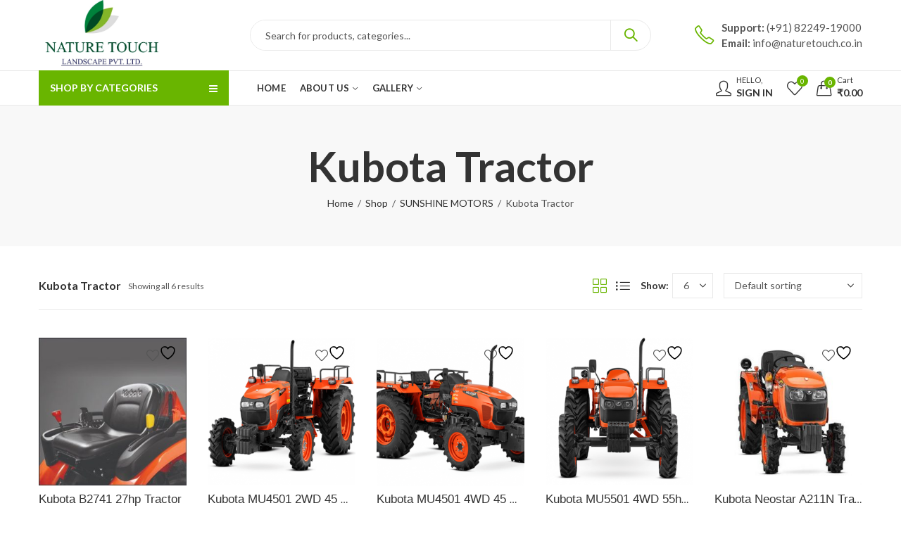

--- FILE ---
content_type: text/html; charset=UTF-8
request_url: https://naturetouch.co.in/product-category/sunshine-motors/kubota-tractor/
body_size: 28897
content:
<!DOCTYPE html>
<html lang="en-US" class="no-js">
<head>
		<meta charset="UTF-8" />
	<meta name="viewport" content="width=device-width, initial-scale=1.0, maximum-scale=1.0, user-scalable=no" />
	<link rel="profile" href="https://gmpg.org/xfn/11" />	
						<script>document.documentElement.className = document.documentElement.className + ' yes-js js_active js'</script>
			<script>(function(html){html.className = html.className.replace(/\bno-js\b/,'js')})(document.documentElement);</script><title>Kubota Tractor &#8211; Nature Touch Landscape Pvt. Ltd.</title>
<meta name='robots' content='max-image-preview:large' />
<link rel='dns-prefetch' href='//fonts.googleapis.com' />
<link rel='preconnect' href='https://fonts.gstatic.com' crossorigin />
<link rel="alternate" type="application/rss+xml" title="Nature Touch Landscape Pvt. Ltd. &raquo; Feed" href="https://naturetouch.co.in/feed/" />
<link rel="alternate" type="application/rss+xml" title="Nature Touch Landscape Pvt. Ltd. &raquo; Comments Feed" href="https://naturetouch.co.in/comments/feed/" />
	
			<meta name="theme-color" content="#2370F4">
		<link rel="alternate" type="application/rss+xml" title="Nature Touch Landscape Pvt. Ltd. &raquo; Kubota Tractor Category Feed" href="https://naturetouch.co.in/product-category/sunshine-motors/kubota-tractor/feed/" />
<style id='wp-img-auto-sizes-contain-inline-css' type='text/css'>
img:is([sizes=auto i],[sizes^="auto," i]){contain-intrinsic-size:3000px 1500px}
/*# sourceURL=wp-img-auto-sizes-contain-inline-css */
</style>
<style id='wp-emoji-styles-inline-css' type='text/css'>

	img.wp-smiley, img.emoji {
		display: inline !important;
		border: none !important;
		box-shadow: none !important;
		height: 1em !important;
		width: 1em !important;
		margin: 0 0.07em !important;
		vertical-align: -0.1em !important;
		background: none !important;
		padding: 0 !important;
	}
/*# sourceURL=wp-emoji-styles-inline-css */
</style>
<link rel='stylesheet' id='wp-block-library-css' href='https://naturetouch.co.in/wp-includes/css/dist/block-library/style.min.css?ver=6.9' type='text/css' media='all' />
<link rel='stylesheet' id='wc-blocks-style-css' href='https://naturetouch.co.in/wp-content/plugins/woocommerce/assets/client/blocks/wc-blocks.css?ver=wc-9.7.2' type='text/css' media='all' />
<style id='global-styles-inline-css' type='text/css'>
:root{--wp--preset--aspect-ratio--square: 1;--wp--preset--aspect-ratio--4-3: 4/3;--wp--preset--aspect-ratio--3-4: 3/4;--wp--preset--aspect-ratio--3-2: 3/2;--wp--preset--aspect-ratio--2-3: 2/3;--wp--preset--aspect-ratio--16-9: 16/9;--wp--preset--aspect-ratio--9-16: 9/16;--wp--preset--color--black: #000000;--wp--preset--color--cyan-bluish-gray: #abb8c3;--wp--preset--color--white: #ffffff;--wp--preset--color--pale-pink: #f78da7;--wp--preset--color--vivid-red: #cf2e2e;--wp--preset--color--luminous-vivid-orange: #ff6900;--wp--preset--color--luminous-vivid-amber: #fcb900;--wp--preset--color--light-green-cyan: #7bdcb5;--wp--preset--color--vivid-green-cyan: #00d084;--wp--preset--color--pale-cyan-blue: #8ed1fc;--wp--preset--color--vivid-cyan-blue: #0693e3;--wp--preset--color--vivid-purple: #9b51e0;--wp--preset--gradient--vivid-cyan-blue-to-vivid-purple: linear-gradient(135deg,rgb(6,147,227) 0%,rgb(155,81,224) 100%);--wp--preset--gradient--light-green-cyan-to-vivid-green-cyan: linear-gradient(135deg,rgb(122,220,180) 0%,rgb(0,208,130) 100%);--wp--preset--gradient--luminous-vivid-amber-to-luminous-vivid-orange: linear-gradient(135deg,rgb(252,185,0) 0%,rgb(255,105,0) 100%);--wp--preset--gradient--luminous-vivid-orange-to-vivid-red: linear-gradient(135deg,rgb(255,105,0) 0%,rgb(207,46,46) 100%);--wp--preset--gradient--very-light-gray-to-cyan-bluish-gray: linear-gradient(135deg,rgb(238,238,238) 0%,rgb(169,184,195) 100%);--wp--preset--gradient--cool-to-warm-spectrum: linear-gradient(135deg,rgb(74,234,220) 0%,rgb(151,120,209) 20%,rgb(207,42,186) 40%,rgb(238,44,130) 60%,rgb(251,105,98) 80%,rgb(254,248,76) 100%);--wp--preset--gradient--blush-light-purple: linear-gradient(135deg,rgb(255,206,236) 0%,rgb(152,150,240) 100%);--wp--preset--gradient--blush-bordeaux: linear-gradient(135deg,rgb(254,205,165) 0%,rgb(254,45,45) 50%,rgb(107,0,62) 100%);--wp--preset--gradient--luminous-dusk: linear-gradient(135deg,rgb(255,203,112) 0%,rgb(199,81,192) 50%,rgb(65,88,208) 100%);--wp--preset--gradient--pale-ocean: linear-gradient(135deg,rgb(255,245,203) 0%,rgb(182,227,212) 50%,rgb(51,167,181) 100%);--wp--preset--gradient--electric-grass: linear-gradient(135deg,rgb(202,248,128) 0%,rgb(113,206,126) 100%);--wp--preset--gradient--midnight: linear-gradient(135deg,rgb(2,3,129) 0%,rgb(40,116,252) 100%);--wp--preset--font-size--small: 13px;--wp--preset--font-size--medium: 20px;--wp--preset--font-size--large: 36px;--wp--preset--font-size--x-large: 42px;--wp--preset--font-family--inter: "Inter", sans-serif;--wp--preset--font-family--cardo: Cardo;--wp--preset--spacing--20: 0.44rem;--wp--preset--spacing--30: 0.67rem;--wp--preset--spacing--40: 1rem;--wp--preset--spacing--50: 1.5rem;--wp--preset--spacing--60: 2.25rem;--wp--preset--spacing--70: 3.38rem;--wp--preset--spacing--80: 5.06rem;--wp--preset--shadow--natural: 6px 6px 9px rgba(0, 0, 0, 0.2);--wp--preset--shadow--deep: 12px 12px 50px rgba(0, 0, 0, 0.4);--wp--preset--shadow--sharp: 6px 6px 0px rgba(0, 0, 0, 0.2);--wp--preset--shadow--outlined: 6px 6px 0px -3px rgb(255, 255, 255), 6px 6px rgb(0, 0, 0);--wp--preset--shadow--crisp: 6px 6px 0px rgb(0, 0, 0);}:where(.is-layout-flex){gap: 0.5em;}:where(.is-layout-grid){gap: 0.5em;}body .is-layout-flex{display: flex;}.is-layout-flex{flex-wrap: wrap;align-items: center;}.is-layout-flex > :is(*, div){margin: 0;}body .is-layout-grid{display: grid;}.is-layout-grid > :is(*, div){margin: 0;}:where(.wp-block-columns.is-layout-flex){gap: 2em;}:where(.wp-block-columns.is-layout-grid){gap: 2em;}:where(.wp-block-post-template.is-layout-flex){gap: 1.25em;}:where(.wp-block-post-template.is-layout-grid){gap: 1.25em;}.has-black-color{color: var(--wp--preset--color--black) !important;}.has-cyan-bluish-gray-color{color: var(--wp--preset--color--cyan-bluish-gray) !important;}.has-white-color{color: var(--wp--preset--color--white) !important;}.has-pale-pink-color{color: var(--wp--preset--color--pale-pink) !important;}.has-vivid-red-color{color: var(--wp--preset--color--vivid-red) !important;}.has-luminous-vivid-orange-color{color: var(--wp--preset--color--luminous-vivid-orange) !important;}.has-luminous-vivid-amber-color{color: var(--wp--preset--color--luminous-vivid-amber) !important;}.has-light-green-cyan-color{color: var(--wp--preset--color--light-green-cyan) !important;}.has-vivid-green-cyan-color{color: var(--wp--preset--color--vivid-green-cyan) !important;}.has-pale-cyan-blue-color{color: var(--wp--preset--color--pale-cyan-blue) !important;}.has-vivid-cyan-blue-color{color: var(--wp--preset--color--vivid-cyan-blue) !important;}.has-vivid-purple-color{color: var(--wp--preset--color--vivid-purple) !important;}.has-black-background-color{background-color: var(--wp--preset--color--black) !important;}.has-cyan-bluish-gray-background-color{background-color: var(--wp--preset--color--cyan-bluish-gray) !important;}.has-white-background-color{background-color: var(--wp--preset--color--white) !important;}.has-pale-pink-background-color{background-color: var(--wp--preset--color--pale-pink) !important;}.has-vivid-red-background-color{background-color: var(--wp--preset--color--vivid-red) !important;}.has-luminous-vivid-orange-background-color{background-color: var(--wp--preset--color--luminous-vivid-orange) !important;}.has-luminous-vivid-amber-background-color{background-color: var(--wp--preset--color--luminous-vivid-amber) !important;}.has-light-green-cyan-background-color{background-color: var(--wp--preset--color--light-green-cyan) !important;}.has-vivid-green-cyan-background-color{background-color: var(--wp--preset--color--vivid-green-cyan) !important;}.has-pale-cyan-blue-background-color{background-color: var(--wp--preset--color--pale-cyan-blue) !important;}.has-vivid-cyan-blue-background-color{background-color: var(--wp--preset--color--vivid-cyan-blue) !important;}.has-vivid-purple-background-color{background-color: var(--wp--preset--color--vivid-purple) !important;}.has-black-border-color{border-color: var(--wp--preset--color--black) !important;}.has-cyan-bluish-gray-border-color{border-color: var(--wp--preset--color--cyan-bluish-gray) !important;}.has-white-border-color{border-color: var(--wp--preset--color--white) !important;}.has-pale-pink-border-color{border-color: var(--wp--preset--color--pale-pink) !important;}.has-vivid-red-border-color{border-color: var(--wp--preset--color--vivid-red) !important;}.has-luminous-vivid-orange-border-color{border-color: var(--wp--preset--color--luminous-vivid-orange) !important;}.has-luminous-vivid-amber-border-color{border-color: var(--wp--preset--color--luminous-vivid-amber) !important;}.has-light-green-cyan-border-color{border-color: var(--wp--preset--color--light-green-cyan) !important;}.has-vivid-green-cyan-border-color{border-color: var(--wp--preset--color--vivid-green-cyan) !important;}.has-pale-cyan-blue-border-color{border-color: var(--wp--preset--color--pale-cyan-blue) !important;}.has-vivid-cyan-blue-border-color{border-color: var(--wp--preset--color--vivid-cyan-blue) !important;}.has-vivid-purple-border-color{border-color: var(--wp--preset--color--vivid-purple) !important;}.has-vivid-cyan-blue-to-vivid-purple-gradient-background{background: var(--wp--preset--gradient--vivid-cyan-blue-to-vivid-purple) !important;}.has-light-green-cyan-to-vivid-green-cyan-gradient-background{background: var(--wp--preset--gradient--light-green-cyan-to-vivid-green-cyan) !important;}.has-luminous-vivid-amber-to-luminous-vivid-orange-gradient-background{background: var(--wp--preset--gradient--luminous-vivid-amber-to-luminous-vivid-orange) !important;}.has-luminous-vivid-orange-to-vivid-red-gradient-background{background: var(--wp--preset--gradient--luminous-vivid-orange-to-vivid-red) !important;}.has-very-light-gray-to-cyan-bluish-gray-gradient-background{background: var(--wp--preset--gradient--very-light-gray-to-cyan-bluish-gray) !important;}.has-cool-to-warm-spectrum-gradient-background{background: var(--wp--preset--gradient--cool-to-warm-spectrum) !important;}.has-blush-light-purple-gradient-background{background: var(--wp--preset--gradient--blush-light-purple) !important;}.has-blush-bordeaux-gradient-background{background: var(--wp--preset--gradient--blush-bordeaux) !important;}.has-luminous-dusk-gradient-background{background: var(--wp--preset--gradient--luminous-dusk) !important;}.has-pale-ocean-gradient-background{background: var(--wp--preset--gradient--pale-ocean) !important;}.has-electric-grass-gradient-background{background: var(--wp--preset--gradient--electric-grass) !important;}.has-midnight-gradient-background{background: var(--wp--preset--gradient--midnight) !important;}.has-small-font-size{font-size: var(--wp--preset--font-size--small) !important;}.has-medium-font-size{font-size: var(--wp--preset--font-size--medium) !important;}.has-large-font-size{font-size: var(--wp--preset--font-size--large) !important;}.has-x-large-font-size{font-size: var(--wp--preset--font-size--x-large) !important;}
/*# sourceURL=global-styles-inline-css */
</style>

<style id='classic-theme-styles-inline-css' type='text/css'>
/*! This file is auto-generated */
.wp-block-button__link{color:#fff;background-color:#32373c;border-radius:9999px;box-shadow:none;text-decoration:none;padding:calc(.667em + 2px) calc(1.333em + 2px);font-size:1.125em}.wp-block-file__button{background:#32373c;color:#fff;text-decoration:none}
/*# sourceURL=/wp-includes/css/classic-themes.min.css */
</style>
<link rel='stylesheet' id='contact-form-7-css' href='https://naturetouch.co.in/wp-content/plugins/contact-form-7/includes/css/styles.css?ver=6.0.5' type='text/css' media='all' />
<link rel='stylesheet' id='kapee-ext-front-css' href='https://naturetouch.co.in/wp-content/plugins/kapee-extensions/assets/css/kapee-front.css?ver=1.1.6' type='text/css' media='all' />
<style id='woocommerce-inline-inline-css' type='text/css'>
.woocommerce form .form-row .required { visibility: visible; }
/*# sourceURL=woocommerce-inline-inline-css */
</style>
<link rel='stylesheet' id='jquery-colorbox-css' href='https://naturetouch.co.in/wp-content/plugins/yith-woocommerce-compare/assets/css/colorbox.css?ver=1.4.21' type='text/css' media='all' />
<link rel='stylesheet' id='jquery-selectBox-css' href='https://naturetouch.co.in/wp-content/plugins/yith-woocommerce-wishlist/assets/css/jquery.selectBox.css?ver=1.2.0' type='text/css' media='all' />
<link rel='stylesheet' id='woocommerce_prettyPhoto_css-css' href='//naturetouch.co.in/wp-content/plugins/woocommerce/assets/css/prettyPhoto.css?ver=3.1.6' type='text/css' media='all' />
<link rel='stylesheet' id='yith-wcwl-main-css' href='https://naturetouch.co.in/wp-content/plugins/yith-woocommerce-wishlist/assets/css/style.css?ver=4.4.0' type='text/css' media='all' />
<style id='yith-wcwl-main-inline-css' type='text/css'>
 :root { --rounded-corners-radius: 16px; --add-to-cart-rounded-corners-radius: 16px; --color-headers-background: #F4F4F4; --feedback-duration: 3s } 
 :root { --rounded-corners-radius: 16px; --add-to-cart-rounded-corners-radius: 16px; --color-headers-background: #F4F4F4; --feedback-duration: 3s } 
/*# sourceURL=yith-wcwl-main-inline-css */
</style>
<link rel='stylesheet' id='brands-styles-css' href='https://naturetouch.co.in/wp-content/plugins/woocommerce/assets/css/brands.css?ver=9.7.2' type='text/css' media='all' />
<link rel="preload" as="style" href="https://fonts.googleapis.com/css?family=Lato:100,300,400,700,900,100italic,300italic,400italic,700italic,900italic&#038;display=swap&#038;ver=1640169952" /><link rel="stylesheet" href="https://fonts.googleapis.com/css?family=Lato:100,300,400,700,900,100italic,300italic,400italic,700italic,900italic&#038;display=swap&#038;ver=1640169952" media="print" onload="this.media='all'"><noscript><link rel="stylesheet" href="https://fonts.googleapis.com/css?family=Lato:100,300,400,700,900,100italic,300italic,400italic,700italic,900italic&#038;display=swap&#038;ver=1640169952" /></noscript><link rel='stylesheet' id='kapee-style-css' href='https://naturetouch.co.in/wp-content/themes/kapee/style.css?ver=6.9' type='text/css' media='all' />
<link rel='stylesheet' id='js_composer_front-css' href='https://naturetouch.co.in/wp-content/plugins/js_composer/assets/css/js_composer.min.css?ver=6.7.0' type='text/css' media='all' />
<link rel='stylesheet' id='kapee-default-fonts-css' href='https://fonts.googleapis.com/css?family=Lato%3A100%2C100i%2C300%2C300i%2C400%2C400i%2C700%2C700i%2C900%2C900i&#038;subset=latin%2Clatin-ext' type='text/css' media='all' />
<link rel='stylesheet' id='bootstrap-css' href='https://naturetouch.co.in/wp-content/themes/kapee/assets/css/third/bootstrap.min.css?ver=4.0.0' type='text/css' media='all' />
<link rel='stylesheet' id='kapee-woocommerce-css' href='https://naturetouch.co.in/wp-content/themes/kapee/assets/css/third/woocommerce.css?ver=3.4.5' type='text/css' media='all' />
<link rel='stylesheet' id='font-awesome-css' href='https://naturetouch.co.in/wp-content/themes/kapee/assets/css/third/font-awesome.min.css?ver=4.7.0' type='text/css' media='all' />
<link rel='stylesheet' id='kapee-fonts-css' href='https://naturetouch.co.in/wp-content/themes/kapee/assets/css/third/kapee-font.css?ver=1.0' type='text/css' media='all' />
<link rel='stylesheet' id='simple-line-css' href='https://naturetouch.co.in/wp-content/themes/kapee/assets/css/third/simple-line-icons.css?ver=6.9' type='text/css' media='all' />
<link rel='stylesheet' id='owl-carousel-css' href='https://naturetouch.co.in/wp-content/themes/kapee/assets/css/third/owl.carousel.min.css?ver=2.3.3' type='text/css' media='all' />
<link rel='stylesheet' id='slick-css' href='https://naturetouch.co.in/wp-content/themes/kapee/assets/css/third/slick.css?ver=1.8.0' type='text/css' media='all' />
<link rel='stylesheet' id='animate-css' href='https://naturetouch.co.in/wp-content/themes/kapee/assets/css/third/animate.min.css?ver=3.7.0' type='text/css' media='all' />
<link rel='stylesheet' id='magnific-popup-css' href='https://naturetouch.co.in/wp-content/themes/kapee/assets/css/third/magnific-popup.css?ver=1.1.0' type='text/css' media='all' />
<link rel='stylesheet' id='kapee-basic-css' href='https://naturetouch.co.in/wp-content/themes/kapee/assets/css/style.css?ver=6.9' type='text/css' media='all' />
<style id='kapee-basic-inline-css' type='text/css'>

				
		/* Input Font */
		text,
		select, 
		textarea,
		number,
		div.nsl-container .nsl-button-default div.nsl-button-label-container{
			font-family: Lato, sans-serif;
		}
		
		/* Placeholder Font */
		::-webkit-input-placeholder {
		   font-family: Lato, sans-serif;
		}
		:-moz-placeholder { /* Firefox 18- */
		  font-family: Lato, sans-serif;
		}
		::-moz-placeholder {  /* Firefox 19+ */
		   font-family: Lato, sans-serif;
		}
		:-ms-input-placeholder {
		   font-family: Lato, sans-serif;
		}
		
		/* 
		* page width
		*/
		.wrapper-boxed .site-wrapper, 
		.site-wrapper .container, 
		.wrapper-boxed .header-sticky{
			max-width:1200px;
		}
		.kapee-site-preloader {
			background-color:#2370f4;
			background-image: url();
		}
		
		/**
		 * Site Logos Width
		 */
		.header-logo .logo,
		.header-logo .logo-light{
			max-width:180px;
		}
		.header-logo .sticky-logo{
			max-width:100px;
		}
		.header-logo .mobile-logo{
			max-width:86px;
		}
		@media (max-width:991px){
			.header-logo .logo,
			.header-logo .logo-light,
			.header-logo .mobile-logo{
				max-width:86px;
			}
		}
		
		/* 
		* Body color Scheme 
		*/
		body{
			color: #555555;
		}		
		
		select option,
		.kapee-ajax-search .search-field, 
		.kapee-ajax-search .product_cat,		
		.close-sidebar:before,
		.products .product-cats a,
		.products:not(.product-style-2) .whishlist-button  a:before,
		.products.list-view .whishlist-button  a:before,
		.products .woocommerce-loop-category__title .product-count,
		.woocommerce div.product .kapee-breadcrumb,
		.woocommerce div.product .kapee-breadcrumb a,
		.product_meta > span span,
		.product_meta > span a,
		.multi-step-checkout .panel-heading,
		.kapee-tabs.tabs-classic .nav-tabs .nav-link,
		.kapee-tour.tour-classic .nav-tabs .nav-link,
		.kapee-accordion[class*="accordion-icon-"] .card-title a:after,
		.woocommerce table.wishlist_table tr td.product-remove a:before,
		.slick-slider button.slick-arrow,
		.owl-carousel .owl-nav button[class*="owl-"],
		.owl-nav-arrow .owl-carousel .owl-nav button[class*="owl-"],
		.owl-nav-arrow .owl-carousel .owl-nav button[class*="owl-"]:hover,
		.kapee-mobile-menu ul.mobile-main-menu li.menu-item-has-children > .menu-toggle{
			color: #555555;
		}
		
		/* Link Colors */
		a,
		label,
		thead th,
		.kapee-dropdown ul.sub-dropdown li a,
		div[class*="wpml-ls-legacy-dropdown"] .wpml-ls-sub-menu a,
		div[class*="wcml-dropdown"] .wcml-cs-submenu li a, 
		.woocommerce-currency-switcher-form .dd-options a.dd-option,
		.header-topbar ul li li a, 
		.header-topbar ul li li a:not([href]):not([tabindex]),
		.header-myaccount .myaccount-items li a,
		.search-results-wrapper .autocomplete-suggestions,
		.trending-search-results,
		.kapee-ajax-search .trending-search-results ul li a, 
		.trending-search-results .recent-search-title,
		.trending-search-results .trending-title,
		.entry-date,
		.format-link .entry-content a,
		.woocommerce .widget_price_filter .price_label span,
		.woocommerce-or-login-with,
		.products-header .product-show span,
		.fancy-rating-summery .rating-avg,
		.rating-histogram .rating-star,
		div.product p.price, 
		div.product span.price,
		.product-buttons a:before,
		.whishlist-button a:before,
		.product-buttons a.compare:before,
		.woocommerce div.summary a.compare,
		.woocommerce div.summary .countdown-box .product-countdown > span span,
		.woocommerce div.summary .price-summary span,
		.woocommerce div.summary .product-offers-list .product-offer-item,
		.woocommerce div.summary .product_meta > span,
		.quantity input[type="button"],
		.woocommerce div.summary-inner > .product-share .share-label,
		.woocommerce div.summary .items-total-price-button .item-price,
		.woocommerce div.summary .items-total-price-button .items-price,
		.woocommerce div.summary .items-total-price-button .total-price,
		.woocommerce-tabs .woocommerce-Tabs-panel--seller ul li span:not(.details),
		.single-product-page > .kapee-bought-together-products .items-total-price-button .item-price,
		.single-product-page > .kapee-bought-together-products .items-total-price-button .items-price,
		.single-product-page > .kapee-bought-together-products .items-total-price-button .total-price ,
		.single-product-page > .woocommerce-tabs .items-total-price-button .item-price,
		.single-product-page > .woocommerce-tabs .items-total-price-button .items-price,
		.single-product-page > .woocommerce-tabs .items-total-price-button .total-price,
		.woocommerce-cart .cart-totals .cart_totals tr th,
		.wcppec-checkout-buttons__separator,
		.multi-step-checkout  .user-info span:last-child,
		.tabs-layout.tabs-normal .nav-tabs .nav-item.show .nav-link, 
		.tabs-layout.tabs-normal .nav-tabs .nav-link.active,
		.kapee-tabs.tabs-classic .nav-tabs .nav-link.active,
		.kapee-tour.tour-classic .nav-tabs .nav-link.active,
		.kapee-accordion.accordion-outline .card-header a,
		.kapee-accordion.accordion-outline .card-header a:after,
		.kapee-accordion.accordion-pills .card-header a,
		.wishlist_table .product-price,
		.mfp-close-btn-in .mfp-close,
		.woocommerce ul.cart_list li span.amount, 
		.woocommerce ul.product_list_widget li span.amount,
		.gallery-caption,
		.kapee-mobile-menu ul.mobile-main-menu li > a{
			color: #333333;
		}
		
		/* Link Hove Colors */
		a:hover,
		.header-topbar .header-col ul li li:hover a,
		.header-myaccount .myaccount-items li:hover a,
		.header-myaccount .myaccount-items li i,
		.kapee-ajax-search  .trending-search-results ul li:hover a,
		.kapee-mobile-menu ul.mobile-main-menu li > a:hover, 
		.kapee-mobile-menu ul.mobile-main-menu li.active > a, 
		.mobile-topbar-wrapper span a:hover,
		.products .product-cats a:hover,
		.woocommerce div.summary a.compare:hover,
		.format-link .entry-content a:hover{
			color: #69b500;
		}
		
		/* Primary Colors */		
		.ajax-search-style-3 .search-submit, 
		.ajax-search-style-4 .search-submit,
		.customer-support::before,
		.kapee-pagination .next, 
		.kapee-pagination .prev,
		.woocommerce-pagination .next,
		.woocommerce-pagination .prev,
		.fancy-square-date .entry-date .date-day,
		.entry-category a,
		.entry-post .post-highlight,
		.read-more-btn, 
		.read-more-btn .more-link,
		.read-more-button-fill .read-more-btn .more-link,
		.post-navigation a:hover .nav-title,
		.nav-archive:hover a,
		.format-link .entry-link:before,
		.format-quote .entry-quote:before,
		.format-quote .entry-quote:after,
		blockquote cite,
		blockquote cite a,
		.comment-reply-link,
		.widget .maxlist-more a,
		.widget_calendar tbody td a,
		.widget_calendar tfoot td a,
		.portfolio-post-loop .categories, 
		.portfolio-post-loop .categories a,
		.woocommerce  form .woocommerce-rememberme-lost_password label,
		.woocommerce  form .woocommerce-rememberme-lost_password a,
		.woocommerce-new-signup .button,
		.products-header .products-view a.active,
		.products .product-wrapper:hover .product-title a,
		.products:not(.product-style-2) .whishlist-button .yith-wcwl-wishlistaddedbrowse a:before,
		.products:not(.product-style-2) .whishlist-button .yith-wcwl-wishlistexistsbrowse a:before,
		.products.list-view .whishlist-button .yith-wcwl-wishlistaddedbrowse a:before,
		.products.list-view .whishlist-button .yith-wcwl-wishlistexistsbrowse a:before,
		.woocommerce div.product .kapee-breadcrumb a:hover,
		.woocommerce div.summary .countdown-box .product-countdown > span,
		.woocommerce div.product div.summary .sold-by a,
		.woocommerce-tabs .woocommerce-Tabs-panel--seller ul li.seller-name span.details a,
		.products .product-category.category-style-1:hover .woocommerce-loop-category__title,
		.woocommerce div.summary .product-term-text,
		.tab-content-wrap .accordion-title.open,
		.tab-content-wrap .accordion-title.open:after,
		table.shop_table td .amount,
		.woocommerce-cart .cart-totals .shipping-calculator-button,
		.woocommerce-MyAccount-navigation li a::before,
		.woocommerce-account .addresses .title .edit,
		.woocommerce-Pagination a.button,
		.woocommerce table.my_account_orders .woocommerce-orders-table__cell-order-number a,
		.woocommerce-checkout .woocommerce-info .showcoupon,
		.multi-step-checkout .panel.completed .panel-title:after,
		.multi-step-checkout .panel-title .step-numner,
		.multi-step-checkout .logged-in-user-info .user-logout,
		.multi-step-checkout .panel-heading .edit-action,
		.kapee-testimonials.image-middle-center .testimonial-description:before,
		.kapee-testimonials.image-middle-center .testimonial-description:after,
		.products-and-categories-box .section-title h3,
		.categories-sub-categories-box .sub-categories-content .show-all-cate a,
		.categories-sub-categories-vertical .show-all-cate a,
		.kapee-hot-deal-products.after-product-price .products .product-countdown > span,
		.kapee-hot-deal-products.after-product-price .products .product-countdown > span > span,
		.kapee-tabs.tabs-outline .nav-tabs .nav-link.active,
		.kapee-tour.tour-outline .nav-tabs .nav-link.active,
		.kapee-accordion.accordion-outline .card-header a:not(.collapsed),
		.kapee-accordion.accordion-outline .card-header a:not(.collapsed):after,
		.kapee-button .btn-style-outline.btn-color-primary,
		.kapee-button .btn-style-link.btn-color-primary,
		.mobile-nav-tabs li.active{
			color: #69B500;
		}

		/* Primary Inverse Colors */
		input[type="checkbox"]::before,
		.minicart-header .minicart-title,
		.minicart-header .close-sidebar:before,
		.header-cart-count, 
		.header-wishlist-count,		
		.header-compare-count,		
		.page-numbers.current,
		.page-links > span.current .page-number,
		.entry-date .date-year,
		.fancy-box2-date .entry-date,
		.post-share .meta-share-links .kapee-social a,
		.read-more-button .read-more-btn .more-link,
		.read-more-button-fill .read-more-btn .more-link:hover,
		.format-link .entry-link a,
		.format-quote .entry-quote,
		.format-quote .entry-quote .quote-author a,
		.widget .tagcloud a:hover,
		.widget .tagcloud a:focus,
		.widget.widget_tag_cloud a:hover,
		.widget.widget_tag_cloud a:focus,		
		.widget_calendar .wp-calendar-table caption,
		.wp_widget_tag_cloud a:hover,
		.wp_widget_tag_cloud a:focus,		
		.kapee-back-to-top,
		.kapee-posts-lists .post-categories a,
		.kapee-recent-posts .post-categories a,
		.widget.widget_layered_nav li.chosen a:after,
		.widget.widget_rating_filter li.chosen a:after,
		.filter-categories a.active,
		.portfolio-post-loop .action-icon a:before,
		.portfolio-style-3 .portfolio-post-loop .entry-content-wrapper .categories, 
		.portfolio-style-3 .portfolio-post-loop .entry-content-wrapper a, 
		.portfolio-style-4 .portfolio-post-loop .entry-content-wrapper .categories, 
		.portfolio-style-4 .portfolio-post-loop .entry-content-wrapper a, 
		.portfolio-style-5 .portfolio-post-loop .entry-content-wrapper .categories, 
		.portfolio-style-5 .portfolio-post-loop .entry-content-wrapper a, 
		.portfolio-style-6 .portfolio-post-loop .entry-content-wrapper .categories, 
		.portfolio-style-6 .portfolio-post-loop .entry-content-wrapper a, 
		.portfolio-style-7 .portfolio-post-loop .entry-content-wrapper .categories, 
		.portfolio-style-7 .portfolio-post-loop .entry-content-wrapper a,
		.customer-login-left,
		.customer-signup-left,
		.customer-login-left h2,
		.customer-signup-left h2,		
		.products.product-style-1.grid-view .product-buttons .whishlist-button  a,
		.products.product-style-1.grid-view .product-buttons .compare-button a, 
		.products.product-style-1.grid-view .product-buttons .quickview-button a,
		.products:not(.product-style-2).grid-view .product-buttons .cart-button a,
		.products.list-view .product-buttons .cart-button a,
		.products .product .product-countdown > span,
		.products .product .product-countdown > span > span,
		.kapee-hot-deal-products .kapee-deal-date,
		.products.product-style-1.grid-view .product-buttons  a:before,
		.products:not(.product-style-1):not(.product-style-2) .cart-button a:before,
		.woocommerce-account .user-info .display-name,
		.multi-step-checkout .panel.active .panel-heading,
		.multi-step-checkout .checkout-next-step a,
		.kapee-team.image-top-with-box .color-scheme-inherit .member-info,
		.kapee-team.image-top-with-box-2 .color-scheme-inherit .member-info,
		.kapee-team.image-top-with-box .color-scheme-inherit .member-info h3,
		.kapee-team.image-top-with-box-2 .color-scheme-inherit .member-info h3,
		.kapee-team .color-scheme-inherit .member-social a,
		.kapee-team.image-middle-swap-box .color-scheme-inherit .flip-front,
		.kapee-team.image-middle-swap-box .color-scheme-inherit .flip-front h3,
		.kapee-team.image-middle-swap-box .color-scheme-inherit .member-info,
		.kapee-team.image-middle-swap-box .color-scheme-inherit .member-info h3,
		.kapee-team.image-bottom-overlay .color-scheme-inherit .member-info
		.kapee-team.image-bottom-overlay .color-scheme-inherit .member-info h3,
		.kapee-tabs.tabs-pills .nav-tabs .nav-link.active,
		.kapee-tour.tour-pills .nav-tabs .nav-link.active,
		.kapee-accordion.accordion-pills .card-header a:not(.collapsed),
		.kapee-accordion.accordion-pills .card-header a:not(.collapsed):after,
		.kapee-social.icons-theme-colour a:hover,
		.owl-carousel .owl-nav button[class*="owl-"]:hover,
		.slick-slider .slick-arrow:hover,		
		.kapee-button .btn-style-outline.btn-color-primary:hover,
		.mobile-menu-header a,
		.mobile-menu-header a:before,
		#yith-wcwl-popup-message,
		.mobile-menu-header a:hover{
			color: #FFFFFF;
		}
		.woocommerce-new-signup .button,
		.kapee-video-player .video-play-btn,
		.mobile-nav-tabs li.active{
			background-color: #FFFFFF;
		}
		
		/* Primary Background Colors */
		input[type="radio"]::before,
		input[type="checkbox"]::before,
		.header-cart-count, 
		.header-wishlist-count,
		.header-compare-count,
		.minicart-header,
		.page-numbers.current,
		.page-links > span.current .page-number,
		.entry-date .date-year,
		.fancy-box2-date .entry-date,
		.entry-meta .meta-share-links,
		.read-more-button .read-more-btn .more-link,
		.read-more-button-fill .read-more-btn .more-link:hover,
		.format-link .entry-link,
		.format-quote .entry-quote,
		.related.posts > h3:after,
		.related.portfolios > h3:after,
		.comment-respond > h3:after, 
		.comments-area > h3:after, 
		.portfolio-entry-summary h3:after,
		.widget-title-bordered-short .widget-title::before,
		.widget-title-bordered-full .widget-title::before,
		.widget .tagcloud a:hover,
		.widget .tagcloud a:focus,
		.widget.widget_tag_cloud a:hover,
		.widget.widget_tag_cloud a:focus,
		.wp_widget_tag_cloud a:hover,
		.wp_widget_tag_cloud a:focus,
		.widget_calendar .wp-calendar-table caption,
		.kapee-back-to-top,
		.kapee-posts-lists .post-categories a,
		.kapee-recent-posts .post-categories a,
		.woocommerce .widget_price_filter .ui-slider .ui-slider-range,
		.woocommerce .widget_price_filter .ui-slider .ui-slider-handle,
		.widget.widget_layered_nav li.chosen a:before,
		.widget.widget_rating_filter li.chosen a:before,
		.filter-categories a.active,		
		.customer-login-left,
		.customer-signup-left,
		.products.product-style-1.grid-view .product-buttons .whishlist-button  a,
		.products.product-style-1.grid-view .product-buttons .compare-button a, 
		.products.product-style-1.grid-view .product-buttons .quickview-button a,
		.products:not(.product-style-2).grid-view .product-buttons .cart-button a,
		.products.list-view .product-buttons .cart-button a,
		.products .product .product-countdown > span,
		.tabs-layout .tabs li:after,
		section.related > h2::after,
		section.upsells > h2::after,
		div.cross-sells > h2::after,
		section.recently-viewed > h2::after,
		.woocommerce-account .kapee-user-profile,
		.multi-step-checkout .panel.active .panel-heading,
		.kapee-countdown.countdown-box .product-countdown > span,
		.kapee-hot-deal-products .kapee-deal-date,
		.kapee-hot-deal-products .progress-bar,
		.tabs-layout.tabs-line .nav-tabs .nav-link::after,
		.kapee-team.image-top-with-box-2 .member-info,
		.kapee-team.image-middle-swap-box .member-info,
		.kapee-team.image-top-with-box .member-info,
		.kapee-team.image-middle-swap-box .flip-front,
		.kapee-team.image-bottom-overlay .member-info,
		.kapee-team.image-bottom-overlay .member-info::before, 
		.kapee-team.image-bottom-overlay .member-info::after,
		.kapee-video-player .video-wrapper:hover .video-play-btn,
		.kapee-tabs.tabs-line .nav-tabs .nav-link::after,
		.kapee-tabs.tabs-pills .nav-tabs .nav-link.active,
		.kapee-tour.tour-line .nav-tabs .nav-link::after,
		.kapee-tour.tour-pills .nav-tabs .nav-link.active,
		.kapee-accordion.accordion-pills .card-header a:not(.collapsed),
		.kapee-social.icons-theme-colour a:hover,
		.owl-carousel .owl-nav button[class*="owl-"]:hover,
		.owl-carousel .owl-dots .owl-dot.active span,
		.slick-slider .slick-arrow:hover,
		.kapee-button .btn-style-flat.btn-color-primary,
		.kapee-button .btn-style-outline.btn-color-primary:hover,
		#yith-wcwl-popup-message,
		.mobile-menu-header,
		.slick-slider .slick-dots li.slick-active button{
			background-color: #69B500;
		}
						
		/* Site Wrapper Background Colors */
		.kapee-dropdown ul.sub-dropdown,
		div[class*="wpml-ls-legacy-dropdown"] .wpml-ls-sub-menu,
		div[class*="wcml-dropdown"] .wcml-cs-submenu,
		.woocommerce-currency-switcher-form .dd-options,
		.header-mini-search .kapee-mini-ajax-search,
		.entry-content-wrapper,
		.myaccount-items,
		.search-results-wrapper .autocomplete-suggestions, 
		.trending-search-results,
		.kapee-search-popup,
		.kapee-login-signup .social-log span,
		.entry-content-wrapper,
		.entry-date,
		.entry-post .post-highlight span:before,
		.woocommerce .widget_price_filter .ui-slider .ui-slider-handle::after,
		.widget.widget_layered_nav li a:before,
		.widget.widget_rating_filter li a:before,
		.widget.kapee_widget_product_sorting li.chosen a:after,
		.widget.kapee_widget_price_filter_list li.chosen a:after,
		.widget.kapee_widget_product_sorting li.chosen a:after,
		.widget.kapee_widget_price_filter_list li.chosen a:after,
		.kapee-login-signup, 
		.kapee-signin-up-popup,
		.kapee-minicart-slide,
		.fancy-rating-summery,
		.product-style-2.grid-view .product-buttons a,
		.products.product-style-4.grid-view div.product:hover .product-info,
		.products.product-style-4.grid-view div.product:hover .product-variations,
		.products.product-style-5.grid-view  .product-buttons-variations,
		.products:not(.product-style-5):not(.list-view)  .product-variations,
		.kapee-quick-view,
		.woocommerce div.product div.images .woocommerce-product-gallery__trigger,
		.woocommerce-product-gallery .product-video-btn a,
		.product-navigation-share .kapee-social,
		.product-navigation .product-info-wrap,
		.woocommerce div.summary .countdown-box .product-countdown > span,
		.woocommerce div.summary .price-summary,
		.woocommerce div.summary .product-term-detail,
		.kapee-product-sizechart,
		.kapee-bought-together-products .kapee-out-of-stock,
		.multi-step-checkout .panel-title.active .step-numner,
		.tabs-layout.tabs-normal .nav-tabs .nav-item.show .nav-link, 
		.tabs-layout.tabs-normal .nav-tabs .nav-link.active,
		.kapee-tabs.tabs-classic .nav-tabs .nav-link.active,
		.kapee-tabs.tabs-classic .nav-tabs + .tab-content,
		.kapee-tour.tour-classic .nav-tabs .nav-link.active,
		.kapee-tour.tour-classic .nav-tabs + .tab-content .tab-pane,
		.slick-slider button.slick-arrow,
		.owl-carousel .owl-nav button[class*="owl-"],
		.kapee-canvas-sidebar,
		.kapee-mobile-menu,
		.kapee-mobile-navbar{
			background-color:#ffffff;
		}
		
		select option{
			background-color:#ffffff;
		}
		
		.header-topbar ul li li:hover a,
		.search-results-wrapper .autocomplete-selected,
		.trending-search-results ul li:hover a,
		.header-myaccount .myaccount-items li:hover a,
		.kapee-navigation ul.sub-menu > li:hover > a,
		.kapee-minicart-slide .mini_cart_item:hover,
		.woocommerce-MyAccount-navigation li.is-active a,
		.woocommerce-MyAccount-navigation li:hover a{
			background-color:#F5FAFF;
		}
		
		.woocommerce .widget_price_filter .price_slider_wrapper .ui-widget-content,
		.owl-carousel .owl-dots .owl-dot span{
			background-color:#e9e9e9;
		}
		
		/* Hex RBG Color*/
		.portfolio-post-loop .post-thumbnail:after{
			background-color: rgba(105,181,0,0.4);
		}
		.portfolio-style-4 .portfolio-post-loop .post-thumbnail:after, 
		.portfolio-style-5 .portfolio-post-loop .post-thumbnail:after, 
		.portfolio-style-6 .portfolio-post-loop .post-thumbnail:after, 
		.portfolio-style-7 .portfolio-post-loop .post-thumbnail:after{
			background-color: rgba(105,181,0,0.7);
		}
		.portfolio-post-loop .action-icon a:hover:before,		
		.portfolio-style-3 .portfolio-post-loop .entry-content-wrapper,
		.portfolio-style-3 .portfolio-post-loop .action-icon a:hover:before{
			background-color: rgba(105,181,0,1);
		}
		
		/* Site Border */
		fieldset,
		input[type="text"],
		input[type="email"],
		input[type="url"],
		input[type="password"],
		input[type="search"],
		input[type="number"],
		input[type="tel"],
		input[type="range"],
		input[type="date"],
		input[type="month"],
		input[type="week"],
		input[type="time"],
		input[type="datetime"],
		input[type="datetime-local"],
		input[type="color"],
		textarea,
		select,
		input[type="checkbox"], 
		input[type="radio"],
		.exclamation-mark:before,
		.question-mark:before,
		.select2-container--default .select2-selection--multiple, 
		.select2-container--default .select2-selection--single,
		tr,
		.kapee-search-popup .kapee-ajax-search .searchform,
		.tag-social-share .single-tags a,
		.widget .tagcloud a,
		.widget.widget_tag_cloud a,
		.wp_widget_tag_cloud a,
		.widget_calendar table, 
		.widget_calendar td,
		.widget_calendar .wp-calendar-nav,
		.widget div[class*="wpml-ls-legacy-dropdown"] a.wpml-ls-item-toggle,
		.widget div[class*="wcml-dropdown"] .wcml-cs-item-toggle, 
		.widget .woocommerce-currency-switcher-form .dd-select .dd-selected,
		.widget.widget_layered_nav li a:before,
		.widget.widget_rating_filter li a:before,
		.products:not(.product-style-1):not(.product-style-2) .product-buttons .compare-button a,
		.products:not(.product-style-1):not(.product-style-2) .product-buttons .quickview-button a,
		.products.list-view .product-buttons .compare-button a,
		.products.list-view .product-buttons .quickview-button a,
		.woocommerce-product-gallery .product-gallery-image,
		.product-gallery-thumbnails .slick-slide,
		.kapee-swatches .swatch-color span,
		.woocommerce div.summary .kapee-bought-together-products,
		.single-product-page > .kapee-bought-together-products,
		.accordion-layout .tab-content-wrap,
		.toggle-layout .tab-content-wrap,
		.woocommerce-MyAccount-navigation ul,
		.products-and-categories-box .section-inner.row,
		.kapee-product-categories-thumbnails.categories-circle .category-image,
		.kapee-product-brands.brand-circle .brand-image,
		.kapee-tabs.tabs-classic .nav-tabs + .tab-content,
		.kapee-tour.tour-classic .nav-tabs .nav-link,
		.kapee-tour.tour-classic .nav-tabs + .tab-content .tab-pane,
		.kapee-accordion.accordion-classic .card,
		#wcfm_products_manage_form_wc_product_kapee_offer_expander .kapee_offer_option,
		#wcfm_products_manage_form_wc_product_kapee_offer_expander .kapee_service_option{
			border-top-width:1px;
			border-bottom-width:1px;
			border-left-width:1px;
			border-right-width:1px;
			border-style:solid;
			border-color:#e9e9e9;
		}
		.kapee-pagination,
		.woocommerce-pagination,
		.post-navigation,
		.comment-list .children,
		.comment-navigation .nex-prev-nav,
		.woocommerce div.summary .price-summary .total-discount,
		.woocommerce div.summary .price-summary .overall-discount,
		.woocommerce div.summary .kapee-bought-together-products .items-total-price-button,
		.single-product-page > .kapee-bought-together-products .items-total-price-button .items-total-price > div:last-child,
		.single-product-page > .woocommerce-tabs .items-total-price-button .items-total-price > div:last-child,
		.woocommerce table.shop_table td,
		.woocommerce-checkout .woocommerce-form-coupon-toggle .woocommerce-info,
		.kapee-accordion.accordion-line .card,
		.kapee-mobile-menu ul.mobile-main-menu > li:first-child{
			border-top-width:1px;
			border-top-style:solid;
			border-top-color:#e9e9e9;
		}
		.single-featured-image-header,
		.kapee-dropdown ul.sub-dropdown li a,
		div[class*="wpml-ls-legacy-dropdown"] .wpml-ls-sub-menu a,
		div[class*="wcml-dropdown"] .wcml-cs-submenu li a, 
		.woocommerce-currency-switcher-form .dd-options a.dd-option,
		.header-myaccount .myaccount-items li a,
		.post-navigation,
		.comment-list > li:not(:last-child),
		.comment-navigation .nex-prev-nav,
		.widget,
		.widget-title-bordered-full .widget-title,
		.widget_rss ul li:not(:last-child),
		.kapee-posts-lists .widget-post-item:not(:last-child),
		.kapee-recent-posts .widget-post-item:not(:last-child),
		.kapee-tab-posts .widget-post-item:not(:last-child),
		.kapee-widget-portfolios-list:not(.style-3) .widget-portfolio-item:not(:last-child),
		.kapee-recent-comments .post-comment:not(:last-child), 
		.kapee-tab-posts .post-comment:not(:last-child),
		.woocommerce ul.cart_list li:not(:last-child), 
		.woocommerce ul.product_list_widget li:not(:last-child),
		.woocommerce-or-login-with:after, 
		.woocommerce-or-login-with:before, 
		.woocommerce-or-login-with:after, 
		.woocommerce-or-login-with:before,
		.kapee-login-signup .social-log:after,
		.kapee-minicart-slide .mini_cart_item,
		.empty-cart-browse-categories .browse-categories-title,
		.products-header,
		.kapee-filter-widgets .kapee-filter-inner,
		.products.list-view div.product:not(.product-category) .product-wrapper,
		.kapee-product-sizechart .sizechart-header h2,
		.tabs-layout .tabs,
		.wishlist_table.mobile > li,
		.woocommerce-cart table.cart,
		.woocommerce-MyAccount-navigation li:not(:last-child) a,
		.woocommerce-checkout .woocommerce-form-coupon-toggle .woocommerce-info,
		.section-heading,
		.tabs-layout.tabs-normal .nav-tabs,
		.products-and-categories-box .section-title,
		.kapee-accordion.accordion-classic .card-header,
		.kapee-accordion.accordion-line .card:last-child,
		.kapee-mobile-menu ul.mobile-main-menu li a,
		.mobile-topbar > *:not(:last-child){
			border-bottom-width:1px;
			border-bottom-style:solid;
			border-bottom-color:#e9e9e9;
		}
		
		.kapee-heading.separator-underline .separator-right{
			border-bottom-color:#69B500;
		} 
			.kapee-ajax-search .search-field,
			.kapee-ajax-search .product_cat,
			.products-and-categories-box .section-categories,
			.products-and-categories-box .section-banner,
			.kapee-tabs.tabs-classic .nav-tabs .nav-link{
				border-right-width:1px;
				border-right-style:solid;
				border-right-color:#e9e9e9;
			}
			.kapee-mobile-menu ul.mobile-main-menu li.menu-item-has-children > .menu-toggle,
			.single-product-page > .kapee-bought-together-products .items-total-price-button,
			.single-product-page .woocommerce-tabs .kapee-bought-together-products .items-total-price-button,
			.kapee-tabs.tabs-classic .nav-tabs .nav-link,
			.widget_calendar .wp-calendar-nav .pad{
				border-left-width:1px;
				border-left-style:solid;
				border-left-color:#e9e9e9;
			}
			.kapee-tour.tour-classic.position-left .nav-tabs .nav-link.active,
			blockquote,
			.wp-block-quote,
			.wp-block-quote[style*="text-align:right"],
			.kapee-video-player .video-play-btn:before{
				border-left-color:#69B500;
			}
			.kapee-video-player .video-wrapper:hover .video-play-btn:before{
				border-left-color:#FFFFFF;
			}
			.kapee-tour.tour-classic.position-right .nav-tabs .nav-link.active{
				border-right-color:#69B500;
			} 
		.kapee-social.icons-theme-colour a,
		.kapee-spinner::before,
		.loading::before,
		.woocommerce .blockUI.blockOverlay::before,
		.widget_shopping_cart .widget_shopping_cart_footer,
		.dokan-report-abuse-button.working::before,
		.kapee-accordion.accordion-outline .card-header a,
		.kapee-vendors-list .store-product{
			border-color:#e9e9e9;
		}
		.kapee-tabs.tabs-classic .nav-tabs .nav-link{
			border-top-color:#e9e9e9;
		}
		.tabs-layout.tabs-normal .nav-tabs .nav-item.show .nav-link, 
		.tabs-layout.tabs-normal .nav-tabs .nav-link.active,
		.woocommerce ul.cart_list li dl, 
		.woocommerce ul.product_list_widget li dl{
			border-left-color:#e9e9e9;
		}
		.tabs-layout.tabs-normal .nav-tabs .nav-item.show .nav-link, 
		.tabs-layout.tabs-normal .nav-tabs .nav-link.active{
			border-right-color:#e9e9e9;
		}		
		.read-more-button-fill .read-more-btn .more-link,
		.tag-social-share .single-tags a:hover,
		.widget .tagcloud a:hover,
		.widget .tagcloud a:focus,
		.widget.widget_tag_cloud a:hover,
		.widget.widget_tag_cloud a:focus,
		.wp_widget_tag_cloud a:hover,
		.wp_widget_tag_cloud a:focus,
		.kapee-swatches .swatch.swatch-selected,
		.product-gallery-thumbnails .slick-slide.flex-active-slide,
		.product-gallery-thumbnails .slick-slide:hover,
		.woocommerce-checkout form.checkout_coupon,
		.tabs-layout.tabs-normal .nav-tabs .nav-item.show .nav-link,
		.kapee-tabs.tabs-outline .nav-tabs .nav-link.active,
		.kapee-tour.tour-outline .nav-tabs .nav-link.active,
		.kapee-accordion.accordion-outline .card-header a:not(.collapsed),
		.kapee-social.icons-theme-colour a:hover,
		.kapee-button .btn-style-outline.btn-color-primary,
		.kapee-button .btn-style-link.btn-color-primary,
		.kapee-hot-deal-products.highlighted-border{
			border-color:#69B500;
		}
		.widget.widget_layered_nav li.chosen a:before,
		.widget.widget_rating_filter li.chosen a:before,		
		.widget_calendar caption, 
		.kapee-element .section-heading h2:after,		
		.woocommerce-account .kapee-user-profile{
			border-top-width:1px;
			border-bottom-width:1px;
			border-left-width:1px;
			border-right-width:1px;
			border-style:solid;
			border-color:#69B500;
		}		
		.entry-meta .meta-share-links:after,
		.kapee-tabs.tabs-classic .nav-tabs .nav-link.active,
		.tabs-layout.tabs-normal .nav-tabs .nav-link.active,
		.kapee-spinner::before,
		.loading::before,
		.woocommerce .blockUI.blockOverlay::before,
		.dokan-report-abuse-button.working::before{
			border-top-color:#69B500;
		}		
		.kapee-arrow:after,
		#add_payment_method #payment div.payment_box::after,
		.woocommerce-cart #payment div.payment_box::after,
		.woocommerce-checkout #payment div.payment_box::after{
			border-bottom-color:#ffffff;
		}
		.entry-date .date-month:after{
			border-top-color:#ffffff;
		}		
		
		/* 
		* Button color Scheme 
		*/
		.button,
		.btn,
		button,
		input[type="button"],
		input[type="submit"],
		.button:not([href]):not([tabindex]),
		.btn:not([href]):not([tabindex]){
			color: #ffffff;
			background-color: #69b500;
		}
		.kapee-button .btn-color-default.btn-style-outline,
		.kapee-button .btn-color-default.btn-style-link{
			color: #69b500;
		}
		.kapee-button .btn-color-default.btn-style-outline,
		.kapee-button .btn-color-default.btn-style-link{
			border-color: #69b500;
		}
		
		
		.button:hover,
		.btn:hover,
		button:hover,
		button:focus,
		input[type="button"]:hover,
		input[type="button"]:focus,
		input[type="submit"]:hover,
		input[type="submit"]:focus,
		.button:not([href]):not([tabindex]):hover,
		.btn:not([href]):not([tabindex]):hover,
		.kapee-button .btn-color-default.btn-style-outline:hover{
			color: #fcfcfc;
			background-color: #69b500;
		}
		.kapee-button .btn-color-default.btn-style-link:hover{
			color: #69b500;
		}
		.kapee-button .btn-color-default.btn-style-outline:hover,
		.kapee-button .btn-color-default.btn-style-link:hover{
			border-color: #69b500;
		}
		
		/* Product Page Cart Button */
		div.summary form.cart .button{
			color: #ffffff;
			background-color: #ff9f00;
		}
		div.summary form.cart .button:hover,
		div.summary form.cart .button:focus{
			color: #fcfcfc;
			background-color: #ff9f00;
		}
		
		/* Buy Now Button */		
		.kapee-quick-buy .kapee_quick_buy_button,
		.kapee-bought-together-products .add-items-to-cart{
			color: #ffffff;
			background-color: #FB641B;
		}
		.kapee-quick-buy .kapee_quick_buy_button:hover,
		.kapee-quick-buy .kapee_quick_buy_button:focus,
		.kapee-bought-together-products .add-items-to-cart:hover,
		.kapee-bought-together-products .add-items-to-cart:focus{
			color: #fcfcfc;
			background-color: #FB641B;
		}
		
		/* Checkout & Palce Order Button */
		.widget_shopping_cart .button.checkout,
		.woocommerce-cart a.checkout-button,
		.woocommerce_checkout_login .checkout-next-step .btn,
		.woocommerce_checkout_login .checkout-next-step.btn,
		.woocommerce-checkout-payment #place_order{
			color: #ffffff;
			background-color: #FB641B;
		}
		.widget_shopping_cart .button.checkout:hover,
		.widget_shopping_cart .button.checkout:focus,
		.woocommerce-cart a.checkout-button:hover,
		.woocommerce-cart a.checkout-button:focus,
		.woocommerce_checkout_login .checkout-next-step .btn:hover,
		.woocommerce_checkout_login .checkout-next-step .btn:focus,
		.woocommerce_checkout_login .checkout-next-step.btn:hover,
		.woocommerce_checkout_login .checkout-next-step.btn:focus,
		.woocommerce-checkout-payment #place_order:hover,
		.woocommerce-checkout-payment #place_order:focus{
			color: #fcfcfc;
			background-color: #FB641B;
		}
		
		
		/* 
		* Input color Scheme 
		*/
		text,
		select, 
		textarea,
		number,
		.kapee-search-popup .searchform, 
		.kapee-search-popup .search-field, 
		.kapee-search-popup .search-categories > select{
			color:#555555;
			background-color:#ffffff;
		}
		.mc4wp-form-fields p:first-child::before{
			color:#555555;
		}
		
		/* Placeholder Colors */
		::-webkit-input-placeholder {
		   color:#555555;
		}
		:-moz-placeholder { /* Firefox 18- */
		  color:#555555;
		}
		::-moz-placeholder {  /* Firefox 19+ */
		   color:#555555;
		}
		:-ms-input-placeholder { 
		   color:#555555;
		}
		
		/* selection Colors */
		::-moz-selection { 
		  color: #FFFFFF;
		  background: #69B500;
		}

		::selection {
		  color: #FFFFFF;
		  background: #69B500;
		}
		
		/* 
		* Topbar color Scheme 
		*/
		.header-topbar{
			color: #FFFFFF;
		}
		.header-topbar a{
			color: #FFFFFF;
		}
		.header-topbar a:hover{
			color: #F1F1F1;
		}
		.header-topbar{
			border-bottom-width:1px;
			border-bottom-style:solid;
			border-bottom-color:#69b500;
		}
			.header-topbar .header-col > *,
			.topbar-navigation ul.menu > li:not(:first-child){
				border-left-width:1px;
				border-left-style:solid;
				border-left-color:#69b500;
			}
			.header-topbar .header-col > *:last-child{
				border-right-width:1px;
				border-right-style:solid;
				border-right-color:#69b500;
			}
		.header-topbar{
			max-height:42px;
		}
		.header-topbar  .header-col > *{
			line-height:40px;
		}
		
		/* 
		* Header color Scheme 
		*/
		.header-main{
			color: #555555;
		}
		.header-main a{
			color: #333333;
		}
		.header-main a:hover{
			color: #69b500;
		}		
		.header-main .kapee-ajax-search .searchform{
			border-top-width:1px;
			border-bottom-width:1px;
			border-left-width:1px;
			border-right-width:1px;
			border-style:solid;
			border-color:#e9e9e9;
		}
		.header-main{
			height:100px;
		}		
		.header-main .search-field, 
		.header-main .search-categories > select{
			color:#555555;
		}
		.header-main .searchform, 
		.header-main .search-field, 
		.header-main .search-categories > select{
			background-color:#ffffff;
		}
		.header-main ::-webkit-input-placeholder {
		   color:#555555;
		}
		.header-main :-moz-placeholder { /* Firefox 18- */
		  color:#555555;
		}
		.header-main ::-moz-placeholder {  /* Firefox 19+ */
		   color:#555555;
		}
		.header-main :-ms-input-placeholder {  
		   color:#555555;
		}
		
		/* 
		* Navigation color Scheme 
		*/
		.header-navigation{
			color: #555555;
		}
		.header-navigation a{
			color: #333333;
		}
		.header-navigation a:hover{
			color: #69b500;
		}		
		.header-navigation .kapee-ajax-search .searchform{
			border-top-width:1px;
			border-bottom-width:1px;
			border-left-width:1px;
			border-right-width:1px;
			border-style:solid;
			border-color:#e9e9e9;
		}
		.header-navigation{
			border-top-width:1px;
			border-top-style:solid;
			border-top-color:#e9e9e9;
		}
		.header-navigation{
			border-bottom-width:1px;
			border-bottom-style:solid;
			border-bottom-color:#e9e9e9;
		}
		.header-navigation,		
		.header-navigation .main-navigation ul.menu > li > a{
			height:50px;
		}
		.header-navigation .categories-menu-title{
			height:50px;
		}
		.header-navigation ::-webkit-input-placeholder {
		   color:#555555;
		}
		.header-navigation :-moz-placeholder { /* Firefox 18- */
		  color:#555555;
		}
		.header-navigation ::-moz-placeholder {  /* Firefox 19+ */
		   color:#555555;
		}
		.header-navigation :-ms-input-placeholder {  
		   color:#555555;
		}
		
		/* 
		* Header Sticky color Scheme 
		*/
		.header-sticky{
			color: #555555;
		}
		.header-sticky a{
			color: #333333;
		}
		.header-sticky a:hover{
			color: #69b500;
		}		
		.header-sticky .kapee-ajax-search .searchform{
			border-top-width:1px;
			border-bottom-width:1px;
			border-left-width:1px;
			border-right-width:1px;
			border-style:solid;
			border-color:#e9e9e9;
		}
		.header-sticky,
		.header-sticky .main-navigation ul.menu > li > a{
			height:56px;
		}
		.header-sticky .categories-menu-title{
			line-height:56px;
		}
		.header-sticky .search-field, 
		.header-main .search-categories > select{
			color:#555555;
		}
		.header-sticky .searchform, 
		.header-sticky .search-field, 
		.header-sticky .search-categories > select{
			background-color:#ffffff;
		}
		.header-sticky ::-webkit-input-placeholder {
		   color:#555555;
		}
		.header-sticky :-moz-placeholder { /* Firefox 18- */
		  color:#555555;
		}
		.header-sticky ::-moz-placeholder {  /* Firefox 19+ */
		   color:#555555;
		}
		.header-sticky :-ms-input-placeholder {  
		   color:#555555;
		}
		
		/* 
		* Menu color Scheme 
		*/
		
		/* Main Menu */
		.main-navigation ul.menu > li > a{
			color: #333333;
		}
		.main-navigation ul.menu > li:hover > a{
			color: #69b500;
		}
		.main-navigation ul.menu > li:hover > a{
			background-color:transparent;
		}		
		
		/* Sticky Header */
		.header-sticky .main-navigation ul.menu > li > a{
			color: #333333;
		}		
		.header-sticky .main-navigation ul.menu > li:hover > a{
			color: #69b500;
		}
		.header-sticky .main-navigation ul.menu > li:hover > a{
			background-color:transparent;
		}
		
		/* Categories menu */
		.categories-menu-title{
			background-color:#69B500;
			color: #ffffff;
		}
		.categories-menu{
			background-color:#ffffff;
		}
		.categories-menu ul.menu > li > a{
			color: #333333;
		}		
		.categories-menu ul.menu > li:hover > a{
			color: #69b500;
		}
		.categories-menu ul.menu > li:hover > a{
			background-color:#F5FAFF;
		}
		.categories-menu{
			border-top-width:1px;
			border-bottom-width:1px;
			border-left-width:1px;
			border-right-width:1px;
			border-style:solid;
			border-color:#e9e9e9;
		}
		.categories-menu ul.menu > li:not(:last-child){
			border-bottom-width:1px;
			border-bottom-style:solid;
			border-bottom-color:#e9e9e9;
		}
		
		/* Menu Popup */
		.site-header ul.menu ul.sub-menu a,
		.kapee-megamenu-wrapper a.nav-link{
			color: #333333;
		}
		.site-header ul.menu ul.sub-menu > li:hover > a,
		.kapee-megamenu-wrapper li.menu-item a:hover{
			color: #69b500;
			background-color:#F5FAFF;
		}
		
		/* 
		* Page Title color Scheme 
		*/
		#page-title{
			padding-top:50px;
			padding-bottom:50px;
		}	
		
		/*
		* Footer color Scheme
		*/
		.footer-main,
		.site-footer .caption{
			color: #f1f1f1;			
		}		
		.site-footer .widget-title{
			color: #ffffff;
		}
		.footer-main a,
		.footer-main label,
		.footer-main thead th{
			color: #ffffff;
		}
		.footer-main a:hover{
			color: #f1f1f1;
		}
		.site-footer text,
		.site-footer select, 
		.site-footer textarea,
		.site-footer number{
			color:#555555;
			background-color:#ffffff;
		}		
		.site-footer .mc4wp-form-fields p:first-child::before{
			color: #555555;
		}
		.site-footer ::-webkit-input-placeholder {
		   color:#555555;
		}
		.site-footer :-moz-placeholder { /* Firefox 18- */
		  color:#555555;
		}
		.site-footer ::-moz-placeholder {  /* Firefox 19+ */
		   color:#555555;
		}
		.site-footer :-ms-input-placeholder {
		   color:#555555;
		}
		
		/*
		* Copyright color Scheme
		*/
		.footer-copyright{
			color: #f1f1f1;
		}
		.footer-copyright a{
			color: #ffffff;
		}
		.footer-copyright a:hover{
			color: #f1f1f1;
		}
		.footer-copyright{
			border-top-width:1px;
			border-top-style:solid;
			border-top-color:#454d5e;
		}
		
		/*
		* Woocommece Color
		*/
			.woocommerce ul.cart_list li .product-title, 
			.woocommerce ul.product_list_widget li .product-title,
			.widget.widget_layered_nav li  .nav-title,
			.products .product-cats,
			.products.grid-view .product-title,
			.kapee-bought-together-products .product-title,
			.products .woocommerce-loop-category__title{
				text-overflow: ellipsis;
				white-space: nowrap;
				overflow: hidden;
			}
		.product-labels span.on-sale{
			background-color:#388E3C;
		}
		.products .product-info .on-sale, 
		div.summary .on-sale,
		.woocommerce div.summary .price-summary .discount span, 
		.woocommerce div.summary .price-summary .delivery span, 
		.woocommerce div.summary .price-summary .overall-discount span,
		.woocommerce div.summary .price-summary .overall-discount{
			color:#388E3C;
		}
		.product-labels span.new{
			background-color:#82B440;
		}
		.product-labels span.featured{
			background-color:#ff9f00;
		}
		.product-labels span.out-of-stock{
			background-color:#ff6161;
		}
		
		/*
		* Newsletter Color
		*/
		.kapee-newsletter-popup input[type="submit"]{
			color:#ffffff;
			background-color:#2370F4;
		}
		.kapee-newsletter-popup input[type="submit"]:hover{
			color:#ffffff;
			background-color:#2370F4;
		}
		
		/*
		* Responsive 
		*/
		@media (max-width:991px){
			.site-header .header-main,
			.site-header .header-navigation,
			.site-header .header-sticky{
				color: #99cc00;
				background-color: #ffffff;
			}
			.ajax-search-style-1 .search-submit, 
			.ajax-search-style-2 .search-submit,
			.ajax-search-style-3 .search-submit, 
			.ajax-search-style-4 .search-submit,
			.header-cart-icon .header-cart-count, 
			.header-wishlist-icon .header-wishlist-count,
			.header-compare-icon .header-compare-count{
				color: #ffffff;
				background-color: #99cc00;
			}
			.header-main a,
			.header-navigation a,
			.header-sticky a{				
				color: #000000;
			}
			.header-main a:hover,
			.header-navigation a:hover,
			.header-sticky a:hover{
				color: #000000;
			}
			.site-header .header-main,
			.site-header .header-navigation,
			.site-header .header-sticky{
				border-color: #ffffff;
			}
			.woocommerce div.summary .price-summary .price-summary-header,
			.woocommerce div.summary .product-term-detail .terms-header,
			.tabs-layout .tab-content-wrap:last-child{
				border-bottom-width:1px;
				border-bottom-style:solid;
				border-bottom-color:#e9e9e9;
			}
			.tabs-layout .tab-content-wrap{
				border-top-width:1px;
				border-top-style:solid;
				border-top-color:#e9e9e9;
			}
			.site-header text,
			.site-header select, 
			.site-header textarea,
			.site-header number,
			.site-header input[type="search"],
			.header-sticky .search-categories > select,
			.site-header .product_cat{
				color:#ffffff;
				background-color:#99cc00;
			}
			
			/* Placeholder Colors */
			.site-header ::-webkit-input-placeholder {
			   color:#ffffff;
			}
			.site-header :-moz-placeholder { /* Firefox 18- */
			  color:#ffffff;
			}
			.site-header ::-moz-placeholder {  /* Firefox 19+ */
			   color:#ffffff;
			}
			.site-header :-ms-input-placeholder { 
			   color:#ffffff;
			}
		}
		@media (max-width:767px){
			.widget-area{
				background-color:#ffffff;
			}
			.single-product-page > .kapee-bought-together-products .items-total-price-button, 
			.single-product-page .woocommerce-tabs .kapee-bought-together-products .items-total-price-button{
				border-top-width:1px;
				border-top-style:solid;
				border-top-color:#e9e9e9;
			}
			.products-and-categories-box .section-categories,
			.woocommerce-cart table.cart tr{
				border-bottom-width:1px;
				border-bottom-style:solid;
				border-bottom-color:#e9e9e9;
			}
			.nav-subtitle{
				color: #333333;
			}
		}		
		@media (max-width:576px){
			.mfp-close-btn-in .mfp-close{
				color: #FFFFFF;
			}
		}
		[data-vc-full-width] {
		width: 100vw;
		left: -2.5vw; 
	}
		
		/* Site container width */		
		@media (min-width: 1270px) {
			
			[data-vc-full-width] {
									left: calc((-100vw - -1200px) / 2);
							}
			
			[data-vc-full-width]:not([data-vc-stretch-content]) {
				padding-left: calc((100vw - 1200px) / 2);
				padding-right: calc((100vw - 1200px) / 2);
			}
		}
		
/*# sourceURL=kapee-basic-inline-css */
</style>
<link rel='stylesheet' id='kapee-child-style-css' href='https://naturetouch.co.in/wp-content/themes/kapee-child/style.css?ver=6.9' type='text/css' media='all' />
<script type="text/template" id="tmpl-variation-template">
	<div class="woocommerce-variation-description">{{{ data.variation.variation_description }}}</div>
	<div class="woocommerce-variation-price">{{{ data.variation.price_html }}}</div>
	<div class="woocommerce-variation-availability">{{{ data.variation.availability_html }}}</div>
</script>
<script type="text/template" id="tmpl-unavailable-variation-template">
	<p role="alert">Sorry, this product is unavailable. Please choose a different combination.</p>
</script>
<script type="text/javascript" src="https://naturetouch.co.in/wp-includes/js/dist/hooks.min.js?ver=dd5603f07f9220ed27f1" id="wp-hooks-js"></script>
<script type="text/javascript" src="https://naturetouch.co.in/wp-includes/js/dist/i18n.min.js?ver=c26c3dc7bed366793375" id="wp-i18n-js"></script>
<script type="text/javascript" id="wp-i18n-js-after">
/* <![CDATA[ */
wp.i18n.setLocaleData( { 'text direction\u0004ltr': [ 'ltr' ] } );
//# sourceURL=wp-i18n-js-after
/* ]]> */
</script>
<script type="text/javascript" src="https://naturetouch.co.in/wp-includes/js/jquery/jquery.min.js?ver=3.7.1" id="jquery-core-js"></script>
<script type="text/javascript" src="https://naturetouch.co.in/wp-includes/js/jquery/jquery-migrate.min.js?ver=3.4.1" id="jquery-migrate-js"></script>
<script type="text/javascript" src="https://naturetouch.co.in/wp-content/plugins/woocommerce/assets/js/jquery-blockui/jquery.blockUI.min.js?ver=2.7.0-wc.9.7.2" id="jquery-blockui-js" data-wp-strategy="defer"></script>
<script type="text/javascript" id="wc-add-to-cart-js-extra">
/* <![CDATA[ */
var wc_add_to_cart_params = {"ajax_url":"/wp-admin/admin-ajax.php","wc_ajax_url":"/?wc-ajax=%%endpoint%%","i18n_view_cart":"View cart","cart_url":"https://naturetouch.co.in/cart/","is_cart":"","cart_redirect_after_add":"no"};
//# sourceURL=wc-add-to-cart-js-extra
/* ]]> */
</script>
<script type="text/javascript" src="https://naturetouch.co.in/wp-content/plugins/woocommerce/assets/js/frontend/add-to-cart.min.js?ver=9.7.2" id="wc-add-to-cart-js" data-wp-strategy="defer"></script>
<script type="text/javascript" src="https://naturetouch.co.in/wp-content/plugins/woocommerce/assets/js/js-cookie/js.cookie.min.js?ver=2.1.4-wc.9.7.2" id="js-cookie-js" defer="defer" data-wp-strategy="defer"></script>
<script type="text/javascript" id="woocommerce-js-extra">
/* <![CDATA[ */
var woocommerce_params = {"ajax_url":"/wp-admin/admin-ajax.php","wc_ajax_url":"/?wc-ajax=%%endpoint%%","i18n_password_show":"Show password","i18n_password_hide":"Hide password"};
//# sourceURL=woocommerce-js-extra
/* ]]> */
</script>
<script type="text/javascript" src="https://naturetouch.co.in/wp-content/plugins/woocommerce/assets/js/frontend/woocommerce.min.js?ver=9.7.2" id="woocommerce-js" defer="defer" data-wp-strategy="defer"></script>
<script type="text/javascript" src="https://naturetouch.co.in/wp-content/plugins/js_composer/assets/js/vendors/woocommerce-add-to-cart.js?ver=6.7.0" id="vc_woocommerce-add-to-cart-js-js"></script>
<script type="text/javascript" src="https://naturetouch.co.in/wp-includes/js/underscore.min.js?ver=1.13.7" id="underscore-js"></script>
<script type="text/javascript" id="wp-util-js-extra">
/* <![CDATA[ */
var _wpUtilSettings = {"ajax":{"url":"/wp-admin/admin-ajax.php"}};
//# sourceURL=wp-util-js-extra
/* ]]> */
</script>
<script type="text/javascript" src="https://naturetouch.co.in/wp-includes/js/wp-util.min.js?ver=6.9" id="wp-util-js"></script>
<script type="text/javascript" id="wc-add-to-cart-variation-js-extra">
/* <![CDATA[ */
var wc_add_to_cart_variation_params = {"wc_ajax_url":"/?wc-ajax=%%endpoint%%","i18n_no_matching_variations_text":"Sorry, no products matched your selection. Please choose a different combination.","i18n_make_a_selection_text":"Please select some product options before adding this product to your cart.","i18n_unavailable_text":"Sorry, this product is unavailable. Please choose a different combination.","i18n_reset_alert_text":"Your selection has been reset. Please select some product options before adding this product to your cart."};
//# sourceURL=wc-add-to-cart-variation-js-extra
/* ]]> */
</script>
<script type="text/javascript" src="https://naturetouch.co.in/wp-content/plugins/woocommerce/assets/js/frontend/add-to-cart-variation.min.js?ver=9.7.2" id="wc-add-to-cart-variation-js" defer="defer" data-wp-strategy="defer"></script>
<script type="text/javascript" id="zxcvbn-async-js-extra">
/* <![CDATA[ */
var _zxcvbnSettings = {"src":"https://naturetouch.co.in/wp-includes/js/zxcvbn.min.js"};
//# sourceURL=zxcvbn-async-js-extra
/* ]]> */
</script>
<script type="text/javascript" src="https://naturetouch.co.in/wp-includes/js/zxcvbn-async.min.js?ver=1.0" id="zxcvbn-async-js"></script>
<script type="text/javascript" id="password-strength-meter-js-extra">
/* <![CDATA[ */
var pwsL10n = {"unknown":"Password strength unknown","short":"Very weak","bad":"Weak","good":"Medium","strong":"Strong","mismatch":"Mismatch"};
//# sourceURL=password-strength-meter-js-extra
/* ]]> */
</script>
<script type="text/javascript" src="https://naturetouch.co.in/wp-admin/js/password-strength-meter.min.js?ver=6.9" id="password-strength-meter-js"></script>
<script type="text/javascript" id="wc-password-strength-meter-js-extra">
/* <![CDATA[ */
var wc_password_strength_meter_params = {"min_password_strength":"3","stop_checkout":"","i18n_password_error":"Please enter a stronger password.","i18n_password_hint":"Hint: The password should be at least twelve characters long. To make it stronger, use upper and lower case letters, numbers, and symbols like ! \" ? $ % ^ & )."};
//# sourceURL=wc-password-strength-meter-js-extra
/* ]]> */
</script>
<script type="text/javascript" src="https://naturetouch.co.in/wp-content/plugins/woocommerce/assets/js/frontend/password-strength-meter.min.js?ver=9.7.2" id="wc-password-strength-meter-js" defer="defer" data-wp-strategy="defer"></script>
<link rel="https://api.w.org/" href="https://naturetouch.co.in/wp-json/" /><link rel="alternate" title="JSON" type="application/json" href="https://naturetouch.co.in/wp-json/wp/v2/product_cat/179" /><link rel="EditURI" type="application/rsd+xml" title="RSD" href="https://naturetouch.co.in/xmlrpc.php?rsd" />
<meta name="generator" content="WordPress 6.9" />
<meta name="generator" content="WooCommerce 9.7.2" />
<meta name="framework" content="Redux 4.3.1" />	<noscript><style>.woocommerce-product-gallery{ opacity: 1 !important; }</style></noscript>
	<meta name="generator" content="Powered by WPBakery Page Builder - drag and drop page builder for WordPress."/>
<meta name="generator" content="Powered by Slider Revolution 6.5.8 - responsive, Mobile-Friendly Slider Plugin for WordPress with comfortable drag and drop interface." />
<style class='wp-fonts-local' type='text/css'>
@font-face{font-family:Inter;font-style:normal;font-weight:300 900;font-display:fallback;src:url('https://naturetouch.co.in/wp-content/plugins/woocommerce/assets/fonts/Inter-VariableFont_slnt,wght.woff2') format('woff2');font-stretch:normal;}
@font-face{font-family:Cardo;font-style:normal;font-weight:400;font-display:fallback;src:url('https://naturetouch.co.in/wp-content/plugins/woocommerce/assets/fonts/cardo_normal_400.woff2') format('woff2');}
</style>
<link rel="icon" href="https://naturetouch.co.in/wp-content/uploads/2021/10/logo1.png" sizes="32x32" />
<link rel="icon" href="https://naturetouch.co.in/wp-content/uploads/2021/10/logo1.png" sizes="192x192" />
<link rel="apple-touch-icon" href="https://naturetouch.co.in/wp-content/uploads/2021/10/logo1.png" />
<meta name="msapplication-TileImage" content="https://naturetouch.co.in/wp-content/uploads/2021/10/logo1.png" />
<script type="text/javascript">function setREVStartSize(e){
			//window.requestAnimationFrame(function() {				 
				window.RSIW = window.RSIW===undefined ? window.innerWidth : window.RSIW;	
				window.RSIH = window.RSIH===undefined ? window.innerHeight : window.RSIH;	
				try {								
					var pw = document.getElementById(e.c).parentNode.offsetWidth,
						newh;
					pw = pw===0 || isNaN(pw) ? window.RSIW : pw;
					e.tabw = e.tabw===undefined ? 0 : parseInt(e.tabw);
					e.thumbw = e.thumbw===undefined ? 0 : parseInt(e.thumbw);
					e.tabh = e.tabh===undefined ? 0 : parseInt(e.tabh);
					e.thumbh = e.thumbh===undefined ? 0 : parseInt(e.thumbh);
					e.tabhide = e.tabhide===undefined ? 0 : parseInt(e.tabhide);
					e.thumbhide = e.thumbhide===undefined ? 0 : parseInt(e.thumbhide);
					e.mh = e.mh===undefined || e.mh=="" || e.mh==="auto" ? 0 : parseInt(e.mh,0);		
					if(e.layout==="fullscreen" || e.l==="fullscreen") 						
						newh = Math.max(e.mh,window.RSIH);					
					else{					
						e.gw = Array.isArray(e.gw) ? e.gw : [e.gw];
						for (var i in e.rl) if (e.gw[i]===undefined || e.gw[i]===0) e.gw[i] = e.gw[i-1];					
						e.gh = e.el===undefined || e.el==="" || (Array.isArray(e.el) && e.el.length==0)? e.gh : e.el;
						e.gh = Array.isArray(e.gh) ? e.gh : [e.gh];
						for (var i in e.rl) if (e.gh[i]===undefined || e.gh[i]===0) e.gh[i] = e.gh[i-1];
											
						var nl = new Array(e.rl.length),
							ix = 0,						
							sl;					
						e.tabw = e.tabhide>=pw ? 0 : e.tabw;
						e.thumbw = e.thumbhide>=pw ? 0 : e.thumbw;
						e.tabh = e.tabhide>=pw ? 0 : e.tabh;
						e.thumbh = e.thumbhide>=pw ? 0 : e.thumbh;					
						for (var i in e.rl) nl[i] = e.rl[i]<window.RSIW ? 0 : e.rl[i];
						sl = nl[0];									
						for (var i in nl) if (sl>nl[i] && nl[i]>0) { sl = nl[i]; ix=i;}															
						var m = pw>(e.gw[ix]+e.tabw+e.thumbw) ? 1 : (pw-(e.tabw+e.thumbw)) / (e.gw[ix]);					
						newh =  (e.gh[ix] * m) + (e.tabh + e.thumbh);
					}
					var el = document.getElementById(e.c);
					if (el!==null && el) el.style.height = newh+"px";					
					el = document.getElementById(e.c+"_wrapper");
					if (el!==null && el) {
						el.style.height = newh+"px";
						el.style.display = "block";
					}
				} catch(e){
					console.log("Failure at Presize of Slider:" + e)
				}					   
			//});
		  };</script>
		<style type="text/css" id="wp-custom-css">
			@media (max-width: 768px) {
    .site-footer{
        display: none;
    }
}
.product-title>a {
	font-family: Arial;
	font-size: 17px!important;
}		</style>
		<style id="kapee_options-dynamic-css" title="dynamic-css" class="redux-options-output">body{font-family:Lato,Arial, Helvetica, sans-serif;font-weight:400;font-style:normal;font-size:14px;font-display:swap;}p{font-family:Lato,Arial, Helvetica, sans-serif;font-weight:400;font-style:normal;font-size:14px;font-display:swap;}h1, .h1{font-family:Lato,Arial, Helvetica, sans-serif;text-transform:inherit;font-weight:700;font-style:normal;color:#333333;font-size:28px;font-display:swap;}h2, .h2{font-family:Lato,Arial, Helvetica, sans-serif;text-transform:inherit;font-weight:700;font-style:normal;color:#333333;font-size:26px;font-display:swap;}h3, .h3{font-family:Lato,Arial, Helvetica, sans-serif;text-transform:inherit;font-weight:700;font-style:normal;color:#333333;font-size:24px;font-display:swap;}h4, .h4{font-family:Lato,Arial, Helvetica, sans-serif;text-transform:inherit;font-weight:700;font-style:normal;color:#333333;font-size:20px;font-display:swap;}h5, .h5{font-family:Lato,Arial, Helvetica, sans-serif;text-transform:inherit;font-weight:700;font-style:normal;color:#333333;font-size:16px;font-display:swap;}h6, .h6{font-family:Lato,Arial, Helvetica, sans-serif;text-transform:inherit;font-weight:700;font-style:normal;color:#333333;font-size:14px;font-display:swap;}.main-navigation ul.menu > li > a{font-family:Lato,Arial, Helvetica, sans-serif;text-transform:uppercase;letter-spacing:.2px;font-weight:700;font-style:normal;font-size:13px;font-display:swap;}.categories-menu ul.menu > li > a{font-family:Lato,Arial, Helvetica, sans-serif;text-transform:inherit;letter-spacing:.2px;font-weight:700;font-style:normal;font-size:14px;font-display:swap;}body{background-color:#ffffff;}.site-wrapper{background-color:#ffffff;}.header-topbar{background-color:#69b500;}.header-main{background-color:#ffffff;}.header-sticky{background-color:#ffffff;}.header-navigation{background-color:#ffffff;}.kapee-navigation ul.menu ul.sub-menu, .kapee-navigation .kapee-megamenu-wrapper{background-color:#ffffff;}#page-title{background-color:#f8f8f8;background-position:center center;background-size:cover;}.site-footer .footer-main{background-color:#172337;}.site-footer .footer-copyright{background-color:#172337;}</style><noscript><style> .wpb_animate_when_almost_visible { opacity: 1; }</style></noscript><link rel='stylesheet' id='rs-plugin-settings-css' href='https://naturetouch.co.in/wp-content/plugins/revslider/public/assets/css/rs6.css?ver=6.5.8' type='text/css' media='all' />
<style id='rs-plugin-settings-inline-css' type='text/css'>
#rs-demo-id {}
/*# sourceURL=rs-plugin-settings-inline-css */
</style>
</head>
<body class="archive tax-product_cat term-kubota-tractor term-179 wp-embed-responsive wp-theme-kapee wp-child-theme-kapee-child theme-kapee woocommerce woocommerce-page woocommerce-no-js kapee-v wrapper-full kapee-skin-light owl-nav-rectangle owl-nav-middle widget-title-bordered-full no-sidebar has-widget-toggle has-widget-menu-toggle has-mobile-bottom-navbar has-mobile-canvas-sidebar has-mobile-product-cart-icon wpb-js-composer js-comp-ver-6.7.0 vc_responsive">

		
	<div id="page" class="site-wrapper">
		
		
<header id="header" class="site-header header-6">
	
		
	
<div class="header-main">
	<div class="container">
		<div class="row">
			<div class="header-col header-col-left col-lg-3 col-xl-3 d-none d-lg-flex d-xl-flex">
					

<div class="header-logo">
	<a href="https://naturetouch.co.in/" rel="home">
		<img class="logo" src="https://naturetouch.co.in/wp-content/uploads/2021/10/LETTER-HEAD-1.jpg" alt="Nature Touch Landscape Pvt. Ltd." />
		<img class="logo-light" src="https://naturetouch.co.in/wp-content/themes/kapee/assets/images/logo-light.png" alt="Nature Touch Landscape Pvt. Ltd." />
		<img class="sticky-logo" src="https://naturetouch.co.in/wp-content/uploads/2021/10/LETTER-HEAD-1.jpg" alt="Nature Touch Landscape Pvt. Ltd." />
		<img class="mobile-logo" src="https://naturetouch.co.in/wp-content/uploads/2021/10/LETTER-HEAD-1.jpg" alt="Nature Touch Landscape Pvt. Ltd." />
	</a>
</div>
			</div>
			<div class="header-col header-col-center col-lg-6 col-xl-6 d-none d-lg-flex d-xl-flex">
					

<div class="kapee-ajax-search ajax-search-style-3 ajax-search-radius">
	<form method="get" class="searchform" action="https://naturetouch.co.in/">
		<input type="search" class="search-field"  name="s" value="" placeholder="Search for products, categories..."/>
		<div class="search-categories">
				</div>
		<button type="submit" class="search-submit">Search</button>
		<input type="hidden" name="post_type" value="product" />			
	</form>
	<div class="search-results-wrapper woocommerce"></div>
	
			<div class="trending-search-results">
					</div>
	</div>
			</div>
			<div class="header-col header-col-right col-lg-3 col-xl-3 d-none d-lg-flex d-xl-flex">
							

	<div class="customer-support">
		<div class="customer-support-wrap">
							<span class="contact-phone"><strong>Support: </strong>(+91) 82249-19000</span>
										<span class="contact-email"><strong>Email: </strong>info@naturetouch.co.in</span>
					</div>
	</div>
			</div>
			
			<!-- Mobile-->
			<div class="header-col header-col-left col-6 d-flex d-lg-none d-xl-none">
				
<div class="mobile-navbar">	
	<a href="#" class="navbar-toggle">
		<span class="navbar-icon"><i class="fa fa-bars"></i></span>
		<span class="navbar-label">Menu</span>
	</a>
</div>
					

<div class="header-logo">
	<a href="https://naturetouch.co.in/" rel="home">
		<img class="logo" src="https://naturetouch.co.in/wp-content/uploads/2021/10/LETTER-HEAD-1.jpg" alt="Nature Touch Landscape Pvt. Ltd." />
		<img class="logo-light" src="https://naturetouch.co.in/wp-content/themes/kapee/assets/images/logo-light.png" alt="Nature Touch Landscape Pvt. Ltd." />
		<img class="sticky-logo" src="https://naturetouch.co.in/wp-content/uploads/2021/10/LETTER-HEAD-1.jpg" alt="Nature Touch Landscape Pvt. Ltd." />
		<img class="mobile-logo" src="https://naturetouch.co.in/wp-content/uploads/2021/10/LETTER-HEAD-1.jpg" alt="Nature Touch Landscape Pvt. Ltd." />
	</a>
</div>
			</div>
			<div class="header-col header-col-right col-6 d-flex d-lg-none d-xl-none">
							

<div class="header-myaccount myaccount-style-1">
	
		
			<a class="customer-signinup" href="https://naturetouch.co.in/my-account/">			<div class="myaccount-wrap">
				<small>Hello,</small>
				<span>Sign In</span>
			</div></a>
	</div>							

<div class="header-wishlist">
	<a href="https://naturetouch.co.in/wishlist/"><span class="header-wishlist-icon"><span class="header-wishlist-count">0</span></span></a>	
</div>
							

<div class="header-cart cart-style-1">
	<a href="https://naturetouch.co.in/cart/">		
						
				<div class="header-cart-icon bag-icon">
					<span class="header-cart-count">0</span>
				</div>
				<div class="cart-wrap">
					<small>Cart</small>
					<span class="header-cart-total"><span class="woocommerce-Price-amount amount"><bdi><span class="woocommerce-Price-currencySymbol">&#8377;</span>0.00</bdi></span></span>
				</div>
						
	</a>
</div>			</div>
			
		</div>
	</div>
</div>
<div class="header-navigation">
	<div class="container">
		<div class="row">
							<div class="header-col header-col-left col-lg-3 col-xl-3 d-none d-lg-flex d-xl-flex">
							
	<div class="categories-menu-wrapper">
		<div class="categories-menu-title">
			<span class="title">Shop By Categories</span>
			<span class="arrow-down-up"></span>
		</div>
		<div class="categories-menu kapee-navigation"><ul id="menu-categories-menu" class="menu"><li id="menu-item-2172" class="menu-item menu-item-type-custom menu-item-object-custom menu-item-has-children menu-item-2172 item-level-0"><a class="nav-link"><span>HUSQVARNA</span></a>
<ul class="sub-menu">
	<li id="menu-item-2183" class="menu-item menu-item-type-taxonomy menu-item-object-product_cat menu-item-2183 item-level-1"><a href="https://naturetouch.co.in/product-category/husqvarna/chainsaws/" class="nav-link"><span>Chainsaws</span></a></li>
	<li id="menu-item-2181" class="menu-item menu-item-type-taxonomy menu-item-object-product_cat menu-item-2181 item-level-1"><a href="https://naturetouch.co.in/product-category/husqvarna/leaf-blower/" class="nav-link"><span>Leaf Blower</span></a></li>
	<li id="menu-item-2180" class="menu-item menu-item-type-taxonomy menu-item-object-product_cat menu-item-2180 item-level-1"><a href="https://naturetouch.co.in/product-category/husqvarna/pole-pruners-saw/" class="nav-link"><span>Pole Pruners &amp; Saw</span></a></li>
	<li id="menu-item-2179" class="menu-item menu-item-type-taxonomy menu-item-object-product_cat menu-item-2179 item-level-1"><a href="https://naturetouch.co.in/product-category/husqvarna/zero-turn-mowers/" class="nav-link"><span>Zero Turn Mowers</span></a></li>
	<li id="menu-item-2178" class="menu-item menu-item-type-taxonomy menu-item-object-product_cat menu-item-2178 item-level-1"><a href="https://naturetouch.co.in/product-category/husqvarna/string-trimmers/" class="nav-link"><span>String Trimmers</span></a></li>
	<li id="menu-item-2184" class="menu-item menu-item-type-taxonomy menu-item-object-product_cat menu-item-2184 item-level-1"><a href="https://naturetouch.co.in/product-category/husqvarna/hedge-trimmers/" class="nav-link"><span>Hedge Trimmers</span></a></li>
	<li id="menu-item-2186" class="menu-item menu-item-type-taxonomy menu-item-object-product_cat menu-item-2186 item-level-1"><a href="https://naturetouch.co.in/product-category/husqvarna/stand-on-mowers/" class="nav-link"><span>Stand On Mowers</span></a></li>
	<li id="menu-item-2189" class="menu-item menu-item-type-taxonomy menu-item-object-product_cat menu-item-2189 item-level-1"><a href="https://naturetouch.co.in/product-category/husqvarna/riding-lawn-mowers/" class="nav-link"><span>Riding Lawn Mowers</span></a></li>
	<li id="menu-item-2185" class="menu-item menu-item-type-taxonomy menu-item-object-product_cat menu-item-2185 item-level-1"><a href="https://naturetouch.co.in/product-category/husqvarna/walk-behind-push-lawn-mowers/" class="nav-link"><span>Walk Behind &amp; Push Lawn Mowers</span></a></li>
	<li id="menu-item-2182" class="menu-item menu-item-type-taxonomy menu-item-object-product_cat menu-item-2182 item-level-1"><a href="https://naturetouch.co.in/product-category/husqvarna/lawn-edgers/" class="nav-link"><span>Lawn Edgers</span></a></li>
	<li id="menu-item-2177" class="menu-item menu-item-type-taxonomy menu-item-object-product_cat menu-item-2177 item-level-1"><a href="https://naturetouch.co.in/product-category/husqvarna/pressure-washers/" class="nav-link"><span>Pressure Washers</span></a></li>
	<li id="menu-item-2176" class="menu-item menu-item-type-taxonomy menu-item-object-product_cat menu-item-2176 item-level-1"><a href="https://naturetouch.co.in/product-category/husqvarna/brush-cutters/" class="nav-link"><span>Brush Cutters</span></a></li>
	<li id="menu-item-2175" class="menu-item menu-item-type-taxonomy menu-item-object-product_cat menu-item-2175 item-level-1"><a href="https://naturetouch.co.in/product-category/husqvarna/forestry-clearing-saws/" class="nav-link"><span>Forestry Clearing Saws</span></a></li>
	<li id="menu-item-2187" class="menu-item menu-item-type-taxonomy menu-item-object-product_cat menu-item-2187 item-level-1"><a href="https://naturetouch.co.in/product-category/husqvarna/power-cuter/" class="nav-link"><span>Power Cuter</span></a></li>
	<li id="menu-item-2188" class="menu-item menu-item-type-taxonomy menu-item-object-product_cat menu-item-2188 item-level-1"><a href="https://naturetouch.co.in/product-category/husqvarna/sprayers/" class="nav-link"><span>Sprayers</span></a></li>
	<li id="menu-item-2174" class="menu-item menu-item-type-taxonomy menu-item-object-product_cat menu-item-2174 item-level-1"><a href="https://naturetouch.co.in/product-category/husqvarna/vacuu-cleaners/" class="nav-link"><span>Vacuu Cleaners</span></a></li>
</ul>
</li>
<li id="menu-item-2193" class="menu-item menu-item-type-custom menu-item-object-custom menu-item-has-children menu-item-2193 item-level-0"><a class="nav-link"><span>NATURE CARE</span></a>
<ul class="sub-menu">
	<li id="menu-item-2195" class="menu-item menu-item-type-custom menu-item-object-custom menu-item-has-children menu-item-2195 item-level-1"><a class="nav-link"><span>PLANT</span></a>
	<ul class="sub-menu">
		<li id="menu-item-2201" class="menu-item menu-item-type-taxonomy menu-item-object-product_cat menu-item-2201 item-level-2"><a href="https://naturetouch.co.in/product-category/nature-care/plant/indoor/" class="nav-link"><span>Indoor</span></a></li>
		<li id="menu-item-2202" class="menu-item menu-item-type-taxonomy menu-item-object-product_cat menu-item-2202 item-level-2"><a href="https://naturetouch.co.in/product-category/nature-care/plant/outdoor/" class="nav-link"><span>Outdoor</span></a></li>
		<li id="menu-item-2203" class="menu-item menu-item-type-taxonomy menu-item-object-product_cat menu-item-2203 item-level-2"><a href="https://naturetouch.co.in/product-category/nature-care/plant/semi-shed/" class="nav-link"><span>Semi shed</span></a></li>
		<li id="menu-item-2204" class="menu-item menu-item-type-taxonomy menu-item-object-product_cat menu-item-2204 item-level-2"><a href="https://naturetouch.co.in/product-category/nature-care/plant/tree/" class="nav-link"><span>Tree</span></a></li>
		<li id="menu-item-2205" class="menu-item menu-item-type-taxonomy menu-item-object-product_cat menu-item-2205 item-level-2"><a href="https://naturetouch.co.in/product-category/nature-care/plant/palm/" class="nav-link"><span>Palm</span></a></li>
		<li id="menu-item-2206" class="menu-item menu-item-type-taxonomy menu-item-object-product_cat menu-item-2206 item-level-2"><a href="https://naturetouch.co.in/product-category/nature-care/plant/fruit/" class="nav-link"><span>Fruit</span></a></li>
		<li id="menu-item-2207" class="menu-item menu-item-type-taxonomy menu-item-object-product_cat menu-item-2207 item-level-2"><a href="https://naturetouch.co.in/product-category/nature-care/plant/cactus-succulent/" class="nav-link"><span>Cactus succulent</span></a></li>
		<li id="menu-item-2208" class="menu-item menu-item-type-taxonomy menu-item-object-product_cat menu-item-2208 item-level-2"><a href="https://naturetouch.co.in/product-category/nature-care/plant/bonsai-topiary/" class="nav-link"><span>Bonsai &amp; topiary</span></a></li>
		<li id="menu-item-2209" class="menu-item menu-item-type-taxonomy menu-item-object-product_cat menu-item-2209 item-level-2"><a href="https://naturetouch.co.in/product-category/nature-care/plant/water-plant-aquatic-plant/" class="nav-link"><span>Water plant &amp; aquatic plant</span></a></li>
	</ul>
</li>
	<li id="menu-item-2196" class="menu-item menu-item-type-custom menu-item-object-custom menu-item-has-children menu-item-2196 item-level-1"><a class="nav-link"><span>POTS</span></a>
	<ul class="sub-menu">
		<li id="menu-item-2211" class="menu-item menu-item-type-taxonomy menu-item-object-product_cat menu-item-2211 item-level-2"><a href="https://naturetouch.co.in/product-category/nature-care/pots/ceramic/" class="nav-link"><span>Ceramic</span></a></li>
		<li id="menu-item-2212" class="menu-item menu-item-type-taxonomy menu-item-object-product_cat menu-item-2212 item-level-2"><a href="https://naturetouch.co.in/product-category/nature-care/pots/plastic/" class="nav-link"><span>Plastic</span></a></li>
		<li id="menu-item-2213" class="menu-item menu-item-type-taxonomy menu-item-object-product_cat menu-item-2213 item-level-2"><a href="https://naturetouch.co.in/product-category/nature-care/pots/fiber/" class="nav-link"><span>Fiber</span></a></li>
		<li id="menu-item-2214" class="menu-item menu-item-type-taxonomy menu-item-object-product_cat menu-item-2214 item-level-2"><a href="https://naturetouch.co.in/product-category/nature-care/pots/frb/" class="nav-link"><span>FRB</span></a></li>
		<li id="menu-item-2215" class="menu-item menu-item-type-taxonomy menu-item-object-product_cat menu-item-2215 item-level-2"><a href="https://naturetouch.co.in/product-category/nature-care/pots/art-angal/" class="nav-link"><span>Art angal</span></a></li>
	</ul>
</li>
	<li id="menu-item-2217" class="menu-item menu-item-type-taxonomy menu-item-object-product_cat menu-item-2217 item-level-1"><a href="https://naturetouch.co.in/product-category/nature-care/watercanes-sprayer-bottel/" class="nav-link"><span>WATERCANES &amp; SPRAYER BOTTEL</span></a></li>
</ul>
</li>
<li id="menu-item-2787" class="menu-item menu-item-type-custom menu-item-object-custom current-menu-ancestor current-menu-parent menu-item-has-children menu-item-2787 item-level-0"><a class="nav-link"><span>SUNSHINE MOTORS</span></a>
<ul class="sub-menu">
	<li id="menu-item-2794" class="menu-item menu-item-type-taxonomy menu-item-object-product_cat current-menu-item menu-item-2794 item-level-1"><a href="https://naturetouch.co.in/product-category/sunshine-motors/kubota-tractor/" class="nav-link"><span>Kubota Tractor</span></a></li>
	<li id="menu-item-2826" class="menu-item menu-item-type-taxonomy menu-item-object-product_cat menu-item-2826 item-level-1"><a href="https://naturetouch.co.in/product-category/sunshine-motors/transplanter-nsp/" class="nav-link"><span>Transplanter NSP</span></a></li>
	<li id="menu-item-2827" class="menu-item menu-item-type-taxonomy menu-item-object-product_cat menu-item-2827 item-level-1"><a href="https://naturetouch.co.in/product-category/sunshine-motors/kubota-pem140di-power-tiller/" class="nav-link"><span>Kubota PEM140DI Power Tiller</span></a></li>
	<li id="menu-item-2828" class="menu-item menu-item-type-taxonomy menu-item-object-product_cat menu-item-2828 item-level-1"><a href="https://naturetouch.co.in/product-category/sunshine-motors/combine-harvester/" class="nav-link"><span>Combine Harvester</span></a></li>
</ul>
</li>
<li id="menu-item-3146" class="menu-item menu-item-type-custom menu-item-object-custom menu-item-has-children menu-item-3146 item-level-0"><a class="nav-link"><span>FALCON GARDEN TOOLS</span></a>
<ul class="sub-menu">
	<li id="menu-item-3148" class="menu-item menu-item-type-custom menu-item-object-custom menu-item-has-children menu-item-3148 item-level-1"><a class="nav-link"><span>PLANT CARE TOOLS</span></a>
	<ul class="sub-menu">
		<li id="menu-item-3257" class="menu-item menu-item-type-taxonomy menu-item-object-product_cat menu-item-3257 item-level-2"><a href="https://naturetouch.co.in/product-category/falcon-garden-tools/plant-care-tools/anvil-secateurs/" class="nav-link"><span>Anvil Secateurs</span></a></li>
		<li id="menu-item-3258" class="menu-item menu-item-type-taxonomy menu-item-object-product_cat menu-item-3258 item-level-2"><a href="https://naturetouch.co.in/product-category/falcon-garden-tools/plant-care-tools/by-pass-secateurs/" class="nav-link"><span>By Pass Secateurs</span></a></li>
		<li id="menu-item-3259" class="menu-item menu-item-type-taxonomy menu-item-object-product_cat menu-item-3259 item-level-2"><a href="https://naturetouch.co.in/product-category/falcon-garden-tools/plant-care-tools/cut-hold-pruners/" class="nav-link"><span>Cut &amp; Hold Pruners</span></a></li>
		<li id="menu-item-3260" class="menu-item menu-item-type-taxonomy menu-item-object-product_cat menu-item-3260 item-level-2"><a href="https://naturetouch.co.in/product-category/falcon-garden-tools/plant-care-tools/lopping-shears/" class="nav-link"><span>Lopping Shears</span></a></li>
		<li id="menu-item-3261" class="menu-item menu-item-type-taxonomy menu-item-object-product_cat menu-item-3261 item-level-2"><a href="https://naturetouch.co.in/product-category/falcon-garden-tools/plant-care-tools/hedge-shears/" class="nav-link"><span>Hedge Shears</span></a></li>
		<li id="menu-item-3262" class="menu-item menu-item-type-taxonomy menu-item-object-product_cat menu-item-3262 item-level-2"><a href="https://naturetouch.co.in/product-category/falcon-garden-tools/plant-care-tools/thinning-shears/" class="nav-link"><span>Thinning Shears</span></a></li>
		<li id="menu-item-3263" class="menu-item menu-item-type-taxonomy menu-item-object-product_cat menu-item-3263 item-level-2"><a href="https://naturetouch.co.in/product-category/falcon-garden-tools/plant-care-tools/long-reach-pruners/" class="nav-link"><span>Long Reach Pruners</span></a></li>
		<li id="menu-item-3264" class="menu-item menu-item-type-taxonomy menu-item-object-product_cat menu-item-3264 item-level-2"><a href="https://naturetouch.co.in/product-category/falcon-garden-tools/plant-care-tools/fruit-pluckers/" class="nav-link"><span>Fruit Pluckers</span></a></li>
	</ul>
</li>
	<li id="menu-item-3150" class="menu-item menu-item-type-custom menu-item-object-custom menu-item-has-children menu-item-3150 item-level-1"><a class="nav-link"><span>OTHERS</span></a>
	<ul class="sub-menu">
		<li id="menu-item-3318" class="menu-item menu-item-type-taxonomy menu-item-object-product_cat menu-item-3318 item-level-2"><a href="https://naturetouch.co.in/product-category/falcon-garden-tools/others/animal-handling-equipments/" class="nav-link"><span>Animal Handling Equipments</span></a></li>
		<li id="menu-item-3315" class="menu-item menu-item-type-taxonomy menu-item-object-product_cat menu-item-3315 item-level-2"><a href="https://naturetouch.co.in/product-category/falcon-garden-tools/others/bonsai-shears/" class="nav-link"><span>Bonsai Shears</span></a></li>
		<li id="menu-item-3316" class="menu-item menu-item-type-taxonomy menu-item-object-product_cat menu-item-3316 item-level-2"><a href="https://naturetouch.co.in/product-category/falcon-garden-tools/others/specific-tools/" class="nav-link"><span>Specific Tools</span></a></li>
		<li id="menu-item-3319" class="menu-item menu-item-type-taxonomy menu-item-object-product_cat menu-item-3319 item-level-2"><a href="https://naturetouch.co.in/product-category/falcon-garden-tools/others/girdlers/" class="nav-link"><span>Girdlers</span></a></li>
		<li id="menu-item-3320" class="menu-item menu-item-type-taxonomy menu-item-object-product_cat menu-item-3320 item-level-2"><a href="https://naturetouch.co.in/product-category/falcon-garden-tools/others/kits/" class="nav-link"><span>Kits</span></a></li>
		<li id="menu-item-3317" class="menu-item menu-item-type-taxonomy menu-item-object-product_cat menu-item-3317 item-level-2"><a href="https://naturetouch.co.in/product-category/falcon-garden-tools/others/accessories/" class="nav-link"><span>Accessories</span></a></li>
	</ul>
</li>
</ul>
</li>
<li id="menu-item-3562" class="menu-item menu-item-type-custom menu-item-object-custom menu-item-3562 item-level-0"><a href="https://naturetouch.co.in/gallery/" class="nav-link"><span>NATURE TOUCH</span></a></li>
</ul></div>	</div>	
				</div>
				<div class="header-col header-col-center col-lg-6 col-xl-6 d-none d-lg-flex d-xl-flex">
					<div class="main-navigation kapee-navigation"><ul id="menu-primary-menu" class="menu"><li id="menu-item-3567" class="menu-item menu-item-type-custom menu-item-object-custom menu-item-home menu-item-3567 item-level-0"><a href="https://naturetouch.co.in/" class="nav-link"><span>Home</span></a></li>
<li id="menu-item-1890" class="menu-item menu-item-type-custom menu-item-object-custom menu-item-has-children menu-item-1890 item-level-0"><a class="nav-link"><span>About Us</span></a>
<ul class="sub-menu">
	<li id="menu-item-1870" class="menu-item menu-item-type-post_type menu-item-object-page menu-item-1870 item-level-1"><a href="https://naturetouch.co.in/company-profile/" class="nav-link"><span>Company Profile</span></a></li>
	<li id="menu-item-1871" class="menu-item menu-item-type-post_type menu-item-object-page menu-item-1871 item-level-1"><a href="https://naturetouch.co.in/our-team/" class="nav-link"><span>Our Team</span></a></li>
	<li id="menu-item-1872" class="menu-item menu-item-type-post_type menu-item-object-page menu-item-1872 item-level-1"><a href="https://naturetouch.co.in/our-client/" class="nav-link"><span>Our Client</span></a></li>
	<li id="menu-item-1876" class="menu-item menu-item-type-post_type menu-item-object-page menu-item-1876 item-level-1"><a href="https://naturetouch.co.in/services/" class="nav-link"><span>Services</span></a></li>
	<li id="menu-item-1884" class="menu-item menu-item-type-post_type menu-item-object-page menu-item-1884 item-level-1"><a href="https://naturetouch.co.in/projects/" class="nav-link"><span>Projects</span></a></li>
</ul>
</li>
<li id="menu-item-1982" class="menu-item menu-item-type-custom menu-item-object-custom menu-item-has-children menu-item-1982 item-level-0"><a class="nav-link"><span>Gallery</span></a>
<ul class="sub-menu">
	<li id="menu-item-1886" class="menu-item menu-item-type-post_type menu-item-object-page menu-item-1886 item-level-1"><a href="https://naturetouch.co.in/video-gallery/" class="nav-link"><span>Video Gallery</span></a></li>
</ul>
</li>
</ul></div>				</div>
				<div class="header-col header-col-right col-lg-3 col-xl-3 d-none d-lg-flex d-xl-flex">
								

<div class="header-myaccount myaccount-style-1">
	
		
			<a class="customer-signinup" href="https://naturetouch.co.in/my-account/">			<div class="myaccount-wrap">
				<small>Hello,</small>
				<span>Sign In</span>
			</div></a>
	</div>								

<div class="header-wishlist">
	<a href="https://naturetouch.co.in/wishlist/"><span class="header-wishlist-icon"><span class="header-wishlist-count">0</span></span></a>	
</div>
								

<div class="header-cart cart-style-1">
	<a href="https://naturetouch.co.in/cart/">		
						
				<div class="header-cart-icon bag-icon">
					<span class="header-cart-count">0</span>
				</div>
				<div class="cart-wrap">
					<small>Cart</small>
					<span class="header-cart-total"><span class="woocommerce-Price-amount amount"><bdi><span class="woocommerce-Price-currencySymbol">&#8377;</span>0.00</bdi></span></span>
				</div>
						
	</a>
</div>				</div>
						
			<!-- Mobile-->
			<div class="header-col header-col-center col-12 d-flex d-lg-none d-xl-none">
					

<div class="kapee-ajax-search ajax-search-style-3 ajax-search-radius">
	<form method="get" class="searchform" action="https://naturetouch.co.in/">
		<input type="search" class="search-field"  name="s" value="" placeholder="Search for products, categories..."/>
		<div class="search-categories">
				</div>
		<button type="submit" class="search-submit">Search</button>
		<input type="hidden" name="post_type" value="product" />			
	</form>
	<div class="search-results-wrapper woocommerce"></div>
	
			<div class="trending-search-results">
					</div>
	</div>
			</div>
		</div>
	</div>
</div>

<div class="header-sticky">
	<div class="container">
		<div class="row">
			<div class="header-col header-col-left col-lg-2 col-xl-2 d-none d-lg-flex d-xl-flex">
					

<div class="header-logo">
	<a href="https://naturetouch.co.in/" rel="home">
		<img class="logo" src="https://naturetouch.co.in/wp-content/uploads/2021/10/LETTER-HEAD-1.jpg" alt="Nature Touch Landscape Pvt. Ltd." />
		<img class="logo-light" src="https://naturetouch.co.in/wp-content/themes/kapee/assets/images/logo-light.png" alt="Nature Touch Landscape Pvt. Ltd." />
		<img class="sticky-logo" src="https://naturetouch.co.in/wp-content/uploads/2021/10/LETTER-HEAD-1.jpg" alt="Nature Touch Landscape Pvt. Ltd." />
		<img class="mobile-logo" src="https://naturetouch.co.in/wp-content/uploads/2021/10/LETTER-HEAD-1.jpg" alt="Nature Touch Landscape Pvt. Ltd." />
	</a>
</div>
			</div>
			<div class="header-col header-col-center col-lg-7 col-xl-7 d-none d-lg-flex d-xl-flex">
				<div class="main-navigation kapee-navigation"><ul id="menu-primary-menu-1" class="menu"><li class="menu-item menu-item-type-custom menu-item-object-custom menu-item-home menu-item-3567 item-level-0"><a href="https://naturetouch.co.in/" class="nav-link"><span>Home</span></a></li>
<li class="menu-item menu-item-type-custom menu-item-object-custom menu-item-has-children menu-item-1890 item-level-0"><a class="nav-link"><span>About Us</span></a>
<ul class="sub-menu">
	<li class="menu-item menu-item-type-post_type menu-item-object-page menu-item-1870 item-level-1"><a href="https://naturetouch.co.in/company-profile/" class="nav-link"><span>Company Profile</span></a></li>
	<li class="menu-item menu-item-type-post_type menu-item-object-page menu-item-1871 item-level-1"><a href="https://naturetouch.co.in/our-team/" class="nav-link"><span>Our Team</span></a></li>
	<li class="menu-item menu-item-type-post_type menu-item-object-page menu-item-1872 item-level-1"><a href="https://naturetouch.co.in/our-client/" class="nav-link"><span>Our Client</span></a></li>
	<li class="menu-item menu-item-type-post_type menu-item-object-page menu-item-1876 item-level-1"><a href="https://naturetouch.co.in/services/" class="nav-link"><span>Services</span></a></li>
	<li class="menu-item menu-item-type-post_type menu-item-object-page menu-item-1884 item-level-1"><a href="https://naturetouch.co.in/projects/" class="nav-link"><span>Projects</span></a></li>
</ul>
</li>
<li class="menu-item menu-item-type-custom menu-item-object-custom menu-item-has-children menu-item-1982 item-level-0"><a class="nav-link"><span>Gallery</span></a>
<ul class="sub-menu">
	<li class="menu-item menu-item-type-post_type menu-item-object-page menu-item-1886 item-level-1"><a href="https://naturetouch.co.in/video-gallery/" class="nav-link"><span>Video Gallery</span></a></li>
</ul>
</li>
</ul></div>			</div>
			<div class="header-col header-col-right col-lg-3 col-xl-3 d-none d-lg-flex d-xl-flex">
							

<div class="header-myaccount myaccount-style-1">
	
		
			<a class="customer-signinup" href="https://naturetouch.co.in/my-account/">			<div class="myaccount-wrap">
				<small>Hello,</small>
				<span>Sign In</span>
			</div></a>
	</div>							

<div class="header-wishlist">
	<a href="https://naturetouch.co.in/wishlist/"><span class="header-wishlist-icon"><span class="header-wishlist-count">0</span></span></a>	
</div>
							

<div class="header-cart cart-style-1">
	<a href="https://naturetouch.co.in/cart/">		
						
				<div class="header-cart-icon bag-icon">
					<span class="header-cart-count">0</span>
				</div>
				<div class="cart-wrap">
					<small>Cart</small>
					<span class="header-cart-total"><span class="woocommerce-Price-amount amount"><bdi><span class="woocommerce-Price-currencySymbol">&#8377;</span>0.00</bdi></span></span>
				</div>
						
	</a>
</div>			</div>
			
			<!-- Mobile -->
			<div class="header-col header-col-left col-2 d-flex d-lg-none d-xl-none">
				
<div class="mobile-navbar">	
	<a href="#" class="navbar-toggle">
		<span class="navbar-icon"><i class="fa fa-bars"></i></span>
		<span class="navbar-label">Menu</span>
	</a>
</div>
			</div>
			<div class="header-col header-col-center col-8 d-flex d-lg-none d-xl-none">
					

<div class="kapee-ajax-search ajax-search-style-3 ajax-search-radius">
	<form method="get" class="searchform" action="https://naturetouch.co.in/">
		<input type="search" class="search-field"  name="s" value="" placeholder="Search for products, categories..."/>
		<div class="search-categories">
				</div>
		<button type="submit" class="search-submit">Search</button>
		<input type="hidden" name="post_type" value="product" />			
	</form>
	<div class="search-results-wrapper woocommerce"></div>
	
			<div class="trending-search-results">
					</div>
	</div>
			</div>
			<div class="header-col header-col-right col-2 d-flex d-lg-none d-xl-none">
							

<div class="header-cart cart-style-1">
	<a href="https://naturetouch.co.in/cart/">		
						
				<div class="header-cart-icon bag-icon">
					<span class="header-cart-count">0</span>
				</div>
				<div class="cart-wrap">
					<small>Cart</small>
					<span class="header-cart-total"><span class="woocommerce-Price-amount amount"><bdi><span class="woocommerce-Price-currencySymbol">&#8377;</span>0.00</bdi></span></span>
				</div>
						
	</a>
</div>			</div>
		</div>
	</div>
</div>	
		
</header><!-- .site-header -->		
		<div id="page-title" class="page-title text-center title-size-default color-scheme-dark" >			
	<div class="container">
		<div class="row">
			<div class="col">
				
<div class="entry-header">
	<h1 class="title">
		Kubota Tractor	</h1>
</div>
<div class="entry-breadcrumbs">
	<nav class="kapee-breadcrumb"><a href="https://naturetouch.co.in/">Home</a><span class="delimiter-sep forward-slash"></span><a href="https://naturetouch.co.in/shop/">Shop</a><span class="delimiter-sep forward-slash"></span><a href="https://naturetouch.co.in/product-category/sunshine-motors/">SUNSHINE MOTORS</a><span class="delimiter-sep forward-slash"></span><span class="last">Kubota Tractor</span></nav></div>				
			</div>
		</div>
	</div>
</div><!-- .page-title -->			
		
		<div id="main-content" class="site-content">
		
						
			<div class="container">
				<div class="row ">
<div id="primary" class="content-area col-md-12"><header class="woocommerce-products-header">
	
	</header>
<div class="woocommerce-notices-wrapper"></div>		<div class="products-header">
			<div class="products-header-left">
						<h5 class="woocommerce-products-header__title page-title">Kubota Tractor</h5>
	<p class="woocommerce-result-count">
	Showing all 6 results</p>
			</div>
			<div class="products-header-right">
						<div class="products-view">
			<a class="grid-view active" data-shopview="grid-view" href="/product-category/sunshine-motors/kubota-tractor/?view=grid-view">Grid View</a>
			<a class="list-view " data-shopview="list-view" href="/product-category/sunshine-motors/kubota-tractor/?view=list-view">List View</a>
		</div>
					<div class="product-show">
				<span>Show:</span>
				<select class="show-number">
					 
						<option value="/product-category/sunshine-motors/kubota-tractor/?per_page=6" >6</option>
					 
						<option value="/product-category/sunshine-motors/kubota-tractor/?per_page=9" >9</option>
					 
						<option value="/product-category/sunshine-motors/kubota-tractor/?per_page=12" >12</option>
					 
						<option value="/product-category/sunshine-motors/kubota-tractor/?per_page=24" >24</option>
					 
						<option value="/product-category/sunshine-motors/kubota-tractor/?per_page=36" >36</option>
					 
						<option value="/product-category/sunshine-motors/kubota-tractor/?per_page=48" >48</option>
									</select>
			</div>
		<form class="woocommerce-ordering" method="get">
		<select
		name="orderby"
		class="orderby"
					aria-label="Shop order"
			>
					<option value="menu_order"  selected='selected'>Default sorting</option>
					<option value="popularity" >Sort by popularity</option>
					<option value="rating" >Sort by average rating</option>
					<option value="date" >Sort by latest</option>
					<option value="price" >Sort by price: low to high</option>
					<option value="price-desc" >Sort by price: high to low</option>
			</select>
	<input type="hidden" name="paged" value="1" />
	</form>
			</div>
		</div>
			<div class="kapee-active-filters">
					</div>
		<div class="products product-style-1 row grid-view products-wrap grid-columns-5  product-cart-icon">

<div class="col-xl-50 col-lg-3 col-md-4 col-sm-6 col-6 product type-product post-2803 status-publish first instock product_cat-kubota-tractor product_cat-sunshine-motors has-post-thumbnail shipping-taxable purchasable product-type-simple">
			<div class="product-wrapper">
			<div class="product-image">
					
		<div class="whishlist-button">
			
<div
	class="yith-wcwl-add-to-wishlist add-to-wishlist-2803 yith-wcwl-add-to-wishlist--link-style wishlist-fragment on-first-load"
	data-fragment-ref="2803"
	data-fragment-options="{&quot;base_url&quot;:&quot;&quot;,&quot;product_id&quot;:2803,&quot;parent_product_id&quot;:0,&quot;product_type&quot;:&quot;simple&quot;,&quot;is_single&quot;:false,&quot;in_default_wishlist&quot;:false,&quot;show_view&quot;:false,&quot;browse_wishlist_text&quot;:&quot;Browse wishlist&quot;,&quot;already_in_wishslist_text&quot;:&quot;The product is already in your wishlist!&quot;,&quot;product_added_text&quot;:&quot;Product added!&quot;,&quot;available_multi_wishlist&quot;:false,&quot;disable_wishlist&quot;:false,&quot;show_count&quot;:false,&quot;ajax_loading&quot;:false,&quot;loop_position&quot;:&quot;after_add_to_cart&quot;,&quot;item&quot;:&quot;add_to_wishlist&quot;}"
>
			
			<!-- ADD TO WISHLIST -->
			
<div class="yith-wcwl-add-button">
		<a
		href="?add_to_wishlist=2803&#038;_wpnonce=08fa832d8a"
		class="add_to_wishlist single_add_to_wishlist"
		data-product-id="2803"
		data-product-type="simple"
		data-original-product-id="0"
		data-title="Add to wishlist"
		rel="nofollow"
	>
		<svg id="yith-wcwl-icon-heart-outline" class="yith-wcwl-icon-svg" fill="none" stroke-width="1.5" stroke="currentColor" viewBox="0 0 24 24" xmlns="http://www.w3.org/2000/svg">
  <path stroke-linecap="round" stroke-linejoin="round" d="M21 8.25c0-2.485-2.099-4.5-4.688-4.5-1.935 0-3.597 1.126-4.312 2.733-.715-1.607-2.377-2.733-4.313-2.733C5.1 3.75 3 5.765 3 8.25c0 7.22 9 12 9 12s9-4.78 9-12Z"></path>
</svg>		<span>Add to wishlist</span>
	</a>
</div>

			<!-- COUNT TEXT -->
			
			</div>
		</div>
		<a href="https://naturetouch.co.in/product/kubota-b2741-27hp-tractor/" class="woocommerce-LoopProduct-link" target="_self"><img width="300" height="300" src="https://naturetouch.co.in/wp-content/uploads/2021/11/kubota-b2741-tractor-27-hp2-300x300.jpg" class="attachment-woocommerce_thumbnail size-woocommerce_thumbnail front-image" alt="" srcset="https://naturetouch.co.in/wp-content/uploads/2021/11/kubota-b2741-tractor-27-hp2-300x300.jpg 300w, https://naturetouch.co.in/wp-content/uploads/2021/11/kubota-b2741-tractor-27-hp2-150x150.jpg 150w, https://naturetouch.co.in/wp-content/uploads/2021/11/kubota-b2741-tractor-27-hp2-100x100.jpg 100w, https://naturetouch.co.in/wp-content/uploads/2021/11/kubota-b2741-tractor-27-hp2.jpg 500w" sizes="(max-width: 300px) 100vw, 300px" /><img width="300" height="300" src="https://naturetouch.co.in/wp-content/uploads/2021/11/kubota-b2741-tractor-27-hp1-300x300.jpg" class="attachment-woocommerce_thumbnail size-woocommerce_thumbnail hover-image" alt="" srcset="https://naturetouch.co.in/wp-content/uploads/2021/11/kubota-b2741-tractor-27-hp1-300x300.jpg 300w, https://naturetouch.co.in/wp-content/uploads/2021/11/kubota-b2741-tractor-27-hp1-150x150.jpg 150w, https://naturetouch.co.in/wp-content/uploads/2021/11/kubota-b2741-tractor-27-hp1-100x100.jpg 100w" sizes="(max-width: 300px) 100vw, 300px" /></a>		 </div>
		 		<div class="product-info">
			<div class="product-title-rating">
	<h3 class="product-title"><a href="https://naturetouch.co.in/product/kubota-b2741-27hp-tractor/" target="_self">Kubota B2741 27hp Tractor</a></h3><div class="woocommerce-product-details__short-description">
	<span>Highlights:</span>
	<div class="short-description">
		<table>
<tbody>
<tr>
<td>Brand</td>
<td>Kubota</td>
</tr>
<tr>
<td>Number Of Cylinders</td>
<td>3 Cylinder</td>
</tr>
<tr>
<td>Model Name/Number</td>
<td>B2741 (NeoStar)</td>
</tr>
<tr>
<td>Engine Power</td>
<td>27hp</td>
</tr>
<tr>
<td>Maximum Torque Speed</td>
<td>81.1 N:M</td>
</tr>
<tr>
<td>Fuel Tank Capacity</td>
<td>23L</td>
</tr>
<tr>
<td>Type</td>
<td>Kubota D1305-E4 and E-TVCS</td>
</tr>
<tr>
<td>Displacement</td>
<td>1,261cc</td>
</tr>
<tr>
<td>Engine Net Power</td>
<td>24.4HP</td>
</tr>
<tr>
<td>PTO Power</td>
<td>14.3 kW (19.17 HP)</td>
</tr>
<tr>
<td>Steering</td>
<td>Integral Power Steering</td>
</tr>
<tr>
<td>Braking System</td>
<td>Oil Immersed Brakes (OIB)</td>
</tr>
<tr>
<td>Hydraulic Control System</td>
<td>Position Control and Super Draft Control</td>
</tr>
<tr>
<td>Overall Length</td>
<td>2,410mm</td>
</tr>
<tr>
<td>Min. Ground Clearance</td>
<td>325mm</td>
</tr>
</tbody>
</table>
	</div>
</div>
		</div>
			<div class="product-price-buttons">
			<div class="product-price">
			
	<span class="price"><span class="woocommerce-Price-amount amount"><bdi><span class="woocommerce-Price-currencySymbol">&#8377;</span>6,770,000.00</bdi></span></span>
		 </div>
		 		<div class="product-buttons-variations">
					
		<div class="product-buttons">
					
		<div class="cart-button">
			<a href="?add-to-cart=2803" aria-describedby="woocommerce_loop_add_to_cart_link_describedby_2803" data-quantity="1" class="button product_type_simple add_to_cart_button ajax_add_to_cart" data-product_id="2803" data-product_sku="" aria-label="Add to cart: &ldquo;Kubota B2741 27hp Tractor&rdquo;" rel="nofollow" data-success_message="&ldquo;Kubota B2741 27hp Tractor&rdquo; has been added to your cart">Add to cart</a>	<span id="woocommerce_loop_add_to_cart_link_describedby_2803" class="screen-reader-text">
			</span>
		 </div>
				
		<div class="whishlist-button">
			
<div
	class="yith-wcwl-add-to-wishlist add-to-wishlist-2803 yith-wcwl-add-to-wishlist--link-style wishlist-fragment on-first-load"
	data-fragment-ref="2803"
	data-fragment-options="{&quot;base_url&quot;:&quot;&quot;,&quot;product_id&quot;:2803,&quot;parent_product_id&quot;:0,&quot;product_type&quot;:&quot;simple&quot;,&quot;is_single&quot;:false,&quot;in_default_wishlist&quot;:false,&quot;show_view&quot;:false,&quot;browse_wishlist_text&quot;:&quot;Browse wishlist&quot;,&quot;already_in_wishslist_text&quot;:&quot;The product is already in your wishlist!&quot;,&quot;product_added_text&quot;:&quot;Product added!&quot;,&quot;available_multi_wishlist&quot;:false,&quot;disable_wishlist&quot;:false,&quot;show_count&quot;:false,&quot;ajax_loading&quot;:false,&quot;loop_position&quot;:&quot;after_add_to_cart&quot;,&quot;item&quot;:&quot;add_to_wishlist&quot;}"
>
			
			<!-- ADD TO WISHLIST -->
			
<div class="yith-wcwl-add-button">
		<a
		href="?add_to_wishlist=2803&#038;_wpnonce=08fa832d8a"
		class="add_to_wishlist single_add_to_wishlist"
		data-product-id="2803"
		data-product-type="simple"
		data-original-product-id="0"
		data-title="Add to wishlist"
		rel="nofollow"
	>
		<svg id="yith-wcwl-icon-heart-outline" class="yith-wcwl-icon-svg" fill="none" stroke-width="1.5" stroke="currentColor" viewBox="0 0 24 24" xmlns="http://www.w3.org/2000/svg">
  <path stroke-linecap="round" stroke-linejoin="round" d="M21 8.25c0-2.485-2.099-4.5-4.688-4.5-1.935 0-3.597 1.126-4.312 2.733-.715-1.607-2.377-2.733-4.313-2.733C5.1 3.75 3 5.765 3 8.25c0 7.22 9 12 9 12s9-4.78 9-12Z"></path>
</svg>		<span>Add to wishlist</span>
	</a>
</div>

			<!-- COUNT TEXT -->
			
			</div>
		</div>
				
		<div class="compare-button">
			<a href="/product-category/sunshine-motors/kubota-tractor/?action=yith-woocompare-add-product&id=2803" class="compare button" data-product_id="2803" rel="nofollow">Compare</a>		</div>
				
		<div class="quickview-button">
			<a class="quickview-btn" href="https://naturetouch.co.in/product/kubota-b2741-27hp-tractor/" data-id="2803">Quick View</a>
		</div>
				 </div>
		 		 </div>
		 		</div>
			</div>
			</div>
	</div>
<div class="col-xl-50 col-lg-3 col-md-4 col-sm-6 col-6 product type-product post-2800 status-publish instock product_cat-kubota-tractor product_cat-sunshine-motors has-post-thumbnail shipping-taxable purchasable product-type-simple">
			<div class="product-wrapper">
			<div class="product-image">
					
		<div class="whishlist-button">
			
<div
	class="yith-wcwl-add-to-wishlist add-to-wishlist-2800 yith-wcwl-add-to-wishlist--link-style wishlist-fragment on-first-load"
	data-fragment-ref="2800"
	data-fragment-options="{&quot;base_url&quot;:&quot;&quot;,&quot;product_id&quot;:2800,&quot;parent_product_id&quot;:0,&quot;product_type&quot;:&quot;simple&quot;,&quot;is_single&quot;:false,&quot;in_default_wishlist&quot;:false,&quot;show_view&quot;:false,&quot;browse_wishlist_text&quot;:&quot;Browse wishlist&quot;,&quot;already_in_wishslist_text&quot;:&quot;The product is already in your wishlist!&quot;,&quot;product_added_text&quot;:&quot;Product added!&quot;,&quot;available_multi_wishlist&quot;:false,&quot;disable_wishlist&quot;:false,&quot;show_count&quot;:false,&quot;ajax_loading&quot;:false,&quot;loop_position&quot;:&quot;after_add_to_cart&quot;,&quot;item&quot;:&quot;add_to_wishlist&quot;}"
>
			
			<!-- ADD TO WISHLIST -->
			
<div class="yith-wcwl-add-button">
		<a
		href="?add_to_wishlist=2800&#038;_wpnonce=08fa832d8a"
		class="add_to_wishlist single_add_to_wishlist"
		data-product-id="2800"
		data-product-type="simple"
		data-original-product-id="0"
		data-title="Add to wishlist"
		rel="nofollow"
	>
		<svg id="yith-wcwl-icon-heart-outline" class="yith-wcwl-icon-svg" fill="none" stroke-width="1.5" stroke="currentColor" viewBox="0 0 24 24" xmlns="http://www.w3.org/2000/svg">
  <path stroke-linecap="round" stroke-linejoin="round" d="M21 8.25c0-2.485-2.099-4.5-4.688-4.5-1.935 0-3.597 1.126-4.312 2.733-.715-1.607-2.377-2.733-4.313-2.733C5.1 3.75 3 5.765 3 8.25c0 7.22 9 12 9 12s9-4.78 9-12Z"></path>
</svg>		<span>Add to wishlist</span>
	</a>
</div>

			<!-- COUNT TEXT -->
			
			</div>
		</div>
		<a href="https://naturetouch.co.in/product/kubota-mu4501-2wd-45-hp-tractor/" class="woocommerce-LoopProduct-link" target="_self"><img width="300" height="300" src="https://naturetouch.co.in/wp-content/uploads/2021/11/V-BNVGHHJHUJ-300x300.png" class="attachment-woocommerce_thumbnail size-woocommerce_thumbnail front-image" alt="" srcset="https://naturetouch.co.in/wp-content/uploads/2021/11/V-BNVGHHJHUJ-300x300.png 300w, https://naturetouch.co.in/wp-content/uploads/2021/11/V-BNVGHHJHUJ-150x150.png 150w, https://naturetouch.co.in/wp-content/uploads/2021/11/V-BNVGHHJHUJ-100x100.png 100w" sizes="(max-width: 300px) 100vw, 300px" /><img width="300" height="300" src="https://naturetouch.co.in/wp-content/uploads/2021/11/656VTBH-300x300.png" class="attachment-woocommerce_thumbnail size-woocommerce_thumbnail hover-image" alt="" srcset="https://naturetouch.co.in/wp-content/uploads/2021/11/656VTBH-300x300.png 300w, https://naturetouch.co.in/wp-content/uploads/2021/11/656VTBH-150x150.png 150w, https://naturetouch.co.in/wp-content/uploads/2021/11/656VTBH-100x100.png 100w" sizes="(max-width: 300px) 100vw, 300px" /></a>		 </div>
		 		<div class="product-info">
			<div class="product-title-rating">
	<h3 class="product-title"><a href="https://naturetouch.co.in/product/kubota-mu4501-2wd-45-hp-tractor/" target="_self">Kubota MU4501 2WD 45 HP Tractor</a></h3><div class="woocommerce-product-details__short-description">
	<span>Highlights:</span>
	<div class="short-description">
		<table>
<tbody>
<tr>
<td>Brand</td>
<td>Kubota</td>
</tr>
<tr>
<td>Number Of Cylinders</td>
<td>4 Cylinder</td>
</tr>
<tr>
<td>Model Name/Number</td>
<td>MU4501(2WD)</td>
</tr>
<tr>
<td>Lifting Capacity</td>
<td>1640 kgf (at lift point)</td>
</tr>
<tr>
<td>Clutch Type</td>
<td>Dual Plate Clutch</td>
</tr>
<tr>
<td>Engine Power</td>
<td>45hp</td>
</tr>
<tr>
<td>Front Tyre Size</td>
<td>6X16/7.5X16</td>
</tr>
<tr>
<td>Rear Tyre Size</td>
<td>13.6 x 28 / 14.9 x 28</td>
</tr>
<tr>
<td>Fuel Tank Capacity</td>
<td>60L</td>
</tr>
<tr>
<td>Total Weight</td>
<td>1,850kg</td>
</tr>
<tr>
<td>Brake Type</td>
<td>Oil Immersed Disc Brakes</td>
</tr>
<tr>
<td>Battery</td>
<td>12V</td>
</tr>
<tr>
<td>Alternator</td>
<td>40 Amp</td>
</tr>
<tr>
<td>Deck Design</td>
<td>Full Flat</td>
</tr>
</tbody>
</table>
	</div>
</div>
		</div>
			<div class="product-price-buttons">
			<div class="product-price">
			
	<span class="price"><span class="woocommerce-Price-amount amount"><bdi><span class="woocommerce-Price-currencySymbol">&#8377;</span>760,000.00</bdi></span></span>
		 </div>
		 		<div class="product-buttons-variations">
					
		<div class="product-buttons">
					
		<div class="cart-button">
			<a href="?add-to-cart=2800" aria-describedby="woocommerce_loop_add_to_cart_link_describedby_2800" data-quantity="1" class="button product_type_simple add_to_cart_button ajax_add_to_cart" data-product_id="2800" data-product_sku="" aria-label="Add to cart: &ldquo;Kubota MU4501 2WD 45 HP Tractor&rdquo;" rel="nofollow" data-success_message="&ldquo;Kubota MU4501 2WD 45 HP Tractor&rdquo; has been added to your cart">Add to cart</a>	<span id="woocommerce_loop_add_to_cart_link_describedby_2800" class="screen-reader-text">
			</span>
		 </div>
				
		<div class="whishlist-button">
			
<div
	class="yith-wcwl-add-to-wishlist add-to-wishlist-2800 yith-wcwl-add-to-wishlist--link-style wishlist-fragment on-first-load"
	data-fragment-ref="2800"
	data-fragment-options="{&quot;base_url&quot;:&quot;&quot;,&quot;product_id&quot;:2800,&quot;parent_product_id&quot;:0,&quot;product_type&quot;:&quot;simple&quot;,&quot;is_single&quot;:false,&quot;in_default_wishlist&quot;:false,&quot;show_view&quot;:false,&quot;browse_wishlist_text&quot;:&quot;Browse wishlist&quot;,&quot;already_in_wishslist_text&quot;:&quot;The product is already in your wishlist!&quot;,&quot;product_added_text&quot;:&quot;Product added!&quot;,&quot;available_multi_wishlist&quot;:false,&quot;disable_wishlist&quot;:false,&quot;show_count&quot;:false,&quot;ajax_loading&quot;:false,&quot;loop_position&quot;:&quot;after_add_to_cart&quot;,&quot;item&quot;:&quot;add_to_wishlist&quot;}"
>
			
			<!-- ADD TO WISHLIST -->
			
<div class="yith-wcwl-add-button">
		<a
		href="?add_to_wishlist=2800&#038;_wpnonce=08fa832d8a"
		class="add_to_wishlist single_add_to_wishlist"
		data-product-id="2800"
		data-product-type="simple"
		data-original-product-id="0"
		data-title="Add to wishlist"
		rel="nofollow"
	>
		<svg id="yith-wcwl-icon-heart-outline" class="yith-wcwl-icon-svg" fill="none" stroke-width="1.5" stroke="currentColor" viewBox="0 0 24 24" xmlns="http://www.w3.org/2000/svg">
  <path stroke-linecap="round" stroke-linejoin="round" d="M21 8.25c0-2.485-2.099-4.5-4.688-4.5-1.935 0-3.597 1.126-4.312 2.733-.715-1.607-2.377-2.733-4.313-2.733C5.1 3.75 3 5.765 3 8.25c0 7.22 9 12 9 12s9-4.78 9-12Z"></path>
</svg>		<span>Add to wishlist</span>
	</a>
</div>

			<!-- COUNT TEXT -->
			
			</div>
		</div>
				
		<div class="compare-button">
			<a href="/product-category/sunshine-motors/kubota-tractor/?action=yith-woocompare-add-product&id=2800" class="compare button" data-product_id="2800" rel="nofollow">Compare</a>		</div>
				
		<div class="quickview-button">
			<a class="quickview-btn" href="https://naturetouch.co.in/product/kubota-mu4501-2wd-45-hp-tractor/" data-id="2800">Quick View</a>
		</div>
				 </div>
		 		 </div>
		 		</div>
			</div>
			</div>
	</div>
<div class="col-xl-50 col-lg-3 col-md-4 col-sm-6 col-6 product type-product post-2782 status-publish instock product_cat-kubota-tractor product_cat-sunshine-motors has-post-thumbnail shipping-taxable purchasable product-type-simple">
			<div class="product-wrapper">
			<div class="product-image">
					
		<div class="whishlist-button">
			
<div
	class="yith-wcwl-add-to-wishlist add-to-wishlist-2782 yith-wcwl-add-to-wishlist--link-style wishlist-fragment on-first-load"
	data-fragment-ref="2782"
	data-fragment-options="{&quot;base_url&quot;:&quot;&quot;,&quot;product_id&quot;:2782,&quot;parent_product_id&quot;:0,&quot;product_type&quot;:&quot;simple&quot;,&quot;is_single&quot;:false,&quot;in_default_wishlist&quot;:false,&quot;show_view&quot;:false,&quot;browse_wishlist_text&quot;:&quot;Browse wishlist&quot;,&quot;already_in_wishslist_text&quot;:&quot;The product is already in your wishlist!&quot;,&quot;product_added_text&quot;:&quot;Product added!&quot;,&quot;available_multi_wishlist&quot;:false,&quot;disable_wishlist&quot;:false,&quot;show_count&quot;:false,&quot;ajax_loading&quot;:false,&quot;loop_position&quot;:&quot;after_add_to_cart&quot;,&quot;item&quot;:&quot;add_to_wishlist&quot;}"
>
			
			<!-- ADD TO WISHLIST -->
			
<div class="yith-wcwl-add-button">
		<a
		href="?add_to_wishlist=2782&#038;_wpnonce=08fa832d8a"
		class="add_to_wishlist single_add_to_wishlist"
		data-product-id="2782"
		data-product-type="simple"
		data-original-product-id="0"
		data-title="Add to wishlist"
		rel="nofollow"
	>
		<svg id="yith-wcwl-icon-heart-outline" class="yith-wcwl-icon-svg" fill="none" stroke-width="1.5" stroke="currentColor" viewBox="0 0 24 24" xmlns="http://www.w3.org/2000/svg">
  <path stroke-linecap="round" stroke-linejoin="round" d="M21 8.25c0-2.485-2.099-4.5-4.688-4.5-1.935 0-3.597 1.126-4.312 2.733-.715-1.607-2.377-2.733-4.313-2.733C5.1 3.75 3 5.765 3 8.25c0 7.22 9 12 9 12s9-4.78 9-12Z"></path>
</svg>		<span>Add to wishlist</span>
	</a>
</div>

			<!-- COUNT TEXT -->
			
			</div>
		</div>
		<a href="https://naturetouch.co.in/product/kubota-mu4501-4wd-45-hp-tractor/" class="woocommerce-LoopProduct-link" target="_self"><img width="300" height="300" src="https://naturetouch.co.in/wp-content/uploads/2021/11/ecerdtrt-300x300.png" class="attachment-woocommerce_thumbnail size-woocommerce_thumbnail front-image" alt="" srcset="https://naturetouch.co.in/wp-content/uploads/2021/11/ecerdtrt-300x300.png 300w, https://naturetouch.co.in/wp-content/uploads/2021/11/ecerdtrt-150x150.png 150w, https://naturetouch.co.in/wp-content/uploads/2021/11/ecerdtrt-100x100.png 100w" sizes="(max-width: 300px) 100vw, 300px" /><img width="300" height="300" src="https://naturetouch.co.in/wp-content/uploads/2021/11/kubota-mu4501-300x300.png" class="attachment-woocommerce_thumbnail size-woocommerce_thumbnail hover-image" alt="" srcset="https://naturetouch.co.in/wp-content/uploads/2021/11/kubota-mu4501-300x300.png 300w, https://naturetouch.co.in/wp-content/uploads/2021/11/kubota-mu4501-150x150.png 150w, https://naturetouch.co.in/wp-content/uploads/2021/11/kubota-mu4501-100x100.png 100w" sizes="(max-width: 300px) 100vw, 300px" /></a>		 </div>
		 		<div class="product-info">
			<div class="product-title-rating">
	<h3 class="product-title"><a href="https://naturetouch.co.in/product/kubota-mu4501-4wd-45-hp-tractor/" target="_self">Kubota MU4501 4WD 45 HP Tractor</a></h3><div class="woocommerce-product-details__short-description">
	<span>Highlights:</span>
	<div class="short-description">
		<table>
<tbody>
<tr>
<td>Brand</td>
<td>Kubota</td>
</tr>
<tr>
<td>Number Of Cylinders</td>
<td>4Cylinder</td>
</tr>
<tr>
<td>Model Name/Number</td>
<td>MU4501(4WD)</td>
</tr>
<tr>
<td>Lifting Capacity</td>
<td>1640 kgf (at lift point)</td>
</tr>
<tr>
<td>Clutch Type</td>
<td>Dual Plate Clutch</td>
</tr>
<tr>
<td>Engine Power</td>
<td>45hp</td>
</tr>
<tr>
<td>Front Tyre Size</td>
<td>8 x 18</td>
</tr>
<tr>
<td>Rear Tyre Size</td>
<td>13.6 x 28</td>
</tr>
<tr>
<td>Fuel Tank Capacity</td>
<td>60L</td>
</tr>
<tr>
<td>Ground Clearance</td>
<td>365mm</td>
</tr>
<tr>
<td>Total Weight</td>
<td>1,970kg</td>
</tr>
<tr>
<td>Steering Type</td>
<td>Power Steering</td>
</tr>
<tr>
<td>Brake Type</td>
<td>Oil Immersed Disc Brakes</td>
</tr>
<tr>
<td>Deck Design</td>
<td>Full Flat</td>
</tr>
<tr>
<td>Turning Radius With Brakes</td>
<td>2.90m</td>
</tr>
<tr>
<td>Overall Width</td>
<td>1,870mm</td>
</tr>
<tr>
<td>Battery</td>
<td>12V</td>
</tr>
</tbody>
</table>
	</div>
</div>
		</div>
			<div class="product-price-buttons">
			<div class="product-price">
			
	<span class="price"><span class="woocommerce-Price-amount amount"><bdi><span class="woocommerce-Price-currencySymbol">&#8377;</span>890,000.00</bdi></span></span>
		 </div>
		 		<div class="product-buttons-variations">
					
		<div class="product-buttons">
					
		<div class="cart-button">
			<a href="?add-to-cart=2782" aria-describedby="woocommerce_loop_add_to_cart_link_describedby_2782" data-quantity="1" class="button product_type_simple add_to_cart_button ajax_add_to_cart" data-product_id="2782" data-product_sku="" aria-label="Add to cart: &ldquo;Kubota MU4501 4WD 45 HP Tractor&rdquo;" rel="nofollow" data-success_message="&ldquo;Kubota MU4501 4WD 45 HP Tractor&rdquo; has been added to your cart">Add to cart</a>	<span id="woocommerce_loop_add_to_cart_link_describedby_2782" class="screen-reader-text">
			</span>
		 </div>
				
		<div class="whishlist-button">
			
<div
	class="yith-wcwl-add-to-wishlist add-to-wishlist-2782 yith-wcwl-add-to-wishlist--link-style wishlist-fragment on-first-load"
	data-fragment-ref="2782"
	data-fragment-options="{&quot;base_url&quot;:&quot;&quot;,&quot;product_id&quot;:2782,&quot;parent_product_id&quot;:0,&quot;product_type&quot;:&quot;simple&quot;,&quot;is_single&quot;:false,&quot;in_default_wishlist&quot;:false,&quot;show_view&quot;:false,&quot;browse_wishlist_text&quot;:&quot;Browse wishlist&quot;,&quot;already_in_wishslist_text&quot;:&quot;The product is already in your wishlist!&quot;,&quot;product_added_text&quot;:&quot;Product added!&quot;,&quot;available_multi_wishlist&quot;:false,&quot;disable_wishlist&quot;:false,&quot;show_count&quot;:false,&quot;ajax_loading&quot;:false,&quot;loop_position&quot;:&quot;after_add_to_cart&quot;,&quot;item&quot;:&quot;add_to_wishlist&quot;}"
>
			
			<!-- ADD TO WISHLIST -->
			
<div class="yith-wcwl-add-button">
		<a
		href="?add_to_wishlist=2782&#038;_wpnonce=08fa832d8a"
		class="add_to_wishlist single_add_to_wishlist"
		data-product-id="2782"
		data-product-type="simple"
		data-original-product-id="0"
		data-title="Add to wishlist"
		rel="nofollow"
	>
		<svg id="yith-wcwl-icon-heart-outline" class="yith-wcwl-icon-svg" fill="none" stroke-width="1.5" stroke="currentColor" viewBox="0 0 24 24" xmlns="http://www.w3.org/2000/svg">
  <path stroke-linecap="round" stroke-linejoin="round" d="M21 8.25c0-2.485-2.099-4.5-4.688-4.5-1.935 0-3.597 1.126-4.312 2.733-.715-1.607-2.377-2.733-4.313-2.733C5.1 3.75 3 5.765 3 8.25c0 7.22 9 12 9 12s9-4.78 9-12Z"></path>
</svg>		<span>Add to wishlist</span>
	</a>
</div>

			<!-- COUNT TEXT -->
			
			</div>
		</div>
				
		<div class="compare-button">
			<a href="/product-category/sunshine-motors/kubota-tractor/?action=yith-woocompare-add-product&id=2782" class="compare button" data-product_id="2782" rel="nofollow">Compare</a>		</div>
				
		<div class="quickview-button">
			<a class="quickview-btn" href="https://naturetouch.co.in/product/kubota-mu4501-4wd-45-hp-tractor/" data-id="2782">Quick View</a>
		</div>
				 </div>
		 		 </div>
		 		</div>
			</div>
			</div>
	</div>
<div class="col-xl-50 col-lg-3 col-md-4 col-sm-6 col-6 product type-product post-2795 status-publish last instock product_cat-kubota-tractor product_cat-sunshine-motors has-post-thumbnail shipping-taxable purchasable product-type-simple">
			<div class="product-wrapper">
			<div class="product-image">
					
		<div class="whishlist-button">
			
<div
	class="yith-wcwl-add-to-wishlist add-to-wishlist-2795 yith-wcwl-add-to-wishlist--link-style wishlist-fragment on-first-load"
	data-fragment-ref="2795"
	data-fragment-options="{&quot;base_url&quot;:&quot;&quot;,&quot;product_id&quot;:2795,&quot;parent_product_id&quot;:0,&quot;product_type&quot;:&quot;simple&quot;,&quot;is_single&quot;:false,&quot;in_default_wishlist&quot;:false,&quot;show_view&quot;:false,&quot;browse_wishlist_text&quot;:&quot;Browse wishlist&quot;,&quot;already_in_wishslist_text&quot;:&quot;The product is already in your wishlist!&quot;,&quot;product_added_text&quot;:&quot;Product added!&quot;,&quot;available_multi_wishlist&quot;:false,&quot;disable_wishlist&quot;:false,&quot;show_count&quot;:false,&quot;ajax_loading&quot;:false,&quot;loop_position&quot;:&quot;after_add_to_cart&quot;,&quot;item&quot;:&quot;add_to_wishlist&quot;}"
>
			
			<!-- ADD TO WISHLIST -->
			
<div class="yith-wcwl-add-button">
		<a
		href="?add_to_wishlist=2795&#038;_wpnonce=08fa832d8a"
		class="add_to_wishlist single_add_to_wishlist"
		data-product-id="2795"
		data-product-type="simple"
		data-original-product-id="0"
		data-title="Add to wishlist"
		rel="nofollow"
	>
		<svg id="yith-wcwl-icon-heart-outline" class="yith-wcwl-icon-svg" fill="none" stroke-width="1.5" stroke="currentColor" viewBox="0 0 24 24" xmlns="http://www.w3.org/2000/svg">
  <path stroke-linecap="round" stroke-linejoin="round" d="M21 8.25c0-2.485-2.099-4.5-4.688-4.5-1.935 0-3.597 1.126-4.312 2.733-.715-1.607-2.377-2.733-4.313-2.733C5.1 3.75 3 5.765 3 8.25c0 7.22 9 12 9 12s9-4.78 9-12Z"></path>
</svg>		<span>Add to wishlist</span>
	</a>
</div>

			<!-- COUNT TEXT -->
			
			</div>
		</div>
		<a href="https://naturetouch.co.in/product/kubota-mu5501-4wd-55hp-tractor/" class="woocommerce-LoopProduct-link" target="_self"><img width="300" height="300" src="https://naturetouch.co.in/wp-content/uploads/2021/11/TI7N78YUIYUI-300x300.png" class="attachment-woocommerce_thumbnail size-woocommerce_thumbnail front-image" alt="" srcset="https://naturetouch.co.in/wp-content/uploads/2021/11/TI7N78YUIYUI-300x300.png 300w, https://naturetouch.co.in/wp-content/uploads/2021/11/TI7N78YUIYUI-150x150.png 150w, https://naturetouch.co.in/wp-content/uploads/2021/11/TI7N78YUIYUI-100x100.png 100w" sizes="(max-width: 300px) 100vw, 300px" /><img width="300" height="300" src="https://naturetouch.co.in/wp-content/uploads/2021/11/4546F5RYT-300x300.png" class="attachment-woocommerce_thumbnail size-woocommerce_thumbnail hover-image" alt="" srcset="https://naturetouch.co.in/wp-content/uploads/2021/11/4546F5RYT-300x300.png 300w, https://naturetouch.co.in/wp-content/uploads/2021/11/4546F5RYT-150x150.png 150w, https://naturetouch.co.in/wp-content/uploads/2021/11/4546F5RYT-100x100.png 100w" sizes="(max-width: 300px) 100vw, 300px" /></a>		 </div>
		 		<div class="product-info">
			<div class="product-title-rating">
	<h3 class="product-title"><a href="https://naturetouch.co.in/product/kubota-mu5501-4wd-55hp-tractor/" target="_self">Kubota MU5501 4WD 55hp Tractor</a></h3><div class="woocommerce-product-details__short-description">
	<span>Highlights:</span>
	<div class="short-description">
		<table>
<tbody>
<tr>
<td>Brand</td>
<td>Kubota</td>
</tr>
<tr>
<td>Number Of Cylinders</td>
<td>4 Cylinder</td>
</tr>
<tr>
<td>Model Name/Number</td>
<td>MU5501(4WD)</td>
</tr>
<tr>
<td>Lifting Capacity</td>
<td>2100 kgf</td>
</tr>
<tr>
<td>Engine Power</td>
<td>55hp</td>
</tr>
<tr>
<td>Front Tyre Size</td>
<td>9.5 x 24</td>
</tr>
<tr>
<td>Rear Tyre Size</td>
<td>16.9 x 28</td>
</tr>
<tr>
<td>Fuel Tank Capacity</td>
<td>65L</td>
</tr>
<tr>
<td>Wheel Base</td>
<td>2,050</td>
</tr>
<tr>
<td>Steering Type</td>
<td>Power Steering</td>
</tr>
<tr>
<td>Engine Gross Power</td>
<td>55.1hp</td>
</tr>
<tr>
<td>Battery</td>
<td>12 Volt</td>
</tr>
<tr>
<td>Battery</td>
<td>12V</td>
</tr>
<tr>
<td>Deck Design</td>
<td>Full Flat</td>
</tr>
</tbody>
</table>
	</div>
</div>
		</div>
			<div class="product-price-buttons">
			<div class="product-price">
			
	<span class="price"><span class="woocommerce-Price-amount amount"><bdi><span class="woocommerce-Price-currencySymbol">&#8377;</span>1,150,000.00</bdi></span></span>
		 </div>
		 		<div class="product-buttons-variations">
					
		<div class="product-buttons">
					
		<div class="cart-button">
			<a href="?add-to-cart=2795" aria-describedby="woocommerce_loop_add_to_cart_link_describedby_2795" data-quantity="1" class="button product_type_simple add_to_cart_button ajax_add_to_cart" data-product_id="2795" data-product_sku="" aria-label="Add to cart: &ldquo;Kubota MU5501 4WD 55hp Tractor&rdquo;" rel="nofollow" data-success_message="&ldquo;Kubota MU5501 4WD 55hp Tractor&rdquo; has been added to your cart">Add to cart</a>	<span id="woocommerce_loop_add_to_cart_link_describedby_2795" class="screen-reader-text">
			</span>
		 </div>
				
		<div class="whishlist-button">
			
<div
	class="yith-wcwl-add-to-wishlist add-to-wishlist-2795 yith-wcwl-add-to-wishlist--link-style wishlist-fragment on-first-load"
	data-fragment-ref="2795"
	data-fragment-options="{&quot;base_url&quot;:&quot;&quot;,&quot;product_id&quot;:2795,&quot;parent_product_id&quot;:0,&quot;product_type&quot;:&quot;simple&quot;,&quot;is_single&quot;:false,&quot;in_default_wishlist&quot;:false,&quot;show_view&quot;:false,&quot;browse_wishlist_text&quot;:&quot;Browse wishlist&quot;,&quot;already_in_wishslist_text&quot;:&quot;The product is already in your wishlist!&quot;,&quot;product_added_text&quot;:&quot;Product added!&quot;,&quot;available_multi_wishlist&quot;:false,&quot;disable_wishlist&quot;:false,&quot;show_count&quot;:false,&quot;ajax_loading&quot;:false,&quot;loop_position&quot;:&quot;after_add_to_cart&quot;,&quot;item&quot;:&quot;add_to_wishlist&quot;}"
>
			
			<!-- ADD TO WISHLIST -->
			
<div class="yith-wcwl-add-button">
		<a
		href="?add_to_wishlist=2795&#038;_wpnonce=08fa832d8a"
		class="add_to_wishlist single_add_to_wishlist"
		data-product-id="2795"
		data-product-type="simple"
		data-original-product-id="0"
		data-title="Add to wishlist"
		rel="nofollow"
	>
		<svg id="yith-wcwl-icon-heart-outline" class="yith-wcwl-icon-svg" fill="none" stroke-width="1.5" stroke="currentColor" viewBox="0 0 24 24" xmlns="http://www.w3.org/2000/svg">
  <path stroke-linecap="round" stroke-linejoin="round" d="M21 8.25c0-2.485-2.099-4.5-4.688-4.5-1.935 0-3.597 1.126-4.312 2.733-.715-1.607-2.377-2.733-4.313-2.733C5.1 3.75 3 5.765 3 8.25c0 7.22 9 12 9 12s9-4.78 9-12Z"></path>
</svg>		<span>Add to wishlist</span>
	</a>
</div>

			<!-- COUNT TEXT -->
			
			</div>
		</div>
				
		<div class="compare-button">
			<a href="/product-category/sunshine-motors/kubota-tractor/?action=yith-woocompare-add-product&id=2795" class="compare button" data-product_id="2795" rel="nofollow">Compare</a>		</div>
				
		<div class="quickview-button">
			<a class="quickview-btn" href="https://naturetouch.co.in/product/kubota-mu5501-4wd-55hp-tractor/" data-id="2795">Quick View</a>
		</div>
				 </div>
		 		 </div>
		 		</div>
			</div>
			</div>
	</div>
<div class="col-xl-50 col-lg-3 col-md-4 col-sm-6 col-6 product type-product post-2806 status-publish first instock product_cat-kubota-tractor product_cat-sunshine-motors has-post-thumbnail shipping-taxable purchasable product-type-simple">
			<div class="product-wrapper">
			<div class="product-image">
					
		<div class="whishlist-button">
			
<div
	class="yith-wcwl-add-to-wishlist add-to-wishlist-2806 yith-wcwl-add-to-wishlist--link-style wishlist-fragment on-first-load"
	data-fragment-ref="2806"
	data-fragment-options="{&quot;base_url&quot;:&quot;&quot;,&quot;product_id&quot;:2806,&quot;parent_product_id&quot;:0,&quot;product_type&quot;:&quot;simple&quot;,&quot;is_single&quot;:false,&quot;in_default_wishlist&quot;:false,&quot;show_view&quot;:false,&quot;browse_wishlist_text&quot;:&quot;Browse wishlist&quot;,&quot;already_in_wishslist_text&quot;:&quot;The product is already in your wishlist!&quot;,&quot;product_added_text&quot;:&quot;Product added!&quot;,&quot;available_multi_wishlist&quot;:false,&quot;disable_wishlist&quot;:false,&quot;show_count&quot;:false,&quot;ajax_loading&quot;:false,&quot;loop_position&quot;:&quot;after_add_to_cart&quot;,&quot;item&quot;:&quot;add_to_wishlist&quot;}"
>
			
			<!-- ADD TO WISHLIST -->
			
<div class="yith-wcwl-add-button">
		<a
		href="?add_to_wishlist=2806&#038;_wpnonce=08fa832d8a"
		class="add_to_wishlist single_add_to_wishlist"
		data-product-id="2806"
		data-product-type="simple"
		data-original-product-id="0"
		data-title="Add to wishlist"
		rel="nofollow"
	>
		<svg id="yith-wcwl-icon-heart-outline" class="yith-wcwl-icon-svg" fill="none" stroke-width="1.5" stroke="currentColor" viewBox="0 0 24 24" xmlns="http://www.w3.org/2000/svg">
  <path stroke-linecap="round" stroke-linejoin="round" d="M21 8.25c0-2.485-2.099-4.5-4.688-4.5-1.935 0-3.597 1.126-4.312 2.733-.715-1.607-2.377-2.733-4.313-2.733C5.1 3.75 3 5.765 3 8.25c0 7.22 9 12 9 12s9-4.78 9-12Z"></path>
</svg>		<span>Add to wishlist</span>
	</a>
</div>

			<!-- COUNT TEXT -->
			
			</div>
		</div>
		<a href="https://naturetouch.co.in/product/kubota-neostar-a211n-tractor/" class="woocommerce-LoopProduct-link" target="_self"><img width="300" height="300" src="https://naturetouch.co.in/wp-content/uploads/2021/11/kubota-neostar-a211n-tractor3-300x300.jpg" class="attachment-woocommerce_thumbnail size-woocommerce_thumbnail front-image" alt="" srcset="https://naturetouch.co.in/wp-content/uploads/2021/11/kubota-neostar-a211n-tractor3-300x300.jpg 300w, https://naturetouch.co.in/wp-content/uploads/2021/11/kubota-neostar-a211n-tractor3-150x150.jpg 150w, https://naturetouch.co.in/wp-content/uploads/2021/11/kubota-neostar-a211n-tractor3-100x100.jpg 100w" sizes="(max-width: 300px) 100vw, 300px" /><img width="300" height="300" src="https://naturetouch.co.in/wp-content/uploads/2021/11/kubota-neostar-a211n-tractor4-300x300.jpg" class="attachment-woocommerce_thumbnail size-woocommerce_thumbnail hover-image" alt="" srcset="https://naturetouch.co.in/wp-content/uploads/2021/11/kubota-neostar-a211n-tractor4-300x300.jpg 300w, https://naturetouch.co.in/wp-content/uploads/2021/11/kubota-neostar-a211n-tractor4-150x150.jpg 150w, https://naturetouch.co.in/wp-content/uploads/2021/11/kubota-neostar-a211n-tractor4-100x100.jpg 100w" sizes="(max-width: 300px) 100vw, 300px" /></a>		 </div>
		 		<div class="product-info">
			<div class="product-title-rating">
	<h3 class="product-title"><a href="https://naturetouch.co.in/product/kubota-neostar-a211n-tractor/" target="_self">Kubota Neostar A211N Tractor</a></h3><div class="woocommerce-product-details__short-description">
	<span>Highlights:</span>
	<div class="short-description">
		<table>
<tbody>
<tr>
<td>Brand</td>
<td>Kubota</td>
</tr>
<tr>
<td>Number Of Cylinders</td>
<td>3 Cylinder</td>
</tr>
<tr>
<td>Model Name/Number</td>
<td>A211N(NeoStar)</td>
</tr>
<tr>
<td>Clutch Type</td>
<td>Single Plate Clutch</td>
</tr>
<tr>
<td>Engine Power</td>
<td>21hp</td>
</tr>
<tr>
<td>Maximum Torque Speed</td>
<td>58.3 N:M</td>
</tr>
<tr>
<td>Fuel Tank Capacity</td>
<td>23L</td>
</tr>
<tr>
<td>Total Weight</td>
<td>600kg</td>
</tr>
<tr>
<td>Displacement</td>
<td>1,001cc</td>
</tr>
<tr>
<td>Engine Net Power</td>
<td>18.6HP @ 2600 rpm</td>
</tr>
<tr>
<td>PTO Power</td>
<td>11.5 kW (15.4 HP)</td>
</tr>
<tr>
<td>Steering</td>
<td>Manual Steering</td>
</tr>
</tbody>
</table>
	</div>
</div>
		</div>
			<div class="product-price-buttons">
			<div class="product-price">
			
	<span class="price"><span class="woocommerce-Price-amount amount"><bdi><span class="woocommerce-Price-currencySymbol">&#8377;</span>437,000.00</bdi></span></span>
		 </div>
		 		<div class="product-buttons-variations">
					
		<div class="product-buttons">
					
		<div class="cart-button">
			<a href="?add-to-cart=2806" aria-describedby="woocommerce_loop_add_to_cart_link_describedby_2806" data-quantity="1" class="button product_type_simple add_to_cart_button ajax_add_to_cart" data-product_id="2806" data-product_sku="" aria-label="Add to cart: &ldquo;Kubota Neostar A211N Tractor&rdquo;" rel="nofollow" data-success_message="&ldquo;Kubota Neostar A211N Tractor&rdquo; has been added to your cart">Add to cart</a>	<span id="woocommerce_loop_add_to_cart_link_describedby_2806" class="screen-reader-text">
			</span>
		 </div>
				
		<div class="whishlist-button">
			
<div
	class="yith-wcwl-add-to-wishlist add-to-wishlist-2806 yith-wcwl-add-to-wishlist--link-style wishlist-fragment on-first-load"
	data-fragment-ref="2806"
	data-fragment-options="{&quot;base_url&quot;:&quot;&quot;,&quot;product_id&quot;:2806,&quot;parent_product_id&quot;:0,&quot;product_type&quot;:&quot;simple&quot;,&quot;is_single&quot;:false,&quot;in_default_wishlist&quot;:false,&quot;show_view&quot;:false,&quot;browse_wishlist_text&quot;:&quot;Browse wishlist&quot;,&quot;already_in_wishslist_text&quot;:&quot;The product is already in your wishlist!&quot;,&quot;product_added_text&quot;:&quot;Product added!&quot;,&quot;available_multi_wishlist&quot;:false,&quot;disable_wishlist&quot;:false,&quot;show_count&quot;:false,&quot;ajax_loading&quot;:false,&quot;loop_position&quot;:&quot;after_add_to_cart&quot;,&quot;item&quot;:&quot;add_to_wishlist&quot;}"
>
			
			<!-- ADD TO WISHLIST -->
			
<div class="yith-wcwl-add-button">
		<a
		href="?add_to_wishlist=2806&#038;_wpnonce=08fa832d8a"
		class="add_to_wishlist single_add_to_wishlist"
		data-product-id="2806"
		data-product-type="simple"
		data-original-product-id="0"
		data-title="Add to wishlist"
		rel="nofollow"
	>
		<svg id="yith-wcwl-icon-heart-outline" class="yith-wcwl-icon-svg" fill="none" stroke-width="1.5" stroke="currentColor" viewBox="0 0 24 24" xmlns="http://www.w3.org/2000/svg">
  <path stroke-linecap="round" stroke-linejoin="round" d="M21 8.25c0-2.485-2.099-4.5-4.688-4.5-1.935 0-3.597 1.126-4.312 2.733-.715-1.607-2.377-2.733-4.313-2.733C5.1 3.75 3 5.765 3 8.25c0 7.22 9 12 9 12s9-4.78 9-12Z"></path>
</svg>		<span>Add to wishlist</span>
	</a>
</div>

			<!-- COUNT TEXT -->
			
			</div>
		</div>
				
		<div class="compare-button">
			<a href="/product-category/sunshine-motors/kubota-tractor/?action=yith-woocompare-add-product&id=2806" class="compare button" data-product_id="2806" rel="nofollow">Compare</a>		</div>
				
		<div class="quickview-button">
			<a class="quickview-btn" href="https://naturetouch.co.in/product/kubota-neostar-a211n-tractor/" data-id="2806">Quick View</a>
		</div>
				 </div>
		 		 </div>
		 		</div>
			</div>
			</div>
	</div>
<div class="col-xl-50 col-lg-3 col-md-4 col-sm-6 col-6 product type-product post-2789 status-publish instock product_cat-kubota-tractor product_cat-sunshine-motors has-post-thumbnail shipping-taxable purchasable product-type-simple">
			<div class="product-wrapper">
			<div class="product-image">
					
		<div class="whishlist-button">
			
<div
	class="yith-wcwl-add-to-wishlist add-to-wishlist-2789 yith-wcwl-add-to-wishlist--link-style wishlist-fragment on-first-load"
	data-fragment-ref="2789"
	data-fragment-options="{&quot;base_url&quot;:&quot;&quot;,&quot;product_id&quot;:2789,&quot;parent_product_id&quot;:0,&quot;product_type&quot;:&quot;simple&quot;,&quot;is_single&quot;:false,&quot;in_default_wishlist&quot;:false,&quot;show_view&quot;:false,&quot;browse_wishlist_text&quot;:&quot;Browse wishlist&quot;,&quot;already_in_wishslist_text&quot;:&quot;The product is already in your wishlist!&quot;,&quot;product_added_text&quot;:&quot;Product added!&quot;,&quot;available_multi_wishlist&quot;:false,&quot;disable_wishlist&quot;:false,&quot;show_count&quot;:false,&quot;ajax_loading&quot;:false,&quot;loop_position&quot;:&quot;after_add_to_cart&quot;,&quot;item&quot;:&quot;add_to_wishlist&quot;}"
>
			
			<!-- ADD TO WISHLIST -->
			
<div class="yith-wcwl-add-button">
		<a
		href="?add_to_wishlist=2789&#038;_wpnonce=08fa832d8a"
		class="add_to_wishlist single_add_to_wishlist"
		data-product-id="2789"
		data-product-type="simple"
		data-original-product-id="0"
		data-title="Add to wishlist"
		rel="nofollow"
	>
		<svg id="yith-wcwl-icon-heart-outline" class="yith-wcwl-icon-svg" fill="none" stroke-width="1.5" stroke="currentColor" viewBox="0 0 24 24" xmlns="http://www.w3.org/2000/svg">
  <path stroke-linecap="round" stroke-linejoin="round" d="M21 8.25c0-2.485-2.099-4.5-4.688-4.5-1.935 0-3.597 1.126-4.312 2.733-.715-1.607-2.377-2.733-4.313-2.733C5.1 3.75 3 5.765 3 8.25c0 7.22 9 12 9 12s9-4.78 9-12Z"></path>
</svg>		<span>Add to wishlist</span>
	</a>
</div>

			<!-- COUNT TEXT -->
			
			</div>
		</div>
		<a href="https://naturetouch.co.in/product/kubota-neostar-b2441-24hp-tractor/" class="woocommerce-LoopProduct-link" target="_self"><img width="300" height="300" src="https://naturetouch.co.in/wp-content/uploads/2021/11/TUGUJH-300x300.jpg" class="attachment-woocommerce_thumbnail size-woocommerce_thumbnail front-image" alt="" srcset="https://naturetouch.co.in/wp-content/uploads/2021/11/TUGUJH-300x300.jpg 300w, https://naturetouch.co.in/wp-content/uploads/2021/11/TUGUJH-150x150.jpg 150w, https://naturetouch.co.in/wp-content/uploads/2021/11/TUGUJH-100x100.jpg 100w" sizes="(max-width: 300px) 100vw, 300px" /><img width="300" height="300" src="https://naturetouch.co.in/wp-content/uploads/2021/11/DHFGHFYTFYJ-FH-300x300.jpg" class="attachment-woocommerce_thumbnail size-woocommerce_thumbnail hover-image" alt="" srcset="https://naturetouch.co.in/wp-content/uploads/2021/11/DHFGHFYTFYJ-FH-300x300.jpg 300w, https://naturetouch.co.in/wp-content/uploads/2021/11/DHFGHFYTFYJ-FH-150x150.jpg 150w, https://naturetouch.co.in/wp-content/uploads/2021/11/DHFGHFYTFYJ-FH-100x100.jpg 100w" sizes="(max-width: 300px) 100vw, 300px" /></a>		 </div>
		 		<div class="product-info">
			<div class="product-title-rating">
	<h3 class="product-title"><a href="https://naturetouch.co.in/product/kubota-neostar-b2441-24hp-tractor/" target="_self">Kubota Neostar B2441 24hp Tractor</a></h3><div class="woocommerce-product-details__short-description">
	<span>Highlights:</span>
	<div class="short-description">
		<table>
<tbody>
<tr>
<td>Brand</td>
<td>Kubota</td>
</tr>
<tr>
<td>Number Of Cylinders</td>
<td>3 Cylinder</td>
</tr>
<tr>
<td>Model Name/Number</td>
<td>B2441 (NeoStar)</td>
</tr>
<tr>
<td>Engine Power</td>
<td>24hp</td>
</tr>
<tr>
<td>Fuel Tank Capacity</td>
<td>23L</td>
</tr>
<tr>
<td>Total Weight</td>
<td>630kg</td>
</tr>
<tr>
<td>P.T.O. Speed</td>
<td>980rpm</td>
</tr>
<tr>
<td>Wheel Base</td>
<td>1,560mm</td>
</tr>
<tr>
<td>Overall Height</td>
<td>1,280mm</td>
</tr>
<tr>
<td>Overall Width</td>
<td>1,015mm</td>
</tr>
<tr>
<td>Overall Length</td>
<td>2,410mm</td>
</tr>
<tr>
<td>Braking System</td>
<td>Oil Immersed Brakes</td>
</tr>
<tr>
<td>PTO Power</td>
<td>13.0 kW</td>
</tr>
<tr>
<td>Engine Net Power</td>
<td>21.1hp</td>
</tr>
</tbody>
</table>
	</div>
</div>
		</div>
			<div class="product-price-buttons">
			<div class="product-price">
			
	<span class="price"><span class="woocommerce-Price-amount amount"><bdi><span class="woocommerce-Price-currencySymbol">&#8377;</span>530,000.00</bdi></span></span>
		 </div>
		 		<div class="product-buttons-variations">
					
		<div class="product-buttons">
					
		<div class="cart-button">
			<a href="?add-to-cart=2789" aria-describedby="woocommerce_loop_add_to_cart_link_describedby_2789" data-quantity="1" class="button product_type_simple add_to_cart_button ajax_add_to_cart" data-product_id="2789" data-product_sku="" aria-label="Add to cart: &ldquo;Kubota Neostar B2441 24hp Tractor&rdquo;" rel="nofollow" data-success_message="&ldquo;Kubota Neostar B2441 24hp Tractor&rdquo; has been added to your cart">Add to cart</a>	<span id="woocommerce_loop_add_to_cart_link_describedby_2789" class="screen-reader-text">
			</span>
		 </div>
				
		<div class="whishlist-button">
			
<div
	class="yith-wcwl-add-to-wishlist add-to-wishlist-2789 yith-wcwl-add-to-wishlist--link-style wishlist-fragment on-first-load"
	data-fragment-ref="2789"
	data-fragment-options="{&quot;base_url&quot;:&quot;&quot;,&quot;product_id&quot;:2789,&quot;parent_product_id&quot;:0,&quot;product_type&quot;:&quot;simple&quot;,&quot;is_single&quot;:false,&quot;in_default_wishlist&quot;:false,&quot;show_view&quot;:false,&quot;browse_wishlist_text&quot;:&quot;Browse wishlist&quot;,&quot;already_in_wishslist_text&quot;:&quot;The product is already in your wishlist!&quot;,&quot;product_added_text&quot;:&quot;Product added!&quot;,&quot;available_multi_wishlist&quot;:false,&quot;disable_wishlist&quot;:false,&quot;show_count&quot;:false,&quot;ajax_loading&quot;:false,&quot;loop_position&quot;:&quot;after_add_to_cart&quot;,&quot;item&quot;:&quot;add_to_wishlist&quot;}"
>
			
			<!-- ADD TO WISHLIST -->
			
<div class="yith-wcwl-add-button">
		<a
		href="?add_to_wishlist=2789&#038;_wpnonce=08fa832d8a"
		class="add_to_wishlist single_add_to_wishlist"
		data-product-id="2789"
		data-product-type="simple"
		data-original-product-id="0"
		data-title="Add to wishlist"
		rel="nofollow"
	>
		<svg id="yith-wcwl-icon-heart-outline" class="yith-wcwl-icon-svg" fill="none" stroke-width="1.5" stroke="currentColor" viewBox="0 0 24 24" xmlns="http://www.w3.org/2000/svg">
  <path stroke-linecap="round" stroke-linejoin="round" d="M21 8.25c0-2.485-2.099-4.5-4.688-4.5-1.935 0-3.597 1.126-4.312 2.733-.715-1.607-2.377-2.733-4.313-2.733C5.1 3.75 3 5.765 3 8.25c0 7.22 9 12 9 12s9-4.78 9-12Z"></path>
</svg>		<span>Add to wishlist</span>
	</a>
</div>

			<!-- COUNT TEXT -->
			
			</div>
		</div>
				
		<div class="compare-button">
			<a href="/product-category/sunshine-motors/kubota-tractor/?action=yith-woocompare-add-product&id=2789" class="compare button" data-product_id="2789" rel="nofollow">Compare</a>		</div>
				
		<div class="quickview-button">
			<a class="quickview-btn" href="https://naturetouch.co.in/product/kubota-neostar-b2441-24hp-tractor/" data-id="2789">Quick View</a>
		</div>
				 </div>
		 		 </div>
		 		</div>
			</div>
			</div>
	</div>

	</div>

</div><!-- .entry-content-wrapper -->				</div><!-- .row -->		
			</div><!-- .container -->
			
						
		</div><!-- .site-content -->
		
		
<footer id="footer" class="site-footer">	
	
		
			<div class="footer-main footer-layout-2">
			<div class="container">
									<div class="row">
													<div class="footer-widget footer-widget-collapse col-xs-12 col-sm-6 col-lg-3">
								<div id="kapee-contact-us-2" class="widget kapee-contact-us"><h2 class="widget-title">Contact Us</h2><div class="contact-us-widget"><ul class="contact-us"><li><i class="fa fa-home"></i><span>B-65 Geekay Mile Stone, New Rajendra Nagar, Ring Road No.1, Raipur (C.G.)</span></li><li><i class="fa fa-phone"></i><span>+91 999-3550-303</span></li><li><i class="fa fa-envelope-o"></i><span><a href="mailto:info@naturetouch.co.in ">info@naturetouch.co.in</a></span></li><li><i class="fa fa-clock-o"></i><span>Mon - sat / 10:00 AM - 7:00 PM</span></li></ul></div></div>							</div>
														<div class="footer-widget footer-widget-collapse col-xs-12 col-sm-6 col-lg-2">
								<div id="text-5" class="widget widget_text"><h2 class="widget-title">Information</h2>			<div class="textwidget"><ul class="menu">
<li class="menu-item"><a href="https://naturetouch.co.in/company-profile/">About Us</a></li>
<li class="menu-item"><a href="https://naturetouch.co.in/faq-about-nature-care/">FAQ</a></li>
<li class="menu-item"><a href="https://naturetouch.co.in/contact-us/">Contact Us</a></li>
<li class="menu-item"><a href="#">Career</a></li>
</ul>
</div>
		</div>							</div>
														<div class="footer-widget footer-widget-collapse col-xs-12 col-sm-6 col-lg-2">
								<div id="text-3" class="widget widget_text"><h2 class="widget-title">Our Service</h2>			<div class="textwidget"><ul class="menu">
<li class="menu-item"><a href="https://naturetouch.co.in/privacy-policy/">Privacy Policy</a></li>
<li class="menu-item">Terms of Sale</li>
<li class="menu-item"><a href="mailto:info@naturetouch.co.in">Customer Service</a></li>
</ul>
</div>
		</div>							</div>
														<div class="footer-widget footer-widget-collapse col-xs-12 col-sm-6 col-lg-2">
								<div id="text-4" class="widget widget_text"><h2 class="widget-title">My Account</h2>			<div class="textwidget"><ul class="menu">
<li class="menu-item"><a href="https://naturetouch.co.in/my-account/">My Account</a></li>
<li class="menu-item"><a href="https://naturetouch.co.in/shop/">My Shop</a></li>
<li class="menu-item"><a href="https://naturetouch.co.in/">My Cart</a></li>
<li class="menu-item"><a href="https://naturetouch.co.in/checkout/">My Checkout</a></li>
</ul>
</div>
		</div>							</div>
														<div class="footer-widget footer-widget-collapse col-xs-12 col-sm-6 col-lg-3">
								<div id="kapee-newsletter-2" class="widget kapee-newsletter"><h2 class="widget-title">Newsletter</h2>		<div class="kapee-newsletter-widget">
							<div class="subscribe-tagline">
					Subscribe to our mailing list to get the new updates!				</div>
						</div>
		
		</div><div id="kapee-social-links-2" class="widget kapee-social-link">		<div class="kapee-social-links-widget">
		
							<div class="kapee-social icons-fill-colour icons-shape-square icons-size-small  ">
					<a href="#" rel="external" target="_blank" class="social-facebook"><i class="fa fa-facebook"></i> <span class="social-text">Facebook</span></a><a href="#" rel="external" target="_blank" class="social-twitter"><i class="fa fa-twitter"></i> <span class="social-text">Twitter</span></a><a href="#" rel="external" target="_blank" class="social-linkedin"><i class="fa fa-linkedin"></i> <span class="social-text">LinkedIn</span></a><a href="#" rel="external" target="_blank" class="social-instagram"><i class="fa fa-instagram"></i> <span class="social-text">Instagram</span></a><a href="#" rel="external" target="_blank" class="social-flickr"><i class="fa fa-flickr"></i> <span class="social-text">Flickr</span></a><a href="#" rel="external" target="_blank" class="social-rss"><i class="fa fa-rss"></i> <span class="social-text">RSS</span></a><a href="#" rel="external" target="_blank" class="social-youtube"><i class="fa fa-youtube"></i> <span class="social-text">Youtube</span></a>				</div>
					</div>
		</div>							</div>
												</div>
							</div><!-- .container -->	
		</div><!-- .footer-main -->
			
			<div class="footer-copyright copyright-columns">
			<div class="container">	
				<div class="row copyright-wrap">
					<div class="text-left reset-mb-10 col-12 col-md-6">
						© 2021 Nature Touch Landscape Pvt. Ltd. All Rights Reserved.Designed by Clixahub					</div>
											<div class="text-right col-12 col-md-6">						
														<img src="https://naturetouch.co.in/wp-content/themes/kapee/assets/images//payments-method.png" alt="Payment logo">
						</div>
									</div>
			</div>
		</div><!-- .footer-copyright -->
		
		
</footer><!-- .site-footer -->		
	</div><!-- .site-wrapper -->
	
			
		<div class="kapee-back-to-top">
			Scroll To Top		</div>
				
		<div class="kapee-mobile-menu">
			<div class="mobile-menu-header">
										<a class="login-register customer-signinup" href="javaScript:void(0)">Login/Signup</a>
											
								<a href="#" class="close-sidebar">Close</a>
			</div>
			
							<div class="mobile-nav-tabs">
					<ul>
						<li class="primary active" data-menu="primary"><span>Menu</span></li>
													<li class="categories" data-menu="categories"><span>Categories</span></li>
											</ul>
				</div>
						
			<div class="mobile-primary-menu mobile-nav-content active"><ul id="menu-primary-menu-2" class="mobile-main-menu"><li class="menu-item menu-item-type-custom menu-item-object-custom menu-item-home menu-item-3567 item-level-0"><a href="https://naturetouch.co.in/" class="nav-link"><span>Home</span></a></li>
<li class="menu-item menu-item-type-custom menu-item-object-custom menu-item-has-children menu-item-1890 item-level-0"><a class="nav-link"><span>About Us</span></a>
<ul class="sub-menu">
	<li class="menu-item menu-item-type-post_type menu-item-object-page menu-item-1870 item-level-1"><a href="https://naturetouch.co.in/company-profile/" class="nav-link"><span>Company Profile</span></a></li>
	<li class="menu-item menu-item-type-post_type menu-item-object-page menu-item-1871 item-level-1"><a href="https://naturetouch.co.in/our-team/" class="nav-link"><span>Our Team</span></a></li>
	<li class="menu-item menu-item-type-post_type menu-item-object-page menu-item-1872 item-level-1"><a href="https://naturetouch.co.in/our-client/" class="nav-link"><span>Our Client</span></a></li>
	<li class="menu-item menu-item-type-post_type menu-item-object-page menu-item-1876 item-level-1"><a href="https://naturetouch.co.in/services/" class="nav-link"><span>Services</span></a></li>
	<li class="menu-item menu-item-type-post_type menu-item-object-page menu-item-1884 item-level-1"><a href="https://naturetouch.co.in/projects/" class="nav-link"><span>Projects</span></a></li>
</ul>
</li>
<li class="menu-item menu-item-type-custom menu-item-object-custom menu-item-has-children menu-item-1982 item-level-0"><a class="nav-link"><span>Gallery</span></a>
<ul class="sub-menu">
	<li class="menu-item menu-item-type-post_type menu-item-object-page menu-item-1886 item-level-1"><a href="https://naturetouch.co.in/video-gallery/" class="nav-link"><span>Video Gallery</span></a></li>
</ul>
</li>
</ul></div><div class="mobile-categories-menu mobile-nav-content"><ul id="menu-categories-menu-1" class="mobile-main-menu"><li class="menu-item menu-item-type-custom menu-item-object-custom menu-item-has-children menu-item-2172 item-level-0"><a class="nav-link"><span>HUSQVARNA</span></a>
<ul class="sub-menu">
	<li class="menu-item menu-item-type-taxonomy menu-item-object-product_cat menu-item-2183 item-level-1"><a href="https://naturetouch.co.in/product-category/husqvarna/chainsaws/" class="nav-link"><span>Chainsaws</span></a></li>
	<li class="menu-item menu-item-type-taxonomy menu-item-object-product_cat menu-item-2181 item-level-1"><a href="https://naturetouch.co.in/product-category/husqvarna/leaf-blower/" class="nav-link"><span>Leaf Blower</span></a></li>
	<li class="menu-item menu-item-type-taxonomy menu-item-object-product_cat menu-item-2180 item-level-1"><a href="https://naturetouch.co.in/product-category/husqvarna/pole-pruners-saw/" class="nav-link"><span>Pole Pruners &amp; Saw</span></a></li>
	<li class="menu-item menu-item-type-taxonomy menu-item-object-product_cat menu-item-2179 item-level-1"><a href="https://naturetouch.co.in/product-category/husqvarna/zero-turn-mowers/" class="nav-link"><span>Zero Turn Mowers</span></a></li>
	<li class="menu-item menu-item-type-taxonomy menu-item-object-product_cat menu-item-2178 item-level-1"><a href="https://naturetouch.co.in/product-category/husqvarna/string-trimmers/" class="nav-link"><span>String Trimmers</span></a></li>
	<li class="menu-item menu-item-type-taxonomy menu-item-object-product_cat menu-item-2184 item-level-1"><a href="https://naturetouch.co.in/product-category/husqvarna/hedge-trimmers/" class="nav-link"><span>Hedge Trimmers</span></a></li>
	<li class="menu-item menu-item-type-taxonomy menu-item-object-product_cat menu-item-2186 item-level-1"><a href="https://naturetouch.co.in/product-category/husqvarna/stand-on-mowers/" class="nav-link"><span>Stand On Mowers</span></a></li>
	<li class="menu-item menu-item-type-taxonomy menu-item-object-product_cat menu-item-2189 item-level-1"><a href="https://naturetouch.co.in/product-category/husqvarna/riding-lawn-mowers/" class="nav-link"><span>Riding Lawn Mowers</span></a></li>
	<li class="menu-item menu-item-type-taxonomy menu-item-object-product_cat menu-item-2185 item-level-1"><a href="https://naturetouch.co.in/product-category/husqvarna/walk-behind-push-lawn-mowers/" class="nav-link"><span>Walk Behind &amp; Push Lawn Mowers</span></a></li>
	<li class="menu-item menu-item-type-taxonomy menu-item-object-product_cat menu-item-2182 item-level-1"><a href="https://naturetouch.co.in/product-category/husqvarna/lawn-edgers/" class="nav-link"><span>Lawn Edgers</span></a></li>
	<li class="menu-item menu-item-type-taxonomy menu-item-object-product_cat menu-item-2177 item-level-1"><a href="https://naturetouch.co.in/product-category/husqvarna/pressure-washers/" class="nav-link"><span>Pressure Washers</span></a></li>
	<li class="menu-item menu-item-type-taxonomy menu-item-object-product_cat menu-item-2176 item-level-1"><a href="https://naturetouch.co.in/product-category/husqvarna/brush-cutters/" class="nav-link"><span>Brush Cutters</span></a></li>
	<li class="menu-item menu-item-type-taxonomy menu-item-object-product_cat menu-item-2175 item-level-1"><a href="https://naturetouch.co.in/product-category/husqvarna/forestry-clearing-saws/" class="nav-link"><span>Forestry Clearing Saws</span></a></li>
	<li class="menu-item menu-item-type-taxonomy menu-item-object-product_cat menu-item-2187 item-level-1"><a href="https://naturetouch.co.in/product-category/husqvarna/power-cuter/" class="nav-link"><span>Power Cuter</span></a></li>
	<li class="menu-item menu-item-type-taxonomy menu-item-object-product_cat menu-item-2188 item-level-1"><a href="https://naturetouch.co.in/product-category/husqvarna/sprayers/" class="nav-link"><span>Sprayers</span></a></li>
	<li class="menu-item menu-item-type-taxonomy menu-item-object-product_cat menu-item-2174 item-level-1"><a href="https://naturetouch.co.in/product-category/husqvarna/vacuu-cleaners/" class="nav-link"><span>Vacuu Cleaners</span></a></li>
</ul>
</li>
<li class="menu-item menu-item-type-custom menu-item-object-custom menu-item-has-children menu-item-2193 item-level-0"><a class="nav-link"><span>NATURE CARE</span></a>
<ul class="sub-menu">
	<li class="menu-item menu-item-type-custom menu-item-object-custom menu-item-has-children menu-item-2195 item-level-1"><a class="nav-link"><span>PLANT</span></a>
	<ul class="sub-menu">
		<li class="menu-item menu-item-type-taxonomy menu-item-object-product_cat menu-item-2201 item-level-2"><a href="https://naturetouch.co.in/product-category/nature-care/plant/indoor/" class="nav-link"><span>Indoor</span></a></li>
		<li class="menu-item menu-item-type-taxonomy menu-item-object-product_cat menu-item-2202 item-level-2"><a href="https://naturetouch.co.in/product-category/nature-care/plant/outdoor/" class="nav-link"><span>Outdoor</span></a></li>
		<li class="menu-item menu-item-type-taxonomy menu-item-object-product_cat menu-item-2203 item-level-2"><a href="https://naturetouch.co.in/product-category/nature-care/plant/semi-shed/" class="nav-link"><span>Semi shed</span></a></li>
		<li class="menu-item menu-item-type-taxonomy menu-item-object-product_cat menu-item-2204 item-level-2"><a href="https://naturetouch.co.in/product-category/nature-care/plant/tree/" class="nav-link"><span>Tree</span></a></li>
		<li class="menu-item menu-item-type-taxonomy menu-item-object-product_cat menu-item-2205 item-level-2"><a href="https://naturetouch.co.in/product-category/nature-care/plant/palm/" class="nav-link"><span>Palm</span></a></li>
		<li class="menu-item menu-item-type-taxonomy menu-item-object-product_cat menu-item-2206 item-level-2"><a href="https://naturetouch.co.in/product-category/nature-care/plant/fruit/" class="nav-link"><span>Fruit</span></a></li>
		<li class="menu-item menu-item-type-taxonomy menu-item-object-product_cat menu-item-2207 item-level-2"><a href="https://naturetouch.co.in/product-category/nature-care/plant/cactus-succulent/" class="nav-link"><span>Cactus succulent</span></a></li>
		<li class="menu-item menu-item-type-taxonomy menu-item-object-product_cat menu-item-2208 item-level-2"><a href="https://naturetouch.co.in/product-category/nature-care/plant/bonsai-topiary/" class="nav-link"><span>Bonsai &amp; topiary</span></a></li>
		<li class="menu-item menu-item-type-taxonomy menu-item-object-product_cat menu-item-2209 item-level-2"><a href="https://naturetouch.co.in/product-category/nature-care/plant/water-plant-aquatic-plant/" class="nav-link"><span>Water plant &amp; aquatic plant</span></a></li>
	</ul>
</li>
	<li class="menu-item menu-item-type-custom menu-item-object-custom menu-item-has-children menu-item-2196 item-level-1"><a class="nav-link"><span>POTS</span></a>
	<ul class="sub-menu">
		<li class="menu-item menu-item-type-taxonomy menu-item-object-product_cat menu-item-2211 item-level-2"><a href="https://naturetouch.co.in/product-category/nature-care/pots/ceramic/" class="nav-link"><span>Ceramic</span></a></li>
		<li class="menu-item menu-item-type-taxonomy menu-item-object-product_cat menu-item-2212 item-level-2"><a href="https://naturetouch.co.in/product-category/nature-care/pots/plastic/" class="nav-link"><span>Plastic</span></a></li>
		<li class="menu-item menu-item-type-taxonomy menu-item-object-product_cat menu-item-2213 item-level-2"><a href="https://naturetouch.co.in/product-category/nature-care/pots/fiber/" class="nav-link"><span>Fiber</span></a></li>
		<li class="menu-item menu-item-type-taxonomy menu-item-object-product_cat menu-item-2214 item-level-2"><a href="https://naturetouch.co.in/product-category/nature-care/pots/frb/" class="nav-link"><span>FRB</span></a></li>
		<li class="menu-item menu-item-type-taxonomy menu-item-object-product_cat menu-item-2215 item-level-2"><a href="https://naturetouch.co.in/product-category/nature-care/pots/art-angal/" class="nav-link"><span>Art angal</span></a></li>
	</ul>
</li>
	<li class="menu-item menu-item-type-taxonomy menu-item-object-product_cat menu-item-2217 item-level-1"><a href="https://naturetouch.co.in/product-category/nature-care/watercanes-sprayer-bottel/" class="nav-link"><span>WATERCANES &amp; SPRAYER BOTTEL</span></a></li>
</ul>
</li>
<li class="menu-item menu-item-type-custom menu-item-object-custom current-menu-ancestor current-menu-parent menu-item-has-children menu-item-2787 item-level-0"><a class="nav-link"><span>SUNSHINE MOTORS</span></a>
<ul class="sub-menu">
	<li class="menu-item menu-item-type-taxonomy menu-item-object-product_cat current-menu-item menu-item-2794 item-level-1"><a href="https://naturetouch.co.in/product-category/sunshine-motors/kubota-tractor/" class="nav-link"><span>Kubota Tractor</span></a></li>
	<li class="menu-item menu-item-type-taxonomy menu-item-object-product_cat menu-item-2826 item-level-1"><a href="https://naturetouch.co.in/product-category/sunshine-motors/transplanter-nsp/" class="nav-link"><span>Transplanter NSP</span></a></li>
	<li class="menu-item menu-item-type-taxonomy menu-item-object-product_cat menu-item-2827 item-level-1"><a href="https://naturetouch.co.in/product-category/sunshine-motors/kubota-pem140di-power-tiller/" class="nav-link"><span>Kubota PEM140DI Power Tiller</span></a></li>
	<li class="menu-item menu-item-type-taxonomy menu-item-object-product_cat menu-item-2828 item-level-1"><a href="https://naturetouch.co.in/product-category/sunshine-motors/combine-harvester/" class="nav-link"><span>Combine Harvester</span></a></li>
</ul>
</li>
<li class="menu-item menu-item-type-custom menu-item-object-custom menu-item-has-children menu-item-3146 item-level-0"><a class="nav-link"><span>FALCON GARDEN TOOLS</span></a>
<ul class="sub-menu">
	<li class="menu-item menu-item-type-custom menu-item-object-custom menu-item-has-children menu-item-3148 item-level-1"><a class="nav-link"><span>PLANT CARE TOOLS</span></a>
	<ul class="sub-menu">
		<li class="menu-item menu-item-type-taxonomy menu-item-object-product_cat menu-item-3257 item-level-2"><a href="https://naturetouch.co.in/product-category/falcon-garden-tools/plant-care-tools/anvil-secateurs/" class="nav-link"><span>Anvil Secateurs</span></a></li>
		<li class="menu-item menu-item-type-taxonomy menu-item-object-product_cat menu-item-3258 item-level-2"><a href="https://naturetouch.co.in/product-category/falcon-garden-tools/plant-care-tools/by-pass-secateurs/" class="nav-link"><span>By Pass Secateurs</span></a></li>
		<li class="menu-item menu-item-type-taxonomy menu-item-object-product_cat menu-item-3259 item-level-2"><a href="https://naturetouch.co.in/product-category/falcon-garden-tools/plant-care-tools/cut-hold-pruners/" class="nav-link"><span>Cut &amp; Hold Pruners</span></a></li>
		<li class="menu-item menu-item-type-taxonomy menu-item-object-product_cat menu-item-3260 item-level-2"><a href="https://naturetouch.co.in/product-category/falcon-garden-tools/plant-care-tools/lopping-shears/" class="nav-link"><span>Lopping Shears</span></a></li>
		<li class="menu-item menu-item-type-taxonomy menu-item-object-product_cat menu-item-3261 item-level-2"><a href="https://naturetouch.co.in/product-category/falcon-garden-tools/plant-care-tools/hedge-shears/" class="nav-link"><span>Hedge Shears</span></a></li>
		<li class="menu-item menu-item-type-taxonomy menu-item-object-product_cat menu-item-3262 item-level-2"><a href="https://naturetouch.co.in/product-category/falcon-garden-tools/plant-care-tools/thinning-shears/" class="nav-link"><span>Thinning Shears</span></a></li>
		<li class="menu-item menu-item-type-taxonomy menu-item-object-product_cat menu-item-3263 item-level-2"><a href="https://naturetouch.co.in/product-category/falcon-garden-tools/plant-care-tools/long-reach-pruners/" class="nav-link"><span>Long Reach Pruners</span></a></li>
		<li class="menu-item menu-item-type-taxonomy menu-item-object-product_cat menu-item-3264 item-level-2"><a href="https://naturetouch.co.in/product-category/falcon-garden-tools/plant-care-tools/fruit-pluckers/" class="nav-link"><span>Fruit Pluckers</span></a></li>
	</ul>
</li>
	<li class="menu-item menu-item-type-custom menu-item-object-custom menu-item-has-children menu-item-3150 item-level-1"><a class="nav-link"><span>OTHERS</span></a>
	<ul class="sub-menu">
		<li class="menu-item menu-item-type-taxonomy menu-item-object-product_cat menu-item-3318 item-level-2"><a href="https://naturetouch.co.in/product-category/falcon-garden-tools/others/animal-handling-equipments/" class="nav-link"><span>Animal Handling Equipments</span></a></li>
		<li class="menu-item menu-item-type-taxonomy menu-item-object-product_cat menu-item-3315 item-level-2"><a href="https://naturetouch.co.in/product-category/falcon-garden-tools/others/bonsai-shears/" class="nav-link"><span>Bonsai Shears</span></a></li>
		<li class="menu-item menu-item-type-taxonomy menu-item-object-product_cat menu-item-3316 item-level-2"><a href="https://naturetouch.co.in/product-category/falcon-garden-tools/others/specific-tools/" class="nav-link"><span>Specific Tools</span></a></li>
		<li class="menu-item menu-item-type-taxonomy menu-item-object-product_cat menu-item-3319 item-level-2"><a href="https://naturetouch.co.in/product-category/falcon-garden-tools/others/girdlers/" class="nav-link"><span>Girdlers</span></a></li>
		<li class="menu-item menu-item-type-taxonomy menu-item-object-product_cat menu-item-3320 item-level-2"><a href="https://naturetouch.co.in/product-category/falcon-garden-tools/others/kits/" class="nav-link"><span>Kits</span></a></li>
		<li class="menu-item menu-item-type-taxonomy menu-item-object-product_cat menu-item-3317 item-level-2"><a href="https://naturetouch.co.in/product-category/falcon-garden-tools/others/accessories/" class="nav-link"><span>Accessories</span></a></li>
	</ul>
</li>
</ul>
</li>
<li class="menu-item menu-item-type-custom menu-item-object-custom menu-item-3562 item-level-0"><a href="https://naturetouch.co.in/gallery/" class="nav-link"><span>NATURE TOUCH</span></a></li>
</ul></div>			
			<div class="mobile-topbar">
								<div class="kapee-social icons-default icons-shape-circle icons-size-small  ">
					<a href="#" rel="external" target="_blank" class="social-facebook"><i class="fa fa-facebook"></i> <span class="social-text">Facebook</span></a><a href="#" rel="external" target="_blank" class="social-twitter"><i class="fa fa-twitter"></i> <span class="social-text">Twitter</span></a><a href="#" rel="external" target="_blank" class="social-linkedin"><i class="fa fa-linkedin"></i> <span class="social-text">LinkedIn</span></a><a href="#" rel="external" target="_blank" class="social-instagram"><i class="fa fa-instagram"></i> <span class="social-text">Instagram</span></a><a href="#" rel="external" target="_blank" class="social-flickr"><i class="fa fa-flickr"></i> <span class="social-text">Flickr</span></a><a href="#" rel="external" target="_blank" class="social-rss"><i class="fa fa-rss"></i> <span class="social-text">RSS</span></a><a href="#" rel="external" target="_blank" class="social-youtube"><i class="fa fa-youtube"></i> <span class="social-text">Youtube</span></a>				</div>
						</div>			
		</div>
				<div class="kapee-search-popup">
			<a href="#" class="close-sidebar">Close</a>
				

<div class="kapee-ajax-search ajax-search-style-3 ajax-search-radius">
	<form method="get" class="searchform" action="https://naturetouch.co.in/">
		<input type="search" class="search-field"  name="s" value="" placeholder="Search for products, categories..."/>
		<div class="search-categories">
				</div>
		<button type="submit" class="search-submit">Search</button>
		<input type="hidden" name="post_type" value="product" />			
	</form>
	<div class="search-results-wrapper woocommerce"></div>
	
			<div class="trending-search-results">
					</div>
	</div>
		</div>
	
<div class="kapee-mobile-navbar">
			<div class="mobile-element mobile-element-shop">
			<a href="https://naturetouch.co.in/shop/" class="item-shop">
				<span class="navbar-icon icon-home">
									</span>
				<span class="navbar-label">Shop</span>
			</a>
		</div>
			<div class="mobile-element mobile-element-wishlist">
			<a href="https://naturetouch.co.in/wishlist/" class="item-wishlist">
				<span class="navbar-icon icon-heart">
											<span class="header-wishlist-count">0</span>
									</span>
				<span class="navbar-label">Wishlist</span>
			</a>
		</div>
			<div class="mobile-element mobile-element-cart">
			<a href="https://naturetouch.co.in/cart/" class="item-cart header-cart">
				<span class="navbar-icon icon-handbag">
											<span class="header-cart-count">0</span>
									</span>
				<span class="navbar-label">Cart</span>
			</a>
		</div>
			<div class="mobile-element mobile-element-account">
			<a href="https://naturetouch.co.in/my-account/" class="item-account customer-signinup">
				<span class="navbar-icon icon-user">
									</span>
				<span class="navbar-label">Account</span>
			</a>
		</div>
		
</div>	
		<div id="kapee-signin-up-popup" class="kapee-signin-up-popup mfp-hide">
			<div class="woocommerce"><div class="woocommerce-notices-wrapper"></div>
<div class="kapee-login-signup" id="customer_login">
	<div class="customer-login active">
		<div class="customer-login-left">
			<h2>Login</h2>			
			<p>Get access to your Orders, Wishlist and Recommendations.</p>
			
						
		</div>		
		<div class="customer-login-right">
			<form class="woocommerce-form woocommerce-form-login login" method="post" action="https://naturetouch.co.in/my-account/">

				
				<p class="woocommerce-form-row woocommerce-form-row--wide form-row form-row-wide">					
					<input type="text" class="woocommerce-Input woocommerce-Input--text input-text" name="username" id="username" autocomplete="username" placeholder="Enter Username/Email address" value="" />				</p>
				<p class="woocommerce-form-row woocommerce-form-row--wide form-row form-row-wide">					
					<input class="woocommerce-Input woocommerce-Input--text input-text" type="password" name="password" id="password" placeholder="Enter Password" autocomplete="current-password" />
				</p>

				
				<p class="form-row woocommerce-rememberme-lost_password">
						<label class="woocommerce-form__label woocommerce-form__label-for-checkbox woocommerce-form-login__rememberme">
						<input class="woocommerce-form__input woocommerce-form__input-checkbox" name="rememberme" type="checkbox" id="rememberme" value="forever" /> <span>Remember me</span>
					</label>
					<a class="woocommerce-LostPassword" href="https://naturetouch.co.in/my-account/lost-password/">Lost your password?</a>
				</p>
				
				<p class="woocommerce-login-button">
					<input type="hidden" id="woocommerce-login-nonce" name="woocommerce-login-nonce" value="3c0d805327" /><input type="hidden" name="_wp_http_referer" value="/product-category/sunshine-motors/kubota-tractor/" />					<button type="submit" class="woocommerce-button button woocommerce-form-login__submit" name="login" value="Log in">Log in</button>				
				</p>
												<p class="woocommerce-new-signup">
										<a class="new-signup button" href="#"> New to Nature Touch Landscape Pvt. Ltd.? Sign up</a>
									</p>
								

			</form>
		</div>
	</div>
	
			<div class="customer-signup">
			<div class="customer-signup-left">
				<h2>Signup</h2>				
				
				<div class="woocommerce-privacy-policy-text"><p>Your personal data will be used to support your experience throughout this website, to manage access to your account, and for other purposes described in our <a href="" class="woocommerce-privacy-policy-link" target="_blank">privacy policy</a>.</p>
</div>				
			</div>			
			<div class="customer-signup-right">
				<form method="post" class="woocommerce-form woocommerce-form-register register" action="https://naturetouch.co.in/my-account/" >

					
					
					<p class="woocommerce-form-row woocommerce-form-row--wide form-row form-row-wide">
						<input type="email" class="woocommerce-Input woocommerce-Input--text input-text" name="email" id="reg_email" autocomplete="email" placeholder="Enter Email address" value="" />					</p>

					
						<p>A password will be sent to your email address.</p>

					
					<wc-order-attribution-inputs></wc-order-attribution-inputs>
					<p class="woocommerce-form-row form-row">
						<input type="hidden" id="woocommerce-register-nonce" name="woocommerce-register-nonce" value="19c5018405" /><input type="hidden" name="_wp_http_referer" value="/product-category/sunshine-motors/kubota-tractor/" />						<button type="submit" class="woocommerce-Button button" name="register" value="Register">Register</button>
					</p>
										<p class="woocommerce-new-signup">
						<a class="user-signin button" href="#">Existing User? Log in</a>
					</p>

					

				</form>
			</div>
		</div>
	</div>

</div>		</div>
			
		<div class="kapee-minicart-slide">
			<div class="minicart-header">
				<a href="#" class="close-sidebar">Close</a>
				<h3 class="minicart-title">My Cart</h3>
			</div>
			<div class="woocommerce widget_shopping_cart">
				<div class="widget_shopping_cart_content">
					
	
	<div class="woocommerce-mini-cart-empty">
		<i class="cart-empty-icon"></i>
		<p class="woocommerce-mini-cart__empty-message">Shopping cart is empty!</p>	
			<p class="woocommerce-empty-mini-cart__buttons">
		<a class="button" href="https://naturetouch.co.in/shop/">Continue Shopping</a>
	</p>
		</div>


				</div>
			</div>
		</div>
			
		<div class="kapee-mask-overaly"></div>
		
		
		<script type="text/javascript">
			window.RS_MODULES = window.RS_MODULES || {};
			window.RS_MODULES.modules = window.RS_MODULES.modules || {};
			window.RS_MODULES.waiting = window.RS_MODULES.waiting || [];
			window.RS_MODULES.defered = true;
			window.RS_MODULES.moduleWaiting = window.RS_MODULES.moduleWaiting || {};
			window.RS_MODULES.type = 'compiled';
		</script>
		<script type="speculationrules">
{"prefetch":[{"source":"document","where":{"and":[{"href_matches":"/*"},{"not":{"href_matches":["/wp-*.php","/wp-admin/*","/wp-content/uploads/*","/wp-content/*","/wp-content/plugins/*","/wp-content/themes/kapee-child/*","/wp-content/themes/kapee/*","/*\\?(.+)"]}},{"not":{"selector_matches":"a[rel~=\"nofollow\"]"}},{"not":{"selector_matches":".no-prefetch, .no-prefetch a"}}]},"eagerness":"conservative"}]}
</script>
	<script type='text/javascript'>
		(function () {
			var c = document.body.className;
			c = c.replace(/woocommerce-no-js/, 'woocommerce-js');
			document.body.className = c;
		})();
	</script>
	<script type="text/javascript" src="https://naturetouch.co.in/wp-content/plugins/contact-form-7/includes/swv/js/index.js?ver=6.0.5" id="swv-js"></script>
<script type="text/javascript" id="contact-form-7-js-before">
/* <![CDATA[ */
var wpcf7 = {
    "api": {
        "root": "https:\/\/naturetouch.co.in\/wp-json\/",
        "namespace": "contact-form-7\/v1"
    }
};
//# sourceURL=contact-form-7-js-before
/* ]]> */
</script>
<script type="text/javascript" src="https://naturetouch.co.in/wp-content/plugins/contact-form-7/includes/js/index.js?ver=6.0.5" id="contact-form-7-js"></script>
<script type="text/javascript" src="https://naturetouch.co.in/wp-content/plugins/revslider/public/assets/js/rbtools.min.js?ver=6.5.8" defer async id="tp-tools-js"></script>
<script type="text/javascript" src="https://naturetouch.co.in/wp-content/plugins/revslider/public/assets/js/rs6.min.js?ver=6.5.8" defer async id="revmin-js"></script>
<script type="text/javascript" id="yith-woocompare-main-js-extra">
/* <![CDATA[ */
var yith_woocompare = {"ajaxurl":"/?wc-ajax=%%endpoint%%","actionadd":"yith-woocompare-add-product","actionremove":"yith-woocompare-remove-product","actionview":"yith-woocompare-view-table","actionreload":"yith-woocompare-reload-product","add_nonce":"4f90cb7af0","remove_nonce":"4f566abc56","reload_nonce":"2f7b8b5020","added_label":"Added","table_title":"Product Comparison","auto_open":"yes","loader":"https://naturetouch.co.in/wp-content/plugins/yith-woocommerce-compare/assets/images/loader.gif","button_text":"Compare","cookie_name":"yith_woocompare_list","close_label":"Close"};
//# sourceURL=yith-woocompare-main-js-extra
/* ]]> */
</script>
<script type="text/javascript" src="https://naturetouch.co.in/wp-content/plugins/yith-woocommerce-compare/assets/js/woocompare.min.js?ver=2.48.0" id="yith-woocompare-main-js"></script>
<script type="text/javascript" src="https://naturetouch.co.in/wp-content/plugins/yith-woocommerce-compare/assets/js/jquery.colorbox-min.js?ver=1.4.21" id="jquery-colorbox-js"></script>
<script type="text/javascript" src="https://naturetouch.co.in/wp-content/themes/kapee/assets/js/waypoints.min.js?ver=2.0.2" id="waypoints-js"></script>
<script type="text/javascript" src="https://naturetouch.co.in/wp-content/plugins/js_composer/assets/js/dist/js_composer_front.min.js?ver=6.7.0" id="wpb_composer_front_js-js"></script>
<script type="text/javascript" src="https://naturetouch.co.in/wp-content/themes/kapee/assets/js/popper.min.js?ver=4.0.0" id="popper-js"></script>
<script type="text/javascript" src="https://naturetouch.co.in/wp-content/themes/kapee/assets/js/bootstrap.min.js?ver=4.0.0" id="bootstrap-js"></script>
<script type="text/javascript" src="https://naturetouch.co.in/wp-content/themes/kapee/assets/js/owl.carousel.min.js?ver=2.3.3" id="owl-carousel-js"></script>
<script type="text/javascript" src="https://naturetouch.co.in/wp-content/themes/kapee/assets/js/isInViewport.min.js?ver=1.8.0" id="isinviewport-js"></script>
<script type="text/javascript" src="https://naturetouch.co.in/wp-content/themes/kapee/assets/js/slick.min.js?ver=1.8.0" id="slick-js"></script>
<script type="text/javascript" src="https://naturetouch.co.in/wp-content/plugins/js_composer/assets/lib/bower/isotope/dist/isotope.pkgd.min.js?ver=6.7.0" id="isotope-js"></script>
<script type="text/javascript" src="https://naturetouch.co.in/wp-content/themes/kapee/assets/js/cookie.min.js?ver=6.9" id="cookie-js"></script>
<script type="text/javascript" src="https://naturetouch.co.in/wp-content/themes/kapee/assets/js/jquery.magnific-popup.min.js?ver=6.9" id="magnific-popup-js"></script>
<script type="text/javascript" src="https://naturetouch.co.in/wp-content/themes/kapee/assets/js/jquery.autocomplete.min.js?ver=6.9" id="autocomplete-js"></script>
<script type="text/javascript" src="https://naturetouch.co.in/wp-content/themes/kapee/assets/js/jquery.lazyload.min.js?ver=6.9" id="lazyload-js"></script>
<script type="text/javascript" src="https://naturetouch.co.in/wp-content/themes/kapee/assets/js/jquery.plugin.min.js?ver=1.2.0" id="jqplugin-js"></script>
<script type="text/javascript" src="https://naturetouch.co.in/wp-content/themes/kapee/assets/js/jquery.countdown.min.js?ver=1.2.0" id="countdown-js"></script>
<script type="text/javascript" src="https://naturetouch.co.in/wp-content/themes/kapee/assets/js/jquery.counterup.min.js?ver=1.2.0" id="counterup-js"></script>
<script type="text/javascript" src="https://naturetouch.co.in/wp-content/themes/kapee/assets/js/sticky-kit.min.js?ver=1.0.0" id="sticky-kit-js"></script>
<script type="text/javascript" src="https://naturetouch.co.in/wp-content/themes/kapee/assets/js/hideMaxListItem-min.js?ver=1.3.6" id="hideMaxListItem-js"></script>
<script type="text/javascript" src="https://naturetouch.co.in/wp-content/themes/kapee/assets/js/jquery.nanoscroller.min.js?ver=0.8.7" id="nanoscroller-js"></script>
<script type="text/javascript" id="kapee-script-js-extra">
/* <![CDATA[ */
var kapee_options = {"rtl":"","ajax_url":"https://naturetouch.co.in/wp-admin/admin-ajax.php","0":"","nonce":"8a704866b9","product_ajax_search":"1","sticky_header":"1","sticky_header_tablet":"1","sticky_header_mobile":"1","login_register_popup":"1","header_minicart_popup":"1","lazy_load":"","cookie_path":"/","cookie_expire":"2592000","permalink":"","newsletter_args":{"popup_enable":false,"popup_display_on":"page_load","popup_delay":"5","popup_x_scroll":"30","show_for_mobile":"1"},"js_translate_text":{"days_text":"Days","hours_text":"Hrs","mins_text":"Mins","secs_text":"Secs","sdays_text":"d","shours_text":"h","smins_text":"m","ssecs_text":"s","show_more":"+ Show more","show_less":"- Show less","loading_txt":"Loading...","variation_unavailable":"Sorry, this product is unavailable. Please choose a different combination."},"product_tooltip":"1","product_image_zoom":"1","product_add_to_cart_ajax":"1","product_open_cart_mini":"1","product_quickview_button":"1","sticky_image_wrapper":"1","sticky_summary_wrapper":"1","sticky_sidebar":"1","widget_toggle":"1","widget_menu_toggle":"1","widget_hide_max_limit_item":"1","sidebar_canvas_mobile":"1","number_of_show_widget_items":"8","bought_together_success":"Added all items to cart","bought_together_error":"Someting wrong","maintenance_mode":"","dokan_active":"","price_format":"%1$s%2$s","price_decimals":"2","price_thousand_separator":",","price_decimal_separator":".","currency_symbol":"\u20b9","wc_tax_enabled":"","cart_url":"https://naturetouch.co.in/cart/","ex_tax_or_vat":""};
var kapeeOwlParam = null;
//# sourceURL=kapee-script-js-extra
/* ]]> */
</script>
<script type="text/javascript" src="https://naturetouch.co.in/wp-content/themes/kapee/assets/js/functions.js?ver=1.1.0" id="kapee-script-js"></script>
<script type="text/javascript" src="https://naturetouch.co.in/wp-content/plugins/woocommerce/assets/js/sourcebuster/sourcebuster.min.js?ver=9.7.2" id="sourcebuster-js-js"></script>
<script type="text/javascript" id="wc-order-attribution-js-extra">
/* <![CDATA[ */
var wc_order_attribution = {"params":{"lifetime":1.0000000000000000818030539140313095458623138256371021270751953125e-5,"session":30,"base64":false,"ajaxurl":"https://naturetouch.co.in/wp-admin/admin-ajax.php","prefix":"wc_order_attribution_","allowTracking":true},"fields":{"source_type":"current.typ","referrer":"current_add.rf","utm_campaign":"current.cmp","utm_source":"current.src","utm_medium":"current.mdm","utm_content":"current.cnt","utm_id":"current.id","utm_term":"current.trm","utm_source_platform":"current.plt","utm_creative_format":"current.fmt","utm_marketing_tactic":"current.tct","session_entry":"current_add.ep","session_start_time":"current_add.fd","session_pages":"session.pgs","session_count":"udata.vst","user_agent":"udata.uag"}};
//# sourceURL=wc-order-attribution-js-extra
/* ]]> */
</script>
<script type="text/javascript" src="https://naturetouch.co.in/wp-content/plugins/woocommerce/assets/js/frontend/order-attribution.min.js?ver=9.7.2" id="wc-order-attribution-js"></script>
<script type="text/javascript" src="https://naturetouch.co.in/wp-content/plugins/yith-woocommerce-wishlist/assets/js/jquery.selectBox.min.js?ver=1.2.0" id="jquery-selectBox-js"></script>
<script type="text/javascript" src="//naturetouch.co.in/wp-content/plugins/woocommerce/assets/js/prettyPhoto/jquery.prettyPhoto.min.js?ver=3.1.6" id="prettyPhoto-js" data-wp-strategy="defer"></script>
<script type="text/javascript" id="jquery-yith-wcwl-js-extra">
/* <![CDATA[ */
var yith_wcwl_l10n = {"ajax_url":"/wp-admin/admin-ajax.php","redirect_to_cart":"no","yith_wcwl_button_position":"after_add_to_cart","multi_wishlist":"","hide_add_button":"1","enable_ajax_loading":"","ajax_loader_url":"https://naturetouch.co.in/wp-content/plugins/yith-woocommerce-wishlist/assets/images/ajax-loader-alt.svg","remove_from_wishlist_after_add_to_cart":"1","is_wishlist_responsive":"1","time_to_close_prettyphoto":"3000","fragments_index_glue":".","reload_on_found_variation":"1","mobile_media_query":"768","labels":{"cookie_disabled":"We are sorry, but this feature is available only if cookies on your browser are enabled.","added_to_cart_message":"\u003Cdiv class=\"woocommerce-notices-wrapper\"\u003E\u003Cdiv class=\"woocommerce-message\" role=\"alert\"\u003EProduct added to cart successfully\u003C/div\u003E\u003C/div\u003E"},"actions":{"add_to_wishlist_action":"add_to_wishlist","remove_from_wishlist_action":"remove_from_wishlist","reload_wishlist_and_adding_elem_action":"reload_wishlist_and_adding_elem","load_mobile_action":"load_mobile","delete_item_action":"delete_item","save_title_action":"save_title","save_privacy_action":"save_privacy","load_fragments":"load_fragments"},"nonce":{"add_to_wishlist_nonce":"08fa832d8a","remove_from_wishlist_nonce":"3ffc3d70d0","reload_wishlist_and_adding_elem_nonce":"470df3b21a","load_mobile_nonce":"e55fb5940a","delete_item_nonce":"0a4b9827aa","save_title_nonce":"9ef8c67aec","save_privacy_nonce":"cada4eb219","load_fragments_nonce":"a2b43d5ea4"},"redirect_after_ask_estimate":"","ask_estimate_redirect_url":"https://naturetouch.co.in"};
var yith_wcwl_l10n = {"ajax_url":"/wp-admin/admin-ajax.php","redirect_to_cart":"no","yith_wcwl_button_position":"after_add_to_cart","multi_wishlist":"","hide_add_button":"1","enable_ajax_loading":"","ajax_loader_url":"https://naturetouch.co.in/wp-content/plugins/yith-woocommerce-wishlist/assets/images/ajax-loader-alt.svg","remove_from_wishlist_after_add_to_cart":"1","is_wishlist_responsive":"1","time_to_close_prettyphoto":"3000","fragments_index_glue":".","reload_on_found_variation":"1","mobile_media_query":"768","labels":{"cookie_disabled":"We are sorry, but this feature is available only if cookies on your browser are enabled.","added_to_cart_message":"\u003Cdiv class=\"woocommerce-notices-wrapper\"\u003E\u003Cdiv class=\"woocommerce-message\" role=\"alert\"\u003EProduct added to cart successfully\u003C/div\u003E\u003C/div\u003E"},"actions":{"add_to_wishlist_action":"add_to_wishlist","remove_from_wishlist_action":"remove_from_wishlist","reload_wishlist_and_adding_elem_action":"reload_wishlist_and_adding_elem","load_mobile_action":"load_mobile","delete_item_action":"delete_item","save_title_action":"save_title","save_privacy_action":"save_privacy","load_fragments":"load_fragments"},"nonce":{"add_to_wishlist_nonce":"08fa832d8a","remove_from_wishlist_nonce":"3ffc3d70d0","reload_wishlist_and_adding_elem_nonce":"470df3b21a","load_mobile_nonce":"e55fb5940a","delete_item_nonce":"0a4b9827aa","save_title_nonce":"9ef8c67aec","save_privacy_nonce":"cada4eb219","load_fragments_nonce":"a2b43d5ea4"},"redirect_after_ask_estimate":"","ask_estimate_redirect_url":"https://naturetouch.co.in"};
var yith_wcwl_l10n = {"ajax_url":"/wp-admin/admin-ajax.php","redirect_to_cart":"no","yith_wcwl_button_position":"after_add_to_cart","multi_wishlist":"","hide_add_button":"1","enable_ajax_loading":"","ajax_loader_url":"https://naturetouch.co.in/wp-content/plugins/yith-woocommerce-wishlist/assets/images/ajax-loader-alt.svg","remove_from_wishlist_after_add_to_cart":"1","is_wishlist_responsive":"1","time_to_close_prettyphoto":"3000","fragments_index_glue":".","reload_on_found_variation":"1","mobile_media_query":"768","labels":{"cookie_disabled":"We are sorry, but this feature is available only if cookies on your browser are enabled.","added_to_cart_message":"\u003Cdiv class=\"woocommerce-notices-wrapper\"\u003E\u003Cdiv class=\"woocommerce-message\" role=\"alert\"\u003EProduct added to cart successfully\u003C/div\u003E\u003C/div\u003E"},"actions":{"add_to_wishlist_action":"add_to_wishlist","remove_from_wishlist_action":"remove_from_wishlist","reload_wishlist_and_adding_elem_action":"reload_wishlist_and_adding_elem","load_mobile_action":"load_mobile","delete_item_action":"delete_item","save_title_action":"save_title","save_privacy_action":"save_privacy","load_fragments":"load_fragments"},"nonce":{"add_to_wishlist_nonce":"08fa832d8a","remove_from_wishlist_nonce":"3ffc3d70d0","reload_wishlist_and_adding_elem_nonce":"470df3b21a","load_mobile_nonce":"e55fb5940a","delete_item_nonce":"0a4b9827aa","save_title_nonce":"9ef8c67aec","save_privacy_nonce":"cada4eb219","load_fragments_nonce":"a2b43d5ea4"},"redirect_after_ask_estimate":"","ask_estimate_redirect_url":"https://naturetouch.co.in"};
var yith_wcwl_l10n = {"ajax_url":"/wp-admin/admin-ajax.php","redirect_to_cart":"no","yith_wcwl_button_position":"after_add_to_cart","multi_wishlist":"","hide_add_button":"1","enable_ajax_loading":"","ajax_loader_url":"https://naturetouch.co.in/wp-content/plugins/yith-woocommerce-wishlist/assets/images/ajax-loader-alt.svg","remove_from_wishlist_after_add_to_cart":"1","is_wishlist_responsive":"1","time_to_close_prettyphoto":"3000","fragments_index_glue":".","reload_on_found_variation":"1","mobile_media_query":"768","labels":{"cookie_disabled":"We are sorry, but this feature is available only if cookies on your browser are enabled.","added_to_cart_message":"\u003Cdiv class=\"woocommerce-notices-wrapper\"\u003E\u003Cdiv class=\"woocommerce-message\" role=\"alert\"\u003EProduct added to cart successfully\u003C/div\u003E\u003C/div\u003E"},"actions":{"add_to_wishlist_action":"add_to_wishlist","remove_from_wishlist_action":"remove_from_wishlist","reload_wishlist_and_adding_elem_action":"reload_wishlist_and_adding_elem","load_mobile_action":"load_mobile","delete_item_action":"delete_item","save_title_action":"save_title","save_privacy_action":"save_privacy","load_fragments":"load_fragments"},"nonce":{"add_to_wishlist_nonce":"08fa832d8a","remove_from_wishlist_nonce":"3ffc3d70d0","reload_wishlist_and_adding_elem_nonce":"470df3b21a","load_mobile_nonce":"e55fb5940a","delete_item_nonce":"0a4b9827aa","save_title_nonce":"9ef8c67aec","save_privacy_nonce":"cada4eb219","load_fragments_nonce":"a2b43d5ea4"},"redirect_after_ask_estimate":"","ask_estimate_redirect_url":"https://naturetouch.co.in"};
var yith_wcwl_l10n = {"ajax_url":"/wp-admin/admin-ajax.php","redirect_to_cart":"no","yith_wcwl_button_position":"after_add_to_cart","multi_wishlist":"","hide_add_button":"1","enable_ajax_loading":"","ajax_loader_url":"https://naturetouch.co.in/wp-content/plugins/yith-woocommerce-wishlist/assets/images/ajax-loader-alt.svg","remove_from_wishlist_after_add_to_cart":"1","is_wishlist_responsive":"1","time_to_close_prettyphoto":"3000","fragments_index_glue":".","reload_on_found_variation":"1","mobile_media_query":"768","labels":{"cookie_disabled":"We are sorry, but this feature is available only if cookies on your browser are enabled.","added_to_cart_message":"\u003Cdiv class=\"woocommerce-notices-wrapper\"\u003E\u003Cdiv class=\"woocommerce-message\" role=\"alert\"\u003EProduct added to cart successfully\u003C/div\u003E\u003C/div\u003E"},"actions":{"add_to_wishlist_action":"add_to_wishlist","remove_from_wishlist_action":"remove_from_wishlist","reload_wishlist_and_adding_elem_action":"reload_wishlist_and_adding_elem","load_mobile_action":"load_mobile","delete_item_action":"delete_item","save_title_action":"save_title","save_privacy_action":"save_privacy","load_fragments":"load_fragments"},"nonce":{"add_to_wishlist_nonce":"08fa832d8a","remove_from_wishlist_nonce":"3ffc3d70d0","reload_wishlist_and_adding_elem_nonce":"470df3b21a","load_mobile_nonce":"e55fb5940a","delete_item_nonce":"0a4b9827aa","save_title_nonce":"9ef8c67aec","save_privacy_nonce":"cada4eb219","load_fragments_nonce":"a2b43d5ea4"},"redirect_after_ask_estimate":"","ask_estimate_redirect_url":"https://naturetouch.co.in"};
var yith_wcwl_l10n = {"ajax_url":"/wp-admin/admin-ajax.php","redirect_to_cart":"no","yith_wcwl_button_position":"after_add_to_cart","multi_wishlist":"","hide_add_button":"1","enable_ajax_loading":"","ajax_loader_url":"https://naturetouch.co.in/wp-content/plugins/yith-woocommerce-wishlist/assets/images/ajax-loader-alt.svg","remove_from_wishlist_after_add_to_cart":"1","is_wishlist_responsive":"1","time_to_close_prettyphoto":"3000","fragments_index_glue":".","reload_on_found_variation":"1","mobile_media_query":"768","labels":{"cookie_disabled":"We are sorry, but this feature is available only if cookies on your browser are enabled.","added_to_cart_message":"\u003Cdiv class=\"woocommerce-notices-wrapper\"\u003E\u003Cdiv class=\"woocommerce-message\" role=\"alert\"\u003EProduct added to cart successfully\u003C/div\u003E\u003C/div\u003E"},"actions":{"add_to_wishlist_action":"add_to_wishlist","remove_from_wishlist_action":"remove_from_wishlist","reload_wishlist_and_adding_elem_action":"reload_wishlist_and_adding_elem","load_mobile_action":"load_mobile","delete_item_action":"delete_item","save_title_action":"save_title","save_privacy_action":"save_privacy","load_fragments":"load_fragments"},"nonce":{"add_to_wishlist_nonce":"08fa832d8a","remove_from_wishlist_nonce":"3ffc3d70d0","reload_wishlist_and_adding_elem_nonce":"470df3b21a","load_mobile_nonce":"e55fb5940a","delete_item_nonce":"0a4b9827aa","save_title_nonce":"9ef8c67aec","save_privacy_nonce":"cada4eb219","load_fragments_nonce":"a2b43d5ea4"},"redirect_after_ask_estimate":"","ask_estimate_redirect_url":"https://naturetouch.co.in"};
var yith_wcwl_l10n = {"ajax_url":"/wp-admin/admin-ajax.php","redirect_to_cart":"no","yith_wcwl_button_position":"after_add_to_cart","multi_wishlist":"","hide_add_button":"1","enable_ajax_loading":"","ajax_loader_url":"https://naturetouch.co.in/wp-content/plugins/yith-woocommerce-wishlist/assets/images/ajax-loader-alt.svg","remove_from_wishlist_after_add_to_cart":"1","is_wishlist_responsive":"1","time_to_close_prettyphoto":"3000","fragments_index_glue":".","reload_on_found_variation":"1","mobile_media_query":"768","labels":{"cookie_disabled":"We are sorry, but this feature is available only if cookies on your browser are enabled.","added_to_cart_message":"\u003Cdiv class=\"woocommerce-notices-wrapper\"\u003E\u003Cdiv class=\"woocommerce-message\" role=\"alert\"\u003EProduct added to cart successfully\u003C/div\u003E\u003C/div\u003E"},"actions":{"add_to_wishlist_action":"add_to_wishlist","remove_from_wishlist_action":"remove_from_wishlist","reload_wishlist_and_adding_elem_action":"reload_wishlist_and_adding_elem","load_mobile_action":"load_mobile","delete_item_action":"delete_item","save_title_action":"save_title","save_privacy_action":"save_privacy","load_fragments":"load_fragments"},"nonce":{"add_to_wishlist_nonce":"08fa832d8a","remove_from_wishlist_nonce":"3ffc3d70d0","reload_wishlist_and_adding_elem_nonce":"470df3b21a","load_mobile_nonce":"e55fb5940a","delete_item_nonce":"0a4b9827aa","save_title_nonce":"9ef8c67aec","save_privacy_nonce":"cada4eb219","load_fragments_nonce":"a2b43d5ea4"},"redirect_after_ask_estimate":"","ask_estimate_redirect_url":"https://naturetouch.co.in"};
var yith_wcwl_l10n = {"ajax_url":"/wp-admin/admin-ajax.php","redirect_to_cart":"no","yith_wcwl_button_position":"after_add_to_cart","multi_wishlist":"","hide_add_button":"1","enable_ajax_loading":"","ajax_loader_url":"https://naturetouch.co.in/wp-content/plugins/yith-woocommerce-wishlist/assets/images/ajax-loader-alt.svg","remove_from_wishlist_after_add_to_cart":"1","is_wishlist_responsive":"1","time_to_close_prettyphoto":"3000","fragments_index_glue":".","reload_on_found_variation":"1","mobile_media_query":"768","labels":{"cookie_disabled":"We are sorry, but this feature is available only if cookies on your browser are enabled.","added_to_cart_message":"\u003Cdiv class=\"woocommerce-notices-wrapper\"\u003E\u003Cdiv class=\"woocommerce-message\" role=\"alert\"\u003EProduct added to cart successfully\u003C/div\u003E\u003C/div\u003E"},"actions":{"add_to_wishlist_action":"add_to_wishlist","remove_from_wishlist_action":"remove_from_wishlist","reload_wishlist_and_adding_elem_action":"reload_wishlist_and_adding_elem","load_mobile_action":"load_mobile","delete_item_action":"delete_item","save_title_action":"save_title","save_privacy_action":"save_privacy","load_fragments":"load_fragments"},"nonce":{"add_to_wishlist_nonce":"08fa832d8a","remove_from_wishlist_nonce":"3ffc3d70d0","reload_wishlist_and_adding_elem_nonce":"470df3b21a","load_mobile_nonce":"e55fb5940a","delete_item_nonce":"0a4b9827aa","save_title_nonce":"9ef8c67aec","save_privacy_nonce":"cada4eb219","load_fragments_nonce":"a2b43d5ea4"},"redirect_after_ask_estimate":"","ask_estimate_redirect_url":"https://naturetouch.co.in"};
var yith_wcwl_l10n = {"ajax_url":"/wp-admin/admin-ajax.php","redirect_to_cart":"no","yith_wcwl_button_position":"after_add_to_cart","multi_wishlist":"","hide_add_button":"1","enable_ajax_loading":"","ajax_loader_url":"https://naturetouch.co.in/wp-content/plugins/yith-woocommerce-wishlist/assets/images/ajax-loader-alt.svg","remove_from_wishlist_after_add_to_cart":"1","is_wishlist_responsive":"1","time_to_close_prettyphoto":"3000","fragments_index_glue":".","reload_on_found_variation":"1","mobile_media_query":"768","labels":{"cookie_disabled":"We are sorry, but this feature is available only if cookies on your browser are enabled.","added_to_cart_message":"\u003Cdiv class=\"woocommerce-notices-wrapper\"\u003E\u003Cdiv class=\"woocommerce-message\" role=\"alert\"\u003EProduct added to cart successfully\u003C/div\u003E\u003C/div\u003E"},"actions":{"add_to_wishlist_action":"add_to_wishlist","remove_from_wishlist_action":"remove_from_wishlist","reload_wishlist_and_adding_elem_action":"reload_wishlist_and_adding_elem","load_mobile_action":"load_mobile","delete_item_action":"delete_item","save_title_action":"save_title","save_privacy_action":"save_privacy","load_fragments":"load_fragments"},"nonce":{"add_to_wishlist_nonce":"08fa832d8a","remove_from_wishlist_nonce":"3ffc3d70d0","reload_wishlist_and_adding_elem_nonce":"470df3b21a","load_mobile_nonce":"e55fb5940a","delete_item_nonce":"0a4b9827aa","save_title_nonce":"9ef8c67aec","save_privacy_nonce":"cada4eb219","load_fragments_nonce":"a2b43d5ea4"},"redirect_after_ask_estimate":"","ask_estimate_redirect_url":"https://naturetouch.co.in"};
var yith_wcwl_l10n = {"ajax_url":"/wp-admin/admin-ajax.php","redirect_to_cart":"no","yith_wcwl_button_position":"after_add_to_cart","multi_wishlist":"","hide_add_button":"1","enable_ajax_loading":"","ajax_loader_url":"https://naturetouch.co.in/wp-content/plugins/yith-woocommerce-wishlist/assets/images/ajax-loader-alt.svg","remove_from_wishlist_after_add_to_cart":"1","is_wishlist_responsive":"1","time_to_close_prettyphoto":"3000","fragments_index_glue":".","reload_on_found_variation":"1","mobile_media_query":"768","labels":{"cookie_disabled":"We are sorry, but this feature is available only if cookies on your browser are enabled.","added_to_cart_message":"\u003Cdiv class=\"woocommerce-notices-wrapper\"\u003E\u003Cdiv class=\"woocommerce-message\" role=\"alert\"\u003EProduct added to cart successfully\u003C/div\u003E\u003C/div\u003E"},"actions":{"add_to_wishlist_action":"add_to_wishlist","remove_from_wishlist_action":"remove_from_wishlist","reload_wishlist_and_adding_elem_action":"reload_wishlist_and_adding_elem","load_mobile_action":"load_mobile","delete_item_action":"delete_item","save_title_action":"save_title","save_privacy_action":"save_privacy","load_fragments":"load_fragments"},"nonce":{"add_to_wishlist_nonce":"08fa832d8a","remove_from_wishlist_nonce":"3ffc3d70d0","reload_wishlist_and_adding_elem_nonce":"470df3b21a","load_mobile_nonce":"e55fb5940a","delete_item_nonce":"0a4b9827aa","save_title_nonce":"9ef8c67aec","save_privacy_nonce":"cada4eb219","load_fragments_nonce":"a2b43d5ea4"},"redirect_after_ask_estimate":"","ask_estimate_redirect_url":"https://naturetouch.co.in"};
var yith_wcwl_l10n = {"ajax_url":"/wp-admin/admin-ajax.php","redirect_to_cart":"no","yith_wcwl_button_position":"after_add_to_cart","multi_wishlist":"","hide_add_button":"1","enable_ajax_loading":"","ajax_loader_url":"https://naturetouch.co.in/wp-content/plugins/yith-woocommerce-wishlist/assets/images/ajax-loader-alt.svg","remove_from_wishlist_after_add_to_cart":"1","is_wishlist_responsive":"1","time_to_close_prettyphoto":"3000","fragments_index_glue":".","reload_on_found_variation":"1","mobile_media_query":"768","labels":{"cookie_disabled":"We are sorry, but this feature is available only if cookies on your browser are enabled.","added_to_cart_message":"\u003Cdiv class=\"woocommerce-notices-wrapper\"\u003E\u003Cdiv class=\"woocommerce-message\" role=\"alert\"\u003EProduct added to cart successfully\u003C/div\u003E\u003C/div\u003E"},"actions":{"add_to_wishlist_action":"add_to_wishlist","remove_from_wishlist_action":"remove_from_wishlist","reload_wishlist_and_adding_elem_action":"reload_wishlist_and_adding_elem","load_mobile_action":"load_mobile","delete_item_action":"delete_item","save_title_action":"save_title","save_privacy_action":"save_privacy","load_fragments":"load_fragments"},"nonce":{"add_to_wishlist_nonce":"08fa832d8a","remove_from_wishlist_nonce":"3ffc3d70d0","reload_wishlist_and_adding_elem_nonce":"470df3b21a","load_mobile_nonce":"e55fb5940a","delete_item_nonce":"0a4b9827aa","save_title_nonce":"9ef8c67aec","save_privacy_nonce":"cada4eb219","load_fragments_nonce":"a2b43d5ea4"},"redirect_after_ask_estimate":"","ask_estimate_redirect_url":"https://naturetouch.co.in"};
var yith_wcwl_l10n = {"ajax_url":"/wp-admin/admin-ajax.php","redirect_to_cart":"no","yith_wcwl_button_position":"after_add_to_cart","multi_wishlist":"","hide_add_button":"1","enable_ajax_loading":"","ajax_loader_url":"https://naturetouch.co.in/wp-content/plugins/yith-woocommerce-wishlist/assets/images/ajax-loader-alt.svg","remove_from_wishlist_after_add_to_cart":"1","is_wishlist_responsive":"1","time_to_close_prettyphoto":"3000","fragments_index_glue":".","reload_on_found_variation":"1","mobile_media_query":"768","labels":{"cookie_disabled":"We are sorry, but this feature is available only if cookies on your browser are enabled.","added_to_cart_message":"\u003Cdiv class=\"woocommerce-notices-wrapper\"\u003E\u003Cdiv class=\"woocommerce-message\" role=\"alert\"\u003EProduct added to cart successfully\u003C/div\u003E\u003C/div\u003E"},"actions":{"add_to_wishlist_action":"add_to_wishlist","remove_from_wishlist_action":"remove_from_wishlist","reload_wishlist_and_adding_elem_action":"reload_wishlist_and_adding_elem","load_mobile_action":"load_mobile","delete_item_action":"delete_item","save_title_action":"save_title","save_privacy_action":"save_privacy","load_fragments":"load_fragments"},"nonce":{"add_to_wishlist_nonce":"08fa832d8a","remove_from_wishlist_nonce":"3ffc3d70d0","reload_wishlist_and_adding_elem_nonce":"470df3b21a","load_mobile_nonce":"e55fb5940a","delete_item_nonce":"0a4b9827aa","save_title_nonce":"9ef8c67aec","save_privacy_nonce":"cada4eb219","load_fragments_nonce":"a2b43d5ea4"},"redirect_after_ask_estimate":"","ask_estimate_redirect_url":"https://naturetouch.co.in"};
var yith_wcwl_l10n = {"ajax_url":"/wp-admin/admin-ajax.php","redirect_to_cart":"no","yith_wcwl_button_position":"after_add_to_cart","multi_wishlist":"","hide_add_button":"1","enable_ajax_loading":"","ajax_loader_url":"https://naturetouch.co.in/wp-content/plugins/yith-woocommerce-wishlist/assets/images/ajax-loader-alt.svg","remove_from_wishlist_after_add_to_cart":"1","is_wishlist_responsive":"1","time_to_close_prettyphoto":"3000","fragments_index_glue":".","reload_on_found_variation":"1","mobile_media_query":"768","labels":{"cookie_disabled":"We are sorry, but this feature is available only if cookies on your browser are enabled.","added_to_cart_message":"\u003Cdiv class=\"woocommerce-notices-wrapper\"\u003E\u003Cdiv class=\"woocommerce-message\" role=\"alert\"\u003EProduct added to cart successfully\u003C/div\u003E\u003C/div\u003E"},"actions":{"add_to_wishlist_action":"add_to_wishlist","remove_from_wishlist_action":"remove_from_wishlist","reload_wishlist_and_adding_elem_action":"reload_wishlist_and_adding_elem","load_mobile_action":"load_mobile","delete_item_action":"delete_item","save_title_action":"save_title","save_privacy_action":"save_privacy","load_fragments":"load_fragments"},"nonce":{"add_to_wishlist_nonce":"08fa832d8a","remove_from_wishlist_nonce":"3ffc3d70d0","reload_wishlist_and_adding_elem_nonce":"470df3b21a","load_mobile_nonce":"e55fb5940a","delete_item_nonce":"0a4b9827aa","save_title_nonce":"9ef8c67aec","save_privacy_nonce":"cada4eb219","load_fragments_nonce":"a2b43d5ea4"},"redirect_after_ask_estimate":"","ask_estimate_redirect_url":"https://naturetouch.co.in"};
//# sourceURL=jquery-yith-wcwl-js-extra
/* ]]> */
</script>
<script type="text/javascript" src="https://naturetouch.co.in/wp-content/plugins/yith-woocommerce-wishlist/assets/js/jquery.yith-wcwl.min.js?ver=4.4.0" id="jquery-yith-wcwl-js"></script>
	</body>
</html>